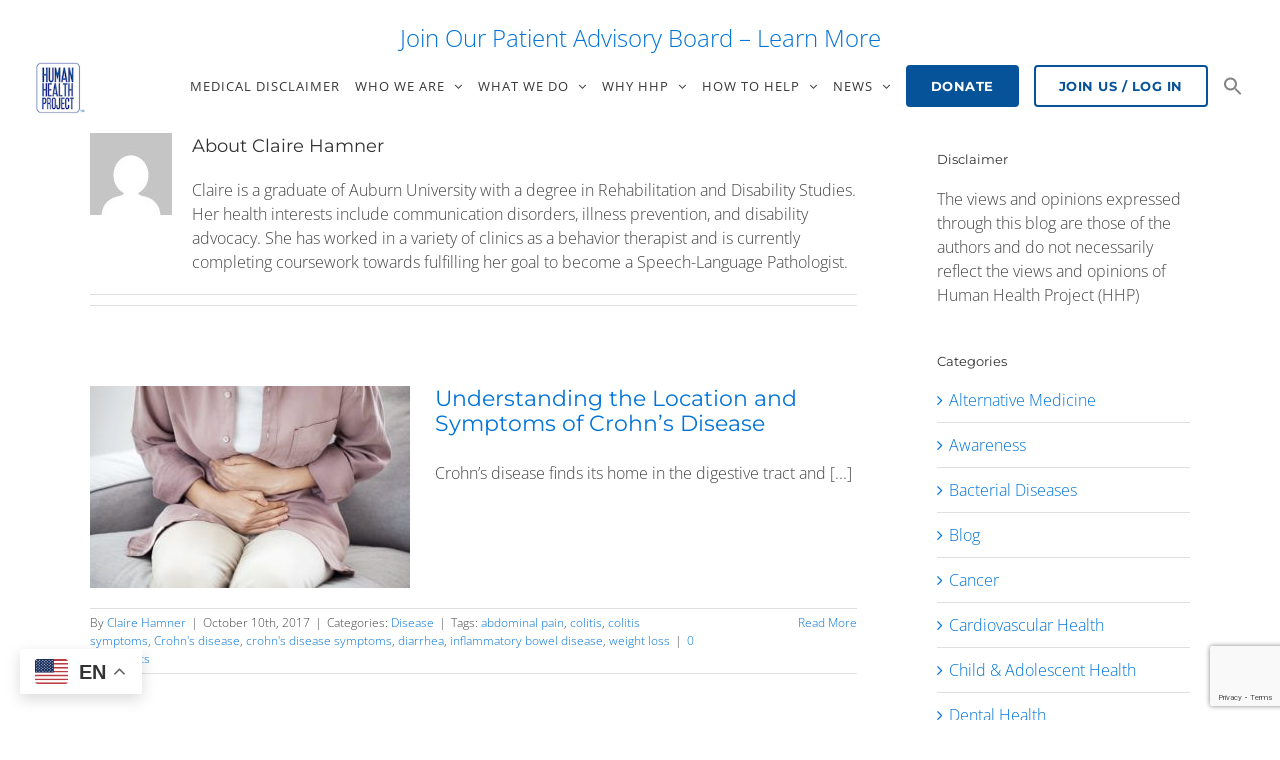

--- FILE ---
content_type: text/html; charset=UTF-8
request_url: https://humanhealthproject.org/author/chamner/
body_size: 44381
content:
<!DOCTYPE html>
<html class="avada-html-layout-wide avada-html-header-position-top avada-html-is-archive" lang="en-US" prefix="og: http://ogp.me/ns# fb: http://ogp.me/ns/fb#" prefix="og: https://ogp.me/ns#">
<head>
	<meta http-equiv="X-UA-Compatible" content="IE=edge" />
	<meta http-equiv="Content-Type" content="text/html; charset=utf-8"/>
	<meta name="viewport" content="width=device-width, initial-scale=1" />
		<style>img:is([sizes="auto" i], [sizes^="auto," i]) { contain-intrinsic-size: 3000px 1500px }</style>
	
<!-- Search Engine Optimization by Rank Math - https://rankmath.com/ -->
<title>Claire Hamner, Author at Human Health Project</title>
<meta name="robots" content="follow, noindex"/>
<meta property="og:locale" content="en_US" />
<meta property="og:type" content="profile" />
<meta property="og:title" content="Claire Hamner, Author at Human Health Project" />
<meta property="og:url" content="https://humanhealthproject.org/author/chamner/" />
<meta property="og:site_name" content="Human Health Project" />
<meta name="twitter:card" content="summary_large_image" />
<meta name="twitter:title" content="Claire Hamner, Author at Human Health Project" />
<meta name="twitter:site" content="@HHPx" />
<meta name="twitter:label1" content="Name" />
<meta name="twitter:data1" content="Claire Hamner" />
<meta name="twitter:label2" content="Posts" />
<meta name="twitter:data2" content="1" />
<script type="application/ld+json" class="rank-math-schema">{"@context":"https://schema.org","@graph":[{"@type":"CommunityHealth","@id":"https://humanhealthproject.org/#organization","name":"Human Health Project","url":"https://humanhealthproject.org","sameAs":["https://www.facebook.com/humanhealthproject","https://twitter.com/HHPx","https://www.instagram.com/human_health_project/","https://www.linkedin.com/company/hhp"],"logo":{"@type":"ImageObject","@id":"https://humanhealthproject.org/#logo","url":"http://humanhealthproject.org/wp-content/uploads/2018/02/hhp-whiteTM-logo-e1518114914548.png","contentUrl":"http://humanhealthproject.org/wp-content/uploads/2018/02/hhp-whiteTM-logo-e1518114914548.png","caption":"Human Health Project","inLanguage":"en-US","width":"80","height":"85"},"openingHours":["Monday,Tuesday,Wednesday,Thursday,Friday,Saturday,Sunday 09:00-17:00"]},{"@type":"WebSite","@id":"https://humanhealthproject.org/#website","url":"https://humanhealthproject.org","name":"Human Health Project","publisher":{"@id":"https://humanhealthproject.org/#organization"},"inLanguage":"en-US"},{"@type":"ProfilePage","@id":"https://humanhealthproject.org/author/chamner/#webpage","url":"https://humanhealthproject.org/author/chamner/","name":"Claire Hamner, Author at Human Health Project","isPartOf":{"@id":"https://humanhealthproject.org/#website"},"inLanguage":"en-US"},{"@type":"Person","@id":"https://humanhealthproject.org/author/chamner/","name":"Claire Hamner","url":"https://humanhealthproject.org/author/chamner/","image":{"@type":"ImageObject","@id":"https://secure.gravatar.com/avatar/fc25106f29b4f36bad6d9e9d6c53154b3145c35bcae90643f555fbce8a1972c3?s=96&amp;d=mm&amp;r=g","url":"https://secure.gravatar.com/avatar/fc25106f29b4f36bad6d9e9d6c53154b3145c35bcae90643f555fbce8a1972c3?s=96&amp;d=mm&amp;r=g","caption":"Claire Hamner","inLanguage":"en-US"},"worksFor":{"@id":"https://humanhealthproject.org/#organization"},"mainEntityOfPage":{"@id":"https://humanhealthproject.org/author/chamner/#webpage"}}]}</script>
<!-- /Rank Math WordPress SEO plugin -->

<link rel='dns-prefetch' href='//js.stripe.com' />
<link rel='dns-prefetch' href='//fonts.googleapis.com' />
<link rel='dns-prefetch' href='//www.googletagmanager.com' />
<link rel="alternate" type="application/rss+xml" title="Human Health Project &raquo; Feed" href="https://humanhealthproject.org/feed/" />
<link rel="alternate" type="application/rss+xml" title="Human Health Project &raquo; Comments Feed" href="https://humanhealthproject.org/comments/feed/" />
<link rel="alternate" type="text/calendar" title="Human Health Project &raquo; iCal Feed" href="https://humanhealthproject.org/events/?ical=1" />
					<link rel="shortcut icon" href="https://humanhealthproject.org/wp-content/uploads/2017/08/hhp-logo_small.png" type="image/x-icon" />
		
					<!-- Apple Touch Icon -->
			<link rel="apple-touch-icon" sizes="180x180" href="https://humanhealthproject.org/wp-content/uploads/2017/08/hhp-logo_retina.png">
		
					<!-- Android Icon -->
			<link rel="icon" sizes="192x192" href="https://humanhealthproject.org/wp-content/uploads/2017/08/hhp-logo_small.png">
		
					<!-- MS Edge Icon -->
			<meta name="msapplication-TileImage" content="https://humanhealthproject.org/wp-content/uploads/2017/08/hhp-logo_small.png">
				<link rel="alternate" type="application/rss+xml" title="Human Health Project &raquo; Posts by Claire Hamner Feed" href="https://humanhealthproject.org/author/chamner/feed/" />
				
		<meta property="og:locale" content="en_US"/>
		<meta property="og:type" content="profile"/>
		<meta property="og:site_name" content="Human Health Project"/>
		<meta property="og:title" content="Claire Hamner, Author at Human Health Project"/>
				<meta property="og:url" content="https://humanhealthproject.org/disease/understanding-the-location-and-symptoms-of-crohns-disease/"/>
						<meta property="og:image" content="https://humanhealthproject.org/wp-content/uploads/2017/10/Understanding-Location-and-Symptoms-of-Crohns-Disease.jpg"/>
		<meta property="og:image:width" content="1000"/>
		<meta property="og:image:height" content="667"/>
		<meta property="og:image:type" content="image/jpeg"/>
				<script type="text/javascript">
/* <![CDATA[ */
window._wpemojiSettings = {"baseUrl":"https:\/\/s.w.org\/images\/core\/emoji\/16.0.1\/72x72\/","ext":".png","svgUrl":"https:\/\/s.w.org\/images\/core\/emoji\/16.0.1\/svg\/","svgExt":".svg","source":{"wpemoji":"https:\/\/humanhealthproject.org\/wp-includes\/js\/wp-emoji.js?ver=6.8.3","twemoji":"https:\/\/humanhealthproject.org\/wp-includes\/js\/twemoji.js?ver=6.8.3"}};
/**
 * @output wp-includes/js/wp-emoji-loader.js
 */

/**
 * Emoji Settings as exported in PHP via _print_emoji_detection_script().
 * @typedef WPEmojiSettings
 * @type {object}
 * @property {?object} source
 * @property {?string} source.concatemoji
 * @property {?string} source.twemoji
 * @property {?string} source.wpemoji
 * @property {?boolean} DOMReady
 * @property {?Function} readyCallback
 */

/**
 * Support tests.
 * @typedef SupportTests
 * @type {object}
 * @property {?boolean} flag
 * @property {?boolean} emoji
 */

/**
 * IIFE to detect emoji support and load Twemoji if needed.
 *
 * @param {Window} window
 * @param {Document} document
 * @param {WPEmojiSettings} settings
 */
( function wpEmojiLoader( window, document, settings ) {
	if ( typeof Promise === 'undefined' ) {
		return;
	}

	var sessionStorageKey = 'wpEmojiSettingsSupports';
	var tests = [ 'flag', 'emoji' ];

	/**
	 * Checks whether the browser supports offloading to a Worker.
	 *
	 * @since 6.3.0
	 *
	 * @private
	 *
	 * @returns {boolean}
	 */
	function supportsWorkerOffloading() {
		return (
			typeof Worker !== 'undefined' &&
			typeof OffscreenCanvas !== 'undefined' &&
			typeof URL !== 'undefined' &&
			URL.createObjectURL &&
			typeof Blob !== 'undefined'
		);
	}

	/**
	 * @typedef SessionSupportTests
	 * @type {object}
	 * @property {number} timestamp
	 * @property {SupportTests} supportTests
	 */

	/**
	 * Get support tests from session.
	 *
	 * @since 6.3.0
	 *
	 * @private
	 *
	 * @returns {?SupportTests} Support tests, or null if not set or older than 1 week.
	 */
	function getSessionSupportTests() {
		try {
			/** @type {SessionSupportTests} */
			var item = JSON.parse(
				sessionStorage.getItem( sessionStorageKey )
			);
			if (
				typeof item === 'object' &&
				typeof item.timestamp === 'number' &&
				new Date().valueOf() < item.timestamp + 604800 && // Note: Number is a week in seconds.
				typeof item.supportTests === 'object'
			) {
				return item.supportTests;
			}
		} catch ( e ) {}
		return null;
	}

	/**
	 * Persist the supports in session storage.
	 *
	 * @since 6.3.0
	 *
	 * @private
	 *
	 * @param {SupportTests} supportTests Support tests.
	 */
	function setSessionSupportTests( supportTests ) {
		try {
			/** @type {SessionSupportTests} */
			var item = {
				supportTests: supportTests,
				timestamp: new Date().valueOf()
			};

			sessionStorage.setItem(
				sessionStorageKey,
				JSON.stringify( item )
			);
		} catch ( e ) {}
	}

	/**
	 * Checks if two sets of Emoji characters render the same visually.
	 *
	 * This is used to determine if the browser is rendering an emoji with multiple data points
	 * correctly. set1 is the emoji in the correct form, using a zero-width joiner. set2 is the emoji
	 * in the incorrect form, using a zero-width space. If the two sets render the same, then the browser
	 * does not support the emoji correctly.
	 *
	 * This function may be serialized to run in a Worker. Therefore, it cannot refer to variables from the containing
	 * scope. Everything must be passed by parameters.
	 *
	 * @since 4.9.0
	 *
	 * @private
	 *
	 * @param {CanvasRenderingContext2D} context 2D Context.
	 * @param {string} set1 Set of Emoji to test.
	 * @param {string} set2 Set of Emoji to test.
	 *
	 * @return {boolean} True if the two sets render the same.
	 */
	function emojiSetsRenderIdentically( context, set1, set2 ) {
		// Cleanup from previous test.
		context.clearRect( 0, 0, context.canvas.width, context.canvas.height );
		context.fillText( set1, 0, 0 );
		var rendered1 = new Uint32Array(
			context.getImageData(
				0,
				0,
				context.canvas.width,
				context.canvas.height
			).data
		);

		// Cleanup from previous test.
		context.clearRect( 0, 0, context.canvas.width, context.canvas.height );
		context.fillText( set2, 0, 0 );
		var rendered2 = new Uint32Array(
			context.getImageData(
				0,
				0,
				context.canvas.width,
				context.canvas.height
			).data
		);

		return rendered1.every( function ( rendered2Data, index ) {
			return rendered2Data === rendered2[ index ];
		} );
	}

	/**
	 * Checks if the center point of a single emoji is empty.
	 *
	 * This is used to determine if the browser is rendering an emoji with a single data point
	 * correctly. The center point of an incorrectly rendered emoji will be empty. A correctly
	 * rendered emoji will have a non-zero value at the center point.
	 *
	 * This function may be serialized to run in a Worker. Therefore, it cannot refer to variables from the containing
	 * scope. Everything must be passed by parameters.
	 *
	 * @since 6.8.2
	 *
	 * @private
	 *
	 * @param {CanvasRenderingContext2D} context 2D Context.
	 * @param {string} emoji Emoji to test.
	 *
	 * @return {boolean} True if the center point is empty.
	 */
	function emojiRendersEmptyCenterPoint( context, emoji ) {
		// Cleanup from previous test.
		context.clearRect( 0, 0, context.canvas.width, context.canvas.height );
		context.fillText( emoji, 0, 0 );

		// Test if the center point (16, 16) is empty (0,0,0,0).
		var centerPoint = context.getImageData(16, 16, 1, 1);
		for ( var i = 0; i < centerPoint.data.length; i++ ) {
			if ( centerPoint.data[ i ] !== 0 ) {
				// Stop checking the moment it's known not to be empty.
				return false;
			}
		}

		return true;
	}

	/**
	 * Determines if the browser properly renders Emoji that Twemoji can supplement.
	 *
	 * This function may be serialized to run in a Worker. Therefore, it cannot refer to variables from the containing
	 * scope. Everything must be passed by parameters.
	 *
	 * @since 4.2.0
	 *
	 * @private
	 *
	 * @param {CanvasRenderingContext2D} context 2D Context.
	 * @param {string} type Whether to test for support of "flag" or "emoji".
	 * @param {Function} emojiSetsRenderIdentically Reference to emojiSetsRenderIdentically function, needed due to minification.
	 * @param {Function} emojiRendersEmptyCenterPoint Reference to emojiRendersEmptyCenterPoint function, needed due to minification.
	 *
	 * @return {boolean} True if the browser can render emoji, false if it cannot.
	 */
	function browserSupportsEmoji( context, type, emojiSetsRenderIdentically, emojiRendersEmptyCenterPoint ) {
		var isIdentical;

		switch ( type ) {
			case 'flag':
				/*
				 * Test for Transgender flag compatibility. Added in Unicode 13.
				 *
				 * To test for support, we try to render it, and compare the rendering to how it would look if
				 * the browser doesn't render it correctly (white flag emoji + transgender symbol).
				 */
				isIdentical = emojiSetsRenderIdentically(
					context,
					'\uD83C\uDFF3\uFE0F\u200D\u26A7\uFE0F', // as a zero-width joiner sequence
					'\uD83C\uDFF3\uFE0F\u200B\u26A7\uFE0F' // separated by a zero-width space
				);

				if ( isIdentical ) {
					return false;
				}

				/*
				 * Test for Sark flag compatibility. This is the least supported of the letter locale flags,
				 * so gives us an easy test for full support.
				 *
				 * To test for support, we try to render it, and compare the rendering to how it would look if
				 * the browser doesn't render it correctly ([C] + [Q]).
				 */
				isIdentical = emojiSetsRenderIdentically(
					context,
					'\uD83C\uDDE8\uD83C\uDDF6', // as the sequence of two code points
					'\uD83C\uDDE8\u200B\uD83C\uDDF6' // as the two code points separated by a zero-width space
				);

				if ( isIdentical ) {
					return false;
				}

				/*
				 * Test for English flag compatibility. England is a country in the United Kingdom, it
				 * does not have a two letter locale code but rather a five letter sub-division code.
				 *
				 * To test for support, we try to render it, and compare the rendering to how it would look if
				 * the browser doesn't render it correctly (black flag emoji + [G] + [B] + [E] + [N] + [G]).
				 */
				isIdentical = emojiSetsRenderIdentically(
					context,
					// as the flag sequence
					'\uD83C\uDFF4\uDB40\uDC67\uDB40\uDC62\uDB40\uDC65\uDB40\uDC6E\uDB40\uDC67\uDB40\uDC7F',
					// with each code point separated by a zero-width space
					'\uD83C\uDFF4\u200B\uDB40\uDC67\u200B\uDB40\uDC62\u200B\uDB40\uDC65\u200B\uDB40\uDC6E\u200B\uDB40\uDC67\u200B\uDB40\uDC7F'
				);

				return ! isIdentical;
			case 'emoji':
				/*
				 * Does Emoji 16.0 cause the browser to go splat?
				 *
				 * To test for Emoji 16.0 support, try to render a new emoji: Splatter.
				 *
				 * The splatter emoji is a single code point emoji. Testing for browser support
				 * required testing the center point of the emoji to see if it is empty.
				 *
				 * 0xD83E 0xDEDF (\uD83E\uDEDF) == 🫟 Splatter.
				 *
				 * When updating this test, please ensure that the emoji is either a single code point
				 * or switch to using the emojiSetsRenderIdentically function and testing with a zero-width
				 * joiner vs a zero-width space.
				 */
				var notSupported = emojiRendersEmptyCenterPoint( context, '\uD83E\uDEDF' );
				return ! notSupported;
		}

		return false;
	}

	/**
	 * Checks emoji support tests.
	 *
	 * This function may be serialized to run in a Worker. Therefore, it cannot refer to variables from the containing
	 * scope. Everything must be passed by parameters.
	 *
	 * @since 6.3.0
	 *
	 * @private
	 *
	 * @param {string[]} tests Tests.
	 * @param {Function} browserSupportsEmoji Reference to browserSupportsEmoji function, needed due to minification.
	 * @param {Function} emojiSetsRenderIdentically Reference to emojiSetsRenderIdentically function, needed due to minification.
	 * @param {Function} emojiRendersEmptyCenterPoint Reference to emojiRendersEmptyCenterPoint function, needed due to minification.
	 *
	 * @return {SupportTests} Support tests.
	 */
	function testEmojiSupports( tests, browserSupportsEmoji, emojiSetsRenderIdentically, emojiRendersEmptyCenterPoint ) {
		var canvas;
		if (
			typeof WorkerGlobalScope !== 'undefined' &&
			self instanceof WorkerGlobalScope
		) {
			canvas = new OffscreenCanvas( 300, 150 ); // Dimensions are default for HTMLCanvasElement.
		} else {
			canvas = document.createElement( 'canvas' );
		}

		var context = canvas.getContext( '2d', { willReadFrequently: true } );

		/*
		 * Chrome on OS X added native emoji rendering in M41. Unfortunately,
		 * it doesn't work when the font is bolder than 500 weight. So, we
		 * check for bold rendering support to avoid invisible emoji in Chrome.
		 */
		context.textBaseline = 'top';
		context.font = '600 32px Arial';

		var supports = {};
		tests.forEach( function ( test ) {
			supports[ test ] = browserSupportsEmoji( context, test, emojiSetsRenderIdentically, emojiRendersEmptyCenterPoint );
		} );
		return supports;
	}

	/**
	 * Adds a script to the head of the document.
	 *
	 * @ignore
	 *
	 * @since 4.2.0
	 *
	 * @param {string} src The url where the script is located.
	 *
	 * @return {void}
	 */
	function addScript( src ) {
		var script = document.createElement( 'script' );
		script.src = src;
		script.defer = true;
		document.head.appendChild( script );
	}

	settings.supports = {
		everything: true,
		everythingExceptFlag: true
	};

	// Create a promise for DOMContentLoaded since the worker logic may finish after the event has fired.
	var domReadyPromise = new Promise( function ( resolve ) {
		document.addEventListener( 'DOMContentLoaded', resolve, {
			once: true
		} );
	} );

	// Obtain the emoji support from the browser, asynchronously when possible.
	new Promise( function ( resolve ) {
		var supportTests = getSessionSupportTests();
		if ( supportTests ) {
			resolve( supportTests );
			return;
		}

		if ( supportsWorkerOffloading() ) {
			try {
				// Note that the functions are being passed as arguments due to minification.
				var workerScript =
					'postMessage(' +
					testEmojiSupports.toString() +
					'(' +
					[
						JSON.stringify( tests ),
						browserSupportsEmoji.toString(),
						emojiSetsRenderIdentically.toString(),
						emojiRendersEmptyCenterPoint.toString()
					].join( ',' ) +
					'));';
				var blob = new Blob( [ workerScript ], {
					type: 'text/javascript'
				} );
				var worker = new Worker( URL.createObjectURL( blob ), { name: 'wpTestEmojiSupports' } );
				worker.onmessage = function ( event ) {
					supportTests = event.data;
					setSessionSupportTests( supportTests );
					worker.terminate();
					resolve( supportTests );
				};
				return;
			} catch ( e ) {}
		}

		supportTests = testEmojiSupports( tests, browserSupportsEmoji, emojiSetsRenderIdentically, emojiRendersEmptyCenterPoint );
		setSessionSupportTests( supportTests );
		resolve( supportTests );
	} )
		// Once the browser emoji support has been obtained from the session, finalize the settings.
		.then( function ( supportTests ) {
			/*
			 * Tests the browser support for flag emojis and other emojis, and adjusts the
			 * support settings accordingly.
			 */
			for ( var test in supportTests ) {
				settings.supports[ test ] = supportTests[ test ];

				settings.supports.everything =
					settings.supports.everything && settings.supports[ test ];

				if ( 'flag' !== test ) {
					settings.supports.everythingExceptFlag =
						settings.supports.everythingExceptFlag &&
						settings.supports[ test ];
				}
			}

			settings.supports.everythingExceptFlag =
				settings.supports.everythingExceptFlag &&
				! settings.supports.flag;

			// Sets DOMReady to false and assigns a ready function to settings.
			settings.DOMReady = false;
			settings.readyCallback = function () {
				settings.DOMReady = true;
			};
		} )
		.then( function () {
			return domReadyPromise;
		} )
		.then( function () {
			// When the browser can not render everything we need to load a polyfill.
			if ( ! settings.supports.everything ) {
				settings.readyCallback();

				var src = settings.source || {};

				if ( src.concatemoji ) {
					addScript( src.concatemoji );
				} else if ( src.wpemoji && src.twemoji ) {
					addScript( src.twemoji );
					addScript( src.wpemoji );
				}
			}
		} );
} )( window, document, window._wpemojiSettings );

/* ]]> */
</script>
<link rel='stylesheet' id='formidable-css' href='https://humanhealthproject.org/wp-content/plugins/formidable/css/formidableforms.css?ver=10272323' type='text/css' media='all' />
<link rel='stylesheet' id='givewp-campaign-blocks-fonts-css' href='https://fonts.googleapis.com/css2?family=Inter%3Awght%40400%3B500%3B600%3B700&#038;display=swap&#038;ver=6.8.3' type='text/css' media='all' />
<link rel='stylesheet' id='style-css-css' href='https://humanhealthproject.org/wp-content/plugins/online-active-users//assets/css/style.css?ver=6.8.3' type='text/css' media='all' />
<link rel='stylesheet' id='mp-theme-css' href='https://humanhealthproject.org/wp-content/plugins/memberpress/css/ui/theme.css?ver=1.12.11' type='text/css' media='all' />
<link rel='stylesheet' id='mp-account-css-css' href='https://humanhealthproject.org/wp-content/plugins/memberpress/css/ui/account.css?ver=1.12.11' type='text/css' media='all' />
<link rel='stylesheet' id='dashicons-css' href='https://humanhealthproject.org/wp-includes/css/dashicons.css?ver=6.8.3' type='text/css' media='all' />
<link rel='stylesheet' id='mp-login-css-css' href='https://humanhealthproject.org/wp-content/plugins/memberpress/css/ui/login.css?ver=1.12.11' type='text/css' media='all' />
<link rel='stylesheet' id='mepr-jquery-ui-smoothness-css' href='https://humanhealthproject.org/wp-content/plugins/memberpress/css/vendor/jquery-ui/smoothness.min.css?ver=1.13.3' type='text/css' media='all' />
<link rel='stylesheet' id='jquery-ui-timepicker-addon-css' href='https://humanhealthproject.org/wp-content/plugins/memberpress/css/vendor/jquery-ui-timepicker-addon.css?ver=1.12.11' type='text/css' media='all' />
<link rel='stylesheet' id='jquery-magnific-popup-css' href='https://humanhealthproject.org/wp-content/plugins/memberpress/css/vendor/magnific-popup.min.css?ver=6.8.3' type='text/css' media='all' />
<link rel='stylesheet' id='mp-signup-css' href='https://humanhealthproject.org/wp-content/plugins/memberpress/css/signup.css?ver=1.12.11' type='text/css' media='all' />
<link rel='stylesheet' id='mp-plans-css-css' href='https://humanhealthproject.org/wp-content/plugins/memberpress/css/plans.min.css?ver=1.12.11' type='text/css' media='all' />
<style id='wp-emoji-styles-inline-css' type='text/css'>

	img.wp-smiley, img.emoji {
		display: inline !important;
		border: none !important;
		box-shadow: none !important;
		height: 1em !important;
		width: 1em !important;
		margin: 0 0.07em !important;
		vertical-align: -0.1em !important;
		background: none !important;
		padding: 0 !important;
	}
</style>
<style id='givewp-campaign-comments-block-style-inline-css' type='text/css'>
.givewp-campaign-comment-block-card{display:flex;gap:var(--givewp-spacing-3);padding:var(--givewp-spacing-4) 0}.givewp-campaign-comment-block-card__avatar{align-items:center;border-radius:50%;display:flex;height:40px;justify-content:center;width:40px}.givewp-campaign-comment-block-card__avatar img{align-items:center;border-radius:50%;display:flex;height:auto;justify-content:center;min-width:40px;width:100%}.givewp-campaign-comment-block-card__donor-name{color:var(--givewp-neutral-700);font-size:1rem;font-weight:600;line-height:1.5;margin:0;text-align:left}.givewp-campaign-comment-block-card__details{align-items:center;color:var(--givewp-neutral-400);display:flex;font-size:.875rem;font-weight:500;gap:var(--givewp-spacing-2);height:auto;line-height:1.43;margin:2px 0 var(--givewp-spacing-3) 0;text-align:left}.givewp-campaign-comment-block-card__comment{color:var(--givewp-neutral-700);font-size:1rem;line-height:1.5;margin:0;text-align:left}.givewp-campaign-comment-block-card__read-more{background:none;border:none;color:var(--givewp-blue-500);cursor:pointer;font-size:.875rem;line-height:1.43;outline:none;padding:0}
.givewp-campaign-comments-block-empty-state{align-items:center;background-color:var(--givewp-shades-white);border:1px solid var(--givewp-neutral-50);border-radius:.5rem;display:flex;flex-direction:column;justify-content:center;padding:var(--givewp-spacing-6)}.givewp-campaign-comments-block-empty-state__details{align-items:center;display:flex;flex-direction:column;gap:var(--givewp-spacing-1);justify-content:center;margin:.875rem 0}.givewp-campaign-comments-block-empty-state__title{color:var(--givewp-neutral-700);font-size:1rem;font-weight:500;margin:0}.givewp-campaign-comments-block-empty-state__description{color:var(--givewp-neutral-700);font-size:.875rem;line-height:1.43;margin:0}
.givewp-campaign-comment-block{background-color:var(--givewp-shades-white);display:flex;flex-direction:column;gap:var(--givewp-spacing-2);padding:var(--givewp-spacing-6) 0}.givewp-campaign-comment-block__title{color:var(--givewp-neutral-900);font-size:18px;font-weight:600;line-height:1.56;margin:0;text-align:left}.givewp-campaign-comment-block__cta{align-items:center;background-color:var(--givewp-neutral-50);border-radius:4px;color:var(--giewp-neutral-500);display:flex;font-size:14px;font-weight:600;gap:8px;height:36px;line-height:1.43;margin:0;padding:var(--givewp-spacing-2) var(--givewp-spacing-4);text-align:left}

</style>
<style id='givewp-campaign-cover-block-style-inline-css' type='text/css'>
.givewp-campaign-selector{border:1px solid #e5e7eb;border-radius:5px;box-shadow:0 2px 4px 0 rgba(0,0,0,.05);display:flex;flex-direction:column;gap:20px;padding:40px 24px}.givewp-campaign-selector__label{padding-bottom:16px}.givewp-campaign-selector__select input[type=text]:focus{border-color:transparent;box-shadow:0 0 0 1px transparent;outline:2px solid transparent}.givewp-campaign-selector__logo{align-self:center}.givewp-campaign-selector__open{background:#2271b1;border:none;border-radius:5px;color:#fff;cursor:pointer;padding:.5rem 1rem}.givewp-campaign-selector__submit{background-color:#27ae60;border:0;border-radius:5px;color:#fff;font-weight:700;outline:none;padding:1rem;text-align:center;transition:.2s;width:100%}.givewp-campaign-selector__submit:disabled{background-color:#f3f4f6;color:#9ca0af}.givewp-campaign-selector__submit:hover:not(:disabled){cursor:pointer;filter:brightness(1.2)}
.givewp-campaign-cover-block__button{align-items:center;border:1px solid #2271b1;border-radius:2px;color:#2271b1;display:flex;justify-content:center;margin-bottom:.5rem;min-height:32px;width:100%}.givewp-campaign-cover-block__image{border-radius:2px;display:flex;flex-grow:1;margin-bottom:.5rem;max-height:4.44rem;-o-object-fit:cover;object-fit:cover;width:100%}.givewp-campaign-cover-block__help-text{color:#4b5563;font-size:.75rem;font-stretch:normal;font-style:normal;font-weight:400;letter-spacing:normal;line-height:1.4;text-align:left}.givewp-campaign-cover-block__edit-campaign-link{align-items:center;display:inline-flex;font-size:.75rem;font-stretch:normal;font-style:normal;font-weight:400;gap:.125rem;line-height:1.4}.givewp-campaign-cover-block__edit-campaign-link svg{fill:currentColor;height:1.25rem;width:1.25rem}.givewp-campaign-cover-block-preview__image{align-items:center;display:flex;height:100%;justify-content:center;width:100%}

</style>
<style id='givewp-campaign-donations-style-inline-css' type='text/css'>
.givewp-campaign-donations-block{padding:1.5rem 0}.givewp-campaign-donations-block *{font-family:Inter,sans-serif}.givewp-campaign-donations-block .givewp-campaign-donations-block__header{align-items:center;display:flex;justify-content:space-between;margin-bottom:.5rem}.givewp-campaign-donations-block .givewp-campaign-donations-block__title{color:var(--givewp-neutral-900);font-size:1.125rem;font-weight:600;line-height:1.56;margin:0}.givewp-campaign-donations-block .givewp-campaign-donations-block__donations{display:grid;gap:.5rem;margin:0;padding:0}.givewp-campaign-donations-block .givewp-campaign-donations-block__donation,.givewp-campaign-donations-block .givewp-campaign-donations-block__empty-state{background-color:var(--givewp-shades-white);border:1px solid var(--givewp-neutral-50);border-radius:.5rem;display:flex;padding:1rem}.givewp-campaign-donations-block .givewp-campaign-donations-block__donation{align-items:center;gap:.75rem}.givewp-campaign-donations-block .givewp-campaign-donations-block__donation-icon{align-items:center;display:flex}.givewp-campaign-donations-block .givewp-campaign-donations-block__donation-icon img{border-radius:100%;height:2.5rem;-o-object-fit:cover;object-fit:cover;width:2.5rem}.givewp-campaign-donations-block .givewp-campaign-donations-block__donation-info{display:flex;flex-direction:column;justify-content:center;row-gap:.25rem}.givewp-campaign-donations-block .givewp-campaign-donations-block__donation-description{color:var(--givewp-neutral-500);font-size:1rem;font-weight:500;line-height:1.5;margin:0}.givewp-campaign-donations-block .givewp-campaign-donations-block__donation-description strong{color:var(--givewp-neutral-700);font-weight:600}.givewp-campaign-donations-block .givewp-campaign-donations-block__donation-date{align-items:center;color:var(--givewp-neutral-400);display:flex;font-size:.875rem;font-weight:500;line-height:1.43}.givewp-campaign-donations-block .givewp-campaign-donations-block__donation-ribbon{align-items:center;border-radius:100%;color:#1f2937;display:flex;height:1.25rem;justify-content:center;margin-left:auto;width:1.25rem}.givewp-campaign-donations-block .givewp-campaign-donations-block__donation-ribbon[data-position="1"]{background-color:gold}.givewp-campaign-donations-block .givewp-campaign-donations-block__donation-ribbon[data-position="2"]{background-color:silver}.givewp-campaign-donations-block .givewp-campaign-donations-block__donation-ribbon[data-position="3"]{background-color:#cd7f32;color:#fffaf2}.givewp-campaign-donations-block .givewp-campaign-donations-block__donation-amount{color:var(--givewp-neutral-700);font-size:1.125rem;font-weight:600;line-height:1.56;margin-left:auto}.givewp-campaign-donations-block .givewp-campaign-donations-block__footer{display:flex;justify-content:center;margin-top:.5rem}.givewp-campaign-donations-block .givewp-campaign-donations-block__donate-button button.givewp-donation-form-modal__open,.givewp-campaign-donations-block .givewp-campaign-donations-block__empty-button button.givewp-donation-form-modal__open,.givewp-campaign-donations-block .givewp-campaign-donations-block__load-more-button{background:none!important;border:1px solid var(--givewp-primary-color);border-radius:.5rem;color:var(--givewp-primary-color)!important;font-size:.875rem;font-weight:600;line-height:1.43;padding:.25rem 1rem!important}.givewp-campaign-donations-block .givewp-campaign-donations-block__donate-button button.givewp-donation-form-modal__open:hover,.givewp-campaign-donations-block .givewp-campaign-donations-block__empty-button button.givewp-donation-form-modal__open:hover,.givewp-campaign-donations-block .givewp-campaign-donations-block__load-more-button:hover{background:var(--givewp-primary-color)!important;color:var(--givewp-shades-white)!important}.givewp-campaign-donations-block .givewp-campaign-donations-block__empty-state{align-items:center;flex-direction:column;padding:1.5rem}.givewp-campaign-donations-block .givewp-campaign-donations-block__empty-description,.givewp-campaign-donations-block .givewp-campaign-donations-block__empty-title{color:var(--givewp-neutral-700);margin:0}.givewp-campaign-donations-block .givewp-campaign-donations-block__empty-title{font-size:1rem;font-weight:500;line-height:1.5}.givewp-campaign-donations-block .givewp-campaign-donations-block__empty-description{font-size:.875rem;line-height:1.43;margin-top:.25rem}.givewp-campaign-donations-block .givewp-campaign-donations-block__empty-icon{color:var(--givewp-secondary-color);margin-bottom:.875rem;order:-1}.givewp-campaign-donations-block .givewp-campaign-donations-block__empty-button{margin-top:.875rem}.givewp-campaign-donations-block .givewp-campaign-donations-block__empty-button button.givewp-donation-form-modal__open{border-radius:.25rem;padding:.5rem 1rem!important}

</style>
<link rel='stylesheet' id='givewp-campaign-donors-style-css' href='https://humanhealthproject.org/wp-content/plugins/give/build/campaignDonorsBlockApp.css?ver=1766558367' type='text/css' media='all' />
<style id='givewp-campaign-form-style-inline-css' type='text/css'>
.givewp-donation-form-modal{outline:none;overflow-y:scroll;padding:1rem;width:100%}.givewp-donation-form-modal[data-entering=true]{animation:modal-fade .3s,modal-zoom .6s}@keyframes modal-fade{0%{opacity:0}to{opacity:1}}@keyframes modal-zoom{0%{transform:scale(.8)}to{transform:scale(1)}}.givewp-donation-form-modal__overlay{align-items:center;background:rgba(0,0,0,.7);display:flex;flex-direction:column;height:var(--visual-viewport-height);justify-content:center;left:0;position:fixed;top:0;width:100vw;z-index:100}.givewp-donation-form-modal__overlay[data-loading=true]{display:none}.givewp-donation-form-modal__overlay[data-entering=true]{animation:modal-fade .3s}.givewp-donation-form-modal__overlay[data-exiting=true]{animation:modal-fade .15s ease-in reverse}.givewp-donation-form-modal__open__spinner{left:50%;line-height:1;position:absolute;top:50%;transform:translate(-50%,-50%);z-index:100}.givewp-donation-form-modal__open{position:relative}.givewp-donation-form-modal__close{background:#e7e8ed;border:1px solid transparent;border-radius:50%;cursor:pointer;display:flex;padding:.75rem;position:fixed;right:25px;top:25px;transition:.2s;width:-moz-fit-content;width:fit-content;z-index:999}.givewp-donation-form-modal__close svg{height:1rem;width:1rem}.givewp-donation-form-modal__close:active,.givewp-donation-form-modal__close:focus,.givewp-donation-form-modal__close:hover{background-color:#caccd7;border:1px solid #caccd7}.admin-bar .givewp-donation-form-modal{margin-top:32px}.admin-bar .givewp-donation-form-modal__close{top:57px}
.givewp-entity-selector{border:1px solid #e5e7eb;border-radius:5px;box-shadow:0 2px 4px 0 rgba(0,0,0,.05);display:flex;flex-direction:column;gap:20px;padding:40px 24px}.givewp-entity-selector__label{padding-bottom:16px}.givewp-entity-selector__select input[type=text]:focus{border-color:transparent;box-shadow:0 0 0 1px transparent;outline:2px solid transparent}.givewp-entity-selector__logo{align-self:center}.givewp-entity-selector__open{background:#2271b1;border:none;border-radius:5px;color:#fff;cursor:pointer;padding:.5rem 1rem}.givewp-entity-selector__submit{background-color:#27ae60;border:0;border-radius:5px;color:#fff;font-weight:700;outline:none;padding:1rem;text-align:center;transition:.2s;width:100%}.givewp-entity-selector__submit:disabled{background-color:#f3f4f6;color:#9ca0af}.givewp-entity-selector__submit:hover:not(:disabled){cursor:pointer;filter:brightness(1.2)}
.givewp-campaign-selector{border:1px solid #e5e7eb;border-radius:5px;box-shadow:0 2px 4px 0 rgba(0,0,0,.05);display:flex;flex-direction:column;gap:20px;padding:40px 24px}.givewp-campaign-selector__label{padding-bottom:16px}.givewp-campaign-selector__select input[type=text]:focus{border-color:transparent;box-shadow:0 0 0 1px transparent;outline:2px solid transparent}.givewp-campaign-selector__logo{align-self:center}.givewp-campaign-selector__open{background:#2271b1;border:none;border-radius:5px;color:#fff;cursor:pointer;padding:.5rem 1rem}.givewp-campaign-selector__submit{background-color:#27ae60;border:0;border-radius:5px;color:#fff;font-weight:700;outline:none;padding:1rem;text-align:center;transition:.2s;width:100%}.givewp-campaign-selector__submit:disabled{background-color:#f3f4f6;color:#9ca0af}.givewp-campaign-selector__submit:hover:not(:disabled){cursor:pointer;filter:brightness(1.2)}
.givewp-donation-form-link,.givewp-donation-form-modal__open{background:var(--givewp-primary-color,#2271b1);border:none;border-radius:5px;color:#fff;cursor:pointer;font-family:-apple-system,BlinkMacSystemFont,Segoe UI,Roboto,Oxygen-Sans,Ubuntu,Cantarell,Helvetica Neue,sans-serif;font-size:1rem;font-weight:500!important;line-height:1.5;padding:.75rem 1.25rem!important;text-decoration:none!important;transition:all .2s ease;width:100%}.givewp-donation-form-link:active,.givewp-donation-form-link:focus,.givewp-donation-form-link:focus-visible,.givewp-donation-form-link:hover,.givewp-donation-form-modal__open:active,.givewp-donation-form-modal__open:focus,.givewp-donation-form-modal__open:focus-visible,.givewp-donation-form-modal__open:hover{background-color:color-mix(in srgb,var(--givewp-primary-color,#2271b1),#000 20%)}.components-input-control__label{width:100%}.wp-block-givewp-campaign-form{position:relative}.wp-block-givewp-campaign-form form[id*=give-form] #give-gateway-radio-list>li input[type=radio]{display:inline-block}.wp-block-givewp-campaign-form iframe{pointer-events:none;width:100%!important}.give-change-donation-form-btn svg{margin-top:3px}.givewp-default-form-toggle{margin-top:var(--givewp-spacing-4)}

</style>
<style id='givewp-campaign-goal-style-inline-css' type='text/css'>
.givewp-campaign-goal{display:flex;flex-direction:column;gap:.5rem;padding-bottom:1rem}.givewp-campaign-goal__container{display:flex;flex-direction:row;justify-content:space-between}.givewp-campaign-goal__container-item{display:flex;flex-direction:column;gap:.2rem}.givewp-campaign-goal__container-item span{color:var(--givewp-neutral-500);font-size:12px;font-weight:600;letter-spacing:.48px;line-height:1.5;text-transform:uppercase}.givewp-campaign-goal__container-item strong{color:var(--givewp-neutral-900);font-size:20px;font-weight:600;line-height:1.6}.givewp-campaign-goal__progress-bar{display:flex}.givewp-campaign-goal__progress-bar-container{background-color:#f2f2f2;border-radius:14px;box-shadow:inset 0 1px 4px 0 rgba(0,0,0,.09);display:flex;flex-grow:1;height:8px}.givewp-campaign-goal__progress-bar-progress{background:var(--givewp-secondary-color,#2d802f);border-radius:14px;box-shadow:inset 0 1px 4px 0 rgba(0,0,0,.09);display:flex;height:8px}

</style>
<style id='givewp-campaign-stats-block-style-inline-css' type='text/css'>
.givewp-campaign-stats-block span{color:var(--givewp-neutral-500);display:block;font-size:12px;font-weight:600;letter-spacing:.48px;line-height:1.5;margin-bottom:2px;text-align:left;text-transform:uppercase}.givewp-campaign-stats-block strong{color:var(--givewp-neutral-900);font-size:20px;font-weight:600;letter-spacing:normal;line-height:1.6}

</style>
<style id='givewp-campaign-donate-button-style-inline-css' type='text/css'>
.givewp-donation-form-link,.givewp-donation-form-modal__open{background:var(--givewp-primary-color,#2271b1);border:none;border-radius:5px;color:#fff;cursor:pointer;font-family:-apple-system,BlinkMacSystemFont,Segoe UI,Roboto,Oxygen-Sans,Ubuntu,Cantarell,Helvetica Neue,sans-serif;font-size:1rem;font-weight:500!important;line-height:1.5;padding:.75rem 1.25rem!important;text-decoration:none!important;transition:all .2s ease;width:100%}.givewp-donation-form-link:active,.givewp-donation-form-link:focus,.givewp-donation-form-link:focus-visible,.givewp-donation-form-link:hover,.givewp-donation-form-modal__open:active,.givewp-donation-form-modal__open:focus,.givewp-donation-form-modal__open:focus-visible,.givewp-donation-form-modal__open:hover{background-color:color-mix(in srgb,var(--givewp-primary-color,#2271b1),#000 20%)}.give-change-donation-form-btn svg{margin-top:3px}.givewp-default-form-toggle{margin-top:var(--givewp-spacing-4)}

</style>
<link rel='stylesheet' id='mailster-form-style-css' href='https://humanhealthproject.org/wp-content/plugins/mailster-9/build/form/style-index.css?ver=1766558176' type='text/css' media='all' />
<link rel='stylesheet' id='wp-components-css' href='https://humanhealthproject.org/wp-includes/css/dist/components/style.css?ver=6.8.3' type='text/css' media='all' />
<link rel='stylesheet' id='wp-preferences-css' href='https://humanhealthproject.org/wp-includes/css/dist/preferences/style.css?ver=6.8.3' type='text/css' media='all' />
<link rel='stylesheet' id='wp-block-editor-css' href='https://humanhealthproject.org/wp-includes/css/dist/block-editor/style.css?ver=6.8.3' type='text/css' media='all' />
<link rel='stylesheet' id='popup-maker-block-library-style-css' href='https://humanhealthproject.org/wp-content/plugins/popup-maker/dist/packages/block-library-style.css?ver=dbea705cfafe089d65f1' type='text/css' media='all' />
<link rel='stylesheet' id='gdpr-css' href='https://humanhealthproject.org/wp-content/plugins/gdpr/dist/css/public.css?ver=2.1.2' type='text/css' media='all' />
<link rel='stylesheet' id='wpsm_team_b-font-awesome-front-css' href='https://humanhealthproject.org/wp-content/plugins/team-builder-pro/assets/css/font-awesome/css/font-awesome.css?ver=6.8.3' type='text/css' media='all' />
<link rel='stylesheet' id='wpsm_team_pro-font-awesome-front-css' href='https://humanhealthproject.org/wp-content/plugins/team-builder-pro/assets/css/font-awesome/css/font-awesome.css?ver=6.8.3' type='text/css' media='all' />
<link rel='stylesheet' id='wpsm_team_pro_carousel-theme-css-css' href='https://humanhealthproject.org/wp-content/plugins/team-builder-pro/assets/css/owl.theme.default.css?ver=6.8.3' type='text/css' media='all' />
<link rel='stylesheet' id='wpsm_team_pro_isotope-css-css' href='https://humanhealthproject.org/wp-content/plugins/team-builder-pro/assets/css/isotope-style.css?ver=6.8.3' type='text/css' media='all' />
<link rel='stylesheet' id='give-styles-css' href='https://humanhealthproject.org/wp-content/plugins/give/build/assets/dist/css/give.css?ver=4.13.2' type='text/css' media='all' />
<link rel='stylesheet' id='give-donation-summary-style-frontend-css' href='https://humanhealthproject.org/wp-content/plugins/give/build/assets/dist/css/give-donation-summary.css?ver=4.13.2' type='text/css' media='all' />
<link rel='stylesheet' id='givewp-design-system-foundation-css' href='https://humanhealthproject.org/wp-content/plugins/give/build/assets/dist/css/design-system/foundation.css?ver=1.2.0' type='text/css' media='all' />
<link rel='stylesheet' id='learndash_quiz_front_css-css' href='//humanhealthproject.org/wp-content/plugins/sfwd-lms/themes/legacy/templates/learndash_quiz_front.css?ver=4.8.0-1769652012' type='text/css' media='all' />
<link rel='stylesheet' id='jquery-dropdown-css-css' href='//humanhealthproject.org/wp-content/plugins/sfwd-lms/assets/css/jquery.dropdown.min.css?ver=4.8.0-1769652012' type='text/css' media='all' />
<link rel='stylesheet' id='learndash_lesson_video-css' href='//humanhealthproject.org/wp-content/plugins/sfwd-lms/themes/legacy/templates/learndash_lesson_video.css?ver=4.8.0-1769652012' type='text/css' media='all' />
<link rel='stylesheet' id='ivory-search-styles-css' href='https://humanhealthproject.org/wp-content/plugins/add-search-to-menu/public/css/ivory-search.min.css?ver=5.5.14' type='text/css' media='all' />
<link rel='stylesheet' id='give_recurring_css-css' href='https://humanhealthproject.org/wp-content/plugins/give-recurring/assets/css/give-recurring.min.css?ver=2.6.0' type='text/css' media='all' />
<link rel='stylesheet' id='learndash-front-css' href='//humanhealthproject.org/wp-content/plugins/sfwd-lms/themes/ld30/assets/css/learndash.css?ver=4.8.0-1769652012' type='text/css' media='all' />
<style id='learndash-front-inline-css' type='text/css'>
		.learndash-wrapper .ld-item-list .ld-item-list-item.ld-is-next,
		.learndash-wrapper .wpProQuiz_content .wpProQuiz_questionListItem label:focus-within {
			border-color: #065399;
		}

		/*
		.learndash-wrapper a:not(.ld-button):not(#quiz_continue_link):not(.ld-focus-menu-link):not(.btn-blue):not(#quiz_continue_link):not(.ld-js-register-account):not(#ld-focus-mode-course-heading):not(#btn-join):not(.ld-item-name):not(.ld-table-list-item-preview):not(.ld-lesson-item-preview-heading),
		 */

		.learndash-wrapper .ld-breadcrumbs a,
		.learndash-wrapper .ld-lesson-item.ld-is-current-lesson .ld-lesson-item-preview-heading,
		.learndash-wrapper .ld-lesson-item.ld-is-current-lesson .ld-lesson-title,
		.learndash-wrapper .ld-primary-color-hover:hover,
		.learndash-wrapper .ld-primary-color,
		.learndash-wrapper .ld-primary-color-hover:hover,
		.learndash-wrapper .ld-primary-color,
		.learndash-wrapper .ld-tabs .ld-tabs-navigation .ld-tab.ld-active,
		.learndash-wrapper .ld-button.ld-button-transparent,
		.learndash-wrapper .ld-button.ld-button-reverse,
		.learndash-wrapper .ld-icon-certificate,
		.learndash-wrapper .ld-login-modal .ld-login-modal-login .ld-modal-heading,
		#wpProQuiz_user_content a,
		.learndash-wrapper .ld-item-list .ld-item-list-item a.ld-item-name:hover,
		.learndash-wrapper .ld-focus-comments__heading-actions .ld-expand-button,
		.learndash-wrapper .ld-focus-comments__heading a,
		.learndash-wrapper .ld-focus-comments .comment-respond a,
		.learndash-wrapper .ld-focus-comment .ld-comment-reply a.comment-reply-link:hover,
		.learndash-wrapper .ld-expand-button.ld-button-alternate {
			color: #065399 !important;
		}

		.learndash-wrapper .ld-focus-comment.bypostauthor>.ld-comment-wrapper,
		.learndash-wrapper .ld-focus-comment.role-group_leader>.ld-comment-wrapper,
		.learndash-wrapper .ld-focus-comment.role-administrator>.ld-comment-wrapper {
			background-color:rgba(6, 83, 153, 0.03) !important;
		}


		.learndash-wrapper .ld-primary-background,
		.learndash-wrapper .ld-tabs .ld-tabs-navigation .ld-tab.ld-active:after {
			background: #065399 !important;
		}



		.learndash-wrapper .ld-course-navigation .ld-lesson-item.ld-is-current-lesson .ld-status-incomplete,
		.learndash-wrapper .ld-focus-comment.bypostauthor:not(.ptype-sfwd-assignment) >.ld-comment-wrapper>.ld-comment-avatar img,
		.learndash-wrapper .ld-focus-comment.role-group_leader>.ld-comment-wrapper>.ld-comment-avatar img,
		.learndash-wrapper .ld-focus-comment.role-administrator>.ld-comment-wrapper>.ld-comment-avatar img {
			border-color: #065399 !important;
		}



		.learndash-wrapper .ld-loading::before {
			border-top:3px solid #065399 !important;
		}

		.learndash-wrapper .ld-button:hover:not(.learndash-link-previous-incomplete):not(.ld-button-transparent),
		#learndash-tooltips .ld-tooltip:after,
		#learndash-tooltips .ld-tooltip,
		.learndash-wrapper .ld-primary-background,
		.learndash-wrapper .btn-join,
		.learndash-wrapper #btn-join,
		.learndash-wrapper .ld-button:not(.ld-button-reverse):not(.learndash-link-previous-incomplete):not(.ld-button-transparent),
		.learndash-wrapper .ld-expand-button,
		.learndash-wrapper .wpProQuiz_content .wpProQuiz_button:not(.wpProQuiz_button_reShowQuestion):not(.wpProQuiz_button_restartQuiz),
		.learndash-wrapper .wpProQuiz_content .wpProQuiz_button2,
		.learndash-wrapper .ld-focus .ld-focus-sidebar .ld-course-navigation-heading,
		.learndash-wrapper .ld-focus .ld-focus-sidebar .ld-focus-sidebar-trigger,
		.learndash-wrapper .ld-focus-comments .form-submit #submit,
		.learndash-wrapper .ld-login-modal input[type='submit'],
		.learndash-wrapper .ld-login-modal .ld-login-modal-register,
		.learndash-wrapper .wpProQuiz_content .wpProQuiz_certificate a.btn-blue,
		.learndash-wrapper .ld-focus .ld-focus-header .ld-user-menu .ld-user-menu-items a,
		#wpProQuiz_user_content table.wp-list-table thead th,
		#wpProQuiz_overlay_close,
		.learndash-wrapper .ld-expand-button.ld-button-alternate .ld-icon {
			background-color: #065399 !important;
		}

		.learndash-wrapper .ld-focus .ld-focus-header .ld-user-menu .ld-user-menu-items:before {
			border-bottom-color: #065399 !important;
		}

		.learndash-wrapper .ld-button.ld-button-transparent:hover {
			background: transparent !important;
		}

		.learndash-wrapper .ld-focus .ld-focus-header .sfwd-mark-complete .learndash_mark_complete_button,
		.learndash-wrapper .ld-focus .ld-focus-header #sfwd-mark-complete #learndash_mark_complete_button,
		.learndash-wrapper .ld-button.ld-button-transparent,
		.learndash-wrapper .ld-button.ld-button-alternate,
		.learndash-wrapper .ld-expand-button.ld-button-alternate {
			background-color:transparent !important;
		}

		.learndash-wrapper .ld-focus-header .ld-user-menu .ld-user-menu-items a,
		.learndash-wrapper .ld-button.ld-button-reverse:hover,
		.learndash-wrapper .ld-alert-success .ld-alert-icon.ld-icon-certificate,
		.learndash-wrapper .ld-alert-warning .ld-button:not(.learndash-link-previous-incomplete),
		.learndash-wrapper .ld-primary-background.ld-status {
			color:white !important;
		}

		.learndash-wrapper .ld-status.ld-status-unlocked {
			background-color: rgba(6,83,153,0.2) !important;
			color: #065399 !important;
		}

		.learndash-wrapper .wpProQuiz_content .wpProQuiz_addToplist {
			background-color: rgba(6,83,153,0.1) !important;
			border: 1px solid #065399 !important;
		}

		.learndash-wrapper .wpProQuiz_content .wpProQuiz_toplistTable th {
			background: #065399 !important;
		}

		.learndash-wrapper .wpProQuiz_content .wpProQuiz_toplistTrOdd {
			background-color: rgba(6,83,153,0.1) !important;
		}

		.learndash-wrapper .wpProQuiz_content .wpProQuiz_reviewDiv li.wpProQuiz_reviewQuestionTarget {
			background-color: #065399 !important;
		}
		.learndash-wrapper .wpProQuiz_content .wpProQuiz_time_limit .wpProQuiz_progress {
			background-color: #065399 !important;
		}
		
		.learndash-wrapper #quiz_continue_link,
		.learndash-wrapper .ld-secondary-background,
		.learndash-wrapper .learndash_mark_complete_button,
		.learndash-wrapper #learndash_mark_complete_button,
		.learndash-wrapper .ld-status-complete,
		.learndash-wrapper .ld-alert-success .ld-button,
		.learndash-wrapper .ld-alert-success .ld-alert-icon {
			background-color: #065399 !important;
		}

		.learndash-wrapper .wpProQuiz_content a#quiz_continue_link {
			background-color: #065399 !important;
		}

		.learndash-wrapper .course_progress .sending_progress_bar {
			background: #065399 !important;
		}

		.learndash-wrapper .wpProQuiz_content .wpProQuiz_button_reShowQuestion:hover, .learndash-wrapper .wpProQuiz_content .wpProQuiz_button_restartQuiz:hover {
			background-color: #065399 !important;
			opacity: 0.75;
		}

		.learndash-wrapper .ld-secondary-color-hover:hover,
		.learndash-wrapper .ld-secondary-color,
		.learndash-wrapper .ld-focus .ld-focus-header .sfwd-mark-complete .learndash_mark_complete_button,
		.learndash-wrapper .ld-focus .ld-focus-header #sfwd-mark-complete #learndash_mark_complete_button,
		.learndash-wrapper .ld-focus .ld-focus-header .sfwd-mark-complete:after {
			color: #065399 !important;
		}

		.learndash-wrapper .ld-secondary-in-progress-icon {
			border-left-color: #065399 !important;
			border-top-color: #065399 !important;
		}

		.learndash-wrapper .ld-alert-success {
			border-color: #065399;
			background-color: transparent !important;
			color: #065399;
		}

		.learndash-wrapper .wpProQuiz_content .wpProQuiz_reviewQuestion li.wpProQuiz_reviewQuestionSolved,
		.learndash-wrapper .wpProQuiz_content .wpProQuiz_box li.wpProQuiz_reviewQuestionSolved {
			background-color: #065399 !important;
		}

		.learndash-wrapper .wpProQuiz_content  .wpProQuiz_reviewLegend span.wpProQuiz_reviewColor_Answer {
			background-color: #065399 !important;
		}

		
</style>
<link rel='stylesheet' id='fusion-dynamic-css-css' href='https://humanhealthproject.org/wp-content/uploads/fusion-styles/45d1333208db706bea7d2a2b8072c02e.min.css?ver=3.13.3' type='text/css' media='all' />
<script type="text/javascript" src="https://humanhealthproject.org/wp-includes/js/jquery/jquery.js?ver=3.7.1" id="jquery-core-js"></script>
<script type="text/javascript" src="https://humanhealthproject.org/wp-includes/js/jquery/jquery-migrate.js?ver=3.4.1" id="jquery-migrate-js"></script>
<script src='https://humanhealthproject.org/wp-content/plugins/the-events-calendar/common/build/js/underscore-before.js'></script>
<script type="text/javascript" src="https://humanhealthproject.org/wp-includes/js/underscore.min.js?ver=1.13.7" id="underscore-js"></script>
<script src='https://humanhealthproject.org/wp-content/plugins/the-events-calendar/common/build/js/underscore-after.js'></script>
<script type="text/javascript" src="https://humanhealthproject.org/wp-includes/js/dist/hooks.js?ver=be67dc331e61e06d52fa" id="wp-hooks-js"></script>
<script type="text/javascript" src="https://humanhealthproject.org/wp-includes/js/dist/i18n.js?ver=5edc734adb78e0d7d00e" id="wp-i18n-js"></script>
<script type="text/javascript" id="wp-i18n-js-after">
/* <![CDATA[ */
wp.i18n.setLocaleData( { 'text direction\u0004ltr': [ 'ltr' ] } );
/* ]]> */
</script>
<script type="text/javascript" src="https://humanhealthproject.org/wp-content/plugins/memberpress/js/login.js?ver=1.12.11" id="mepr-login-js-js"></script>
<script type="text/javascript" src="https://humanhealthproject.org/wp-content/plugins/memberpress/js/vendor/jquery.magnific-popup.min.js?ver=6.8.3" id="jquery-magnific-popup-js"></script>
<script type="text/javascript" src="https://humanhealthproject.org/wp-content/plugins/memberpress/js/vendor/jquery.payment.js?ver=1.12.11" id="jquery.payment-js"></script>
<script type="text/javascript" src="https://humanhealthproject.org/wp-content/plugins/memberpress/js/validate.js?ver=1.12.11" id="mp-validate-js"></script>
<script type="text/javascript" id="mp-i18n-js-extra">
/* <![CDATA[ */
var MeprI18n = {"states":{"ZA":{"EC":"Eastern Cape","FS":"Free State","GP":"Gauteng","KZN":"KwaZulu-Natal","LP":"Limpopo","MP":"Mpumalanga","NC":"Northern Cape","NW":"North West","WC":"Western Cape"},"US":{"AL":"Alabama","AK":"Alaska","AZ":"Arizona","AR":"Arkansas","CA":"California","CO":"Colorado","CT":"Connecticut","DE":"Delaware","DC":"District Of Columbia","FL":"Florida","GA":"Georgia","HI":"Hawaii","ID":"Idaho","IL":"Illinois","IN":"Indiana","IA":"Iowa","KS":"Kansas","KY":"Kentucky","LA":"Louisiana","ME":"Maine","MD":"Maryland","MA":"Massachusetts","MI":"Michigan","MN":"Minnesota","MS":"Mississippi","MO":"Missouri","MT":"Montana","NE":"Nebraska","NV":"Nevada","NH":"New Hampshire","NJ":"New Jersey","NM":"New Mexico","NY":"New York","NC":"North Carolina","ND":"North Dakota","OH":"Ohio","OK":"Oklahoma","OR":"Oregon","PA":"Pennsylvania","RI":"Rhode Island","SC":"South Carolina","SD":"South Dakota","TN":"Tennessee","TX":"Texas","UT":"Utah","VT":"Vermont","VA":"Virginia","WA":"Washington","WV":"West Virginia","WI":"Wisconsin","WY":"Wyoming","AA":"Armed Forces (AA)","AE":"Armed Forces (AE)","AP":"Armed Forces (AP)","AS":"American Samoa","GU":"Guam","MP":"Northern Mariana Islands","PR":"Puerto Rico","UM":"US Minor Outlying Islands","VI":"US Virgin Islands"},"MX":{"Aguascalientes":"Aguascalientes","Baja California":"Baja California","Baja California Sur":"Baja California Sur","Campeche":"Campeche","Chiapas":"Chiapas","Chihuahua":"Chihuahua","Ciudad de Mexico":"Ciudad de M\u00e9xico (CDMX)","Coahuila":"Coahuila","Colima":"Colima","Durango":"Durango","Estado de Mexico":"Edo. de M\u00e9xico","Guanajuato":"Guanajuato","Guerrero":"Guerrero","Hidalgo":"Hidalgo","Jalisco":"Jalisco","Michoacan":"Michoac\u00e1n","Morelos":"Morelos","Nayarit":"Nayarit","Nuevo Leon":"Nuevo Le\u00f3n","Oaxaca":"Oaxaca","Puebla":"Puebla","Queretaro":"Quer\u00e9taro","Quintana Roo":"Quintana Roo","San Luis Potosi":"San Luis Potos\u00ed","Sinaloa":"Sinaloa","Sonora":"Sonora","Tabasco":"Tabasco","Tamaulipas":"Tamaulipas","Tlaxcala":"Tlaxcala","Veracruz":"Veracruz","Yucatan":"Yucat\u00e1n","Zacatecas":"Zacatecas"},"IE":{"CW":"Carlow","CN":"Cavan","CE":"Clare","CO":"Cork","DL":"Donegal","D":"Dublin","G":"Galway","KY":"Kerry","KE":"Kildare","KK":"Kilkenny","LS":"Laois","LM":"Leitrim","LK":"Limerick","LD":"Longford","LH":"Louth","MO":"Mayo","MH":"Meath","MN":"Monaghan","OY":"Offaly","RN":"Roscommon","SO":"Sligo","TA":"Tipperary","WD":"Waterford","WH":"Westmeath","WX":"Wexford","WW":"Wicklow"},"IR":{"ABZ":"Alborz (\u0627\u0644\u0628\u0631\u0632)","ADL":"Ardabil (\u0627\u0631\u062f\u0628\u06cc\u0644)","BHR":"Bushehr (\u0628\u0648\u0634\u0647\u0631)","CHB":"Chaharmahal and Bakhtiari (\u0686\u0647\u0627\u0631\u0645\u062d\u0627\u0644 \u0648 \u0628\u062e\u062a\u06cc\u0627\u0631\u06cc)","EAZ":"East Azarbaijan (\u0622\u0630\u0631\u0628\u0627\u06cc\u062c\u0627\u0646 \u0634\u0631\u0642\u06cc)","FRS":"Fars (\u0641\u0627\u0631\u0633)","GZN":"Ghazvin (\u0642\u0632\u0648\u06cc\u0646)","GIL":"Gilan (\u06af\u06cc\u0644\u0627\u0646)","GLS":"Golestan (\u06af\u0644\u0633\u062a\u0627\u0646)","HDN":"Hamadan (\u0647\u0645\u062f\u0627\u0646)","HRZ":"Hormozgan (\u0647\u0631\u0645\u0632\u06af\u0627\u0646)","ILM":"Ilaam (\u0627\u06cc\u0644\u0627\u0645)","ESF":"Isfahan (\u0627\u0635\u0641\u0647\u0627\u0646)","KRN":"Kerman (\u06a9\u0631\u0645\u0627\u0646)","KRH":"Kermanshah (\u06a9\u0631\u0645\u0627\u0646\u0634\u0627\u0647)","KHZ":"Khuzestan  (\u062e\u0648\u0632\u0633\u062a\u0627\u0646)","KBD":"Kohgiluyeh and BoyerAhmad (\u06a9\u0647\u06af\u06cc\u0644\u0648\u06cc\u06cc\u0647 \u0648 \u0628\u0648\u06cc\u0631\u0627\u062d\u0645\u062f)","KRD":"Kurdistan \/ \u06a9\u0631\u062f\u0633\u062a\u0627\u0646)","LRS":"Luristan (\u0644\u0631\u0633\u062a\u0627\u0646)","MZN":"Mazandaran (\u0645\u0627\u0632\u0646\u062f\u0631\u0627\u0646)","MKZ":"Markazi (\u0645\u0631\u06a9\u0632\u06cc)","NKH":"North Khorasan (\u062e\u0631\u0627\u0633\u0627\u0646 \u062c\u0646\u0648\u0628\u06cc)","QHM":"Qom (\u0642\u0645)","RKH":"Razavi Khorasan (\u062e\u0631\u0627\u0633\u0627\u0646 \u0631\u0636\u0648\u06cc)","SMN":"Semnan (\u0633\u0645\u0646\u0627\u0646)","SBN":"Sistan and Baluchestan (\u0633\u06cc\u0633\u062a\u0627\u0646 \u0648 \u0628\u0644\u0648\u0686\u0633\u062a\u0627\u0646)","SKH":"South Khorasan (\u062e\u0631\u0627\u0633\u0627\u0646 \u062c\u0646\u0648\u0628\u06cc)","THR":"Tehran  (\u062a\u0647\u0631\u0627\u0646)","WAZ":"West Azarbaijan (\u0622\u0630\u0631\u0628\u0627\u06cc\u062c\u0627\u0646 \u063a\u0631\u0628\u06cc)","YZD":"Yazd (\u06cc\u0632\u062f)","ZJN":"Zanjan (\u0632\u0646\u062c\u0627\u0646)"},"CA":{"AB":"Alberta","BC":"British Columbia","MB":"Manitoba","NB":"New Brunswick","NL":"Newfoundland","NT":"Northwest Territories","NS":"Nova Scotia","NU":"Nunavut","ON":"Ontario","PE":"Prince Edward Island","QC":"Quebec","SK":"Saskatchewan","YT":"Yukon Territory"},"BG":{"BG-01":"Blagoevgrad","BG-02":"Burgas","BG-08":"Dobrich","BG-07":"Gabrovo","BG-26":"Haskovo","BG-09":"Kardzhali","BG-10":"Kyustendil","BG-11":"Lovech","BG-12":"Montana","BG-13":"Pazardzhik","BG-14":"Pernik","BG-15":"Pleven","BG-16":"Plovdiv","BG-17":"Razgrad","BG-18":"Ruse","BG-27":"Shumen","BG-19":"Silistra","BG-20":"Sliven","BG-21":"Smolyan","BG-23":"Sofia","BG-22":"Sofia-Grad","BG-24":"Stara Zagora","BG-25":"Targovishte","BG-03":"Varna","BG-04":"Veliko Tarnovo","BG-05":"Vidin","BG-06":"Vratsa","BG-28":"Yambol"},"PE":{"AMA":"Amazonas","ANC":"Ancash","APU":"Apur&iacute;mac","ARE":"Arequipa","AYA":"Ayacucho","CAJ":"Cajamarca","CUS":"Cusco","CAL":"El Callao","HUV":"Huancavelica","HUC":"Hu&aacute;nuco","ICA":"Ica","JUN":"Jun&iacute;n","LAL":"La Libertad","LAM":"Lambayeque","LIM":"Lima","LOR":"Loreto","MDD":"Madre de Dios","MOQ":"Moquegua","LMA":"Municipalidad Metropolitana de Lima","PAS":"Pasco","PIU":"Piura","PUN":"Puno","SAM":"San Mart&iacute;n","TAC":"Tacna","TUM":"Tumbes","UCA":"Ucayali"},"ES":{"C":"A Coru&ntilde;a","VI":"Araba\/&Aacute;lava","AB":"Albacete","A":"Alicante","AL":"Almer&iacute;a","O":"Asturias","AV":"&Aacute;vila","BA":"Badajoz","PM":"Baleares","B":"Barcelona","BU":"Burgos","CC":"C&aacute;ceres","CA":"C&aacute;diz","S":"Cantabria","CS":"Castell&oacute;n","CE":"Ceuta","CR":"Ciudad Real","CO":"C&oacute;rdoba","CU":"Cuenca","GI":"Girona","GR":"Granada","GU":"Guadalajara","SS":"Gipuzkoa","H":"Huelva","HU":"Huesca","J":"Ja&eacute;n","LO":"La Rioja","GC":"Las Palmas","LE":"Le&oacute;n","L":"Lleida","LU":"Lugo","M":"Madrid","MA":"M&aacute;laga","ML":"Melilla","MU":"Murcia","NA":"Navarra","OR":"Ourense","P":"Palencia","PO":"Pontevedra","SA":"Salamanca","TF":"Santa Cruz de Tenerife","SG":"Segovia","SE":"Sevilla","SO":"Soria","T":"Tarragona","TE":"Teruel","TO":"Toledo","V":"Valencia","VA":"Valladolid","BI":"Bizkaia","ZA":"Zamora","Z":"Zaragoza"},"BD":{"BAG":"Bagerhat","BAN":"Bandarban","BAR":"Barguna","BARI":"Barisal","BHO":"Bhola","BOG":"Bogra","BRA":"Brahmanbaria","CHA":"Chandpur","CHI":"Chittagong","CHU":"Chuadanga","COM":"Comilla","COX":"Cox's Bazar","DHA":"Dhaka","DIN":"Dinajpur","FAR":"Faridpur ","FEN":"Feni","GAI":"Gaibandha","GAZI":"Gazipur","GOP":"Gopalganj","HAB":"Habiganj","JAM":"Jamalpur","JES":"Jessore","JHA":"Jhalokati","JHE":"Jhenaidah","JOY":"Joypurhat","KHA":"Khagrachhari","KHU":"Khulna","KIS":"Kishoreganj","KUR":"Kurigram","KUS":"Kushtia","LAK":"Lakshmipur","LAL":"Lalmonirhat","MAD":"Madaripur","MAG":"Magura","MAN":"Manikganj ","MEH":"Meherpur","MOU":"Moulvibazar","MUN":"Munshiganj","MYM":"Mymensingh","NAO":"Naogaon","NAR":"Narail","NARG":"Narayanganj","NARD":"Narsingdi","NAT":"Natore","NAW":"Nawabganj","NET":"Netrakona","NIL":"Nilphamari","NOA":"Noakhali","PAB":"Pabna","PAN":"Panchagarh","PAT":"Patuakhali","PIR":"Pirojpur","RAJB":"Rajbari","RAJ":"Rajshahi","RAN":"Rangamati","RANP":"Rangpur","SAT":"Satkhira","SHA":"Shariatpur","SHE":"Sherpur","SIR":"Sirajganj","SUN":"Sunamganj","SYL":"Sylhet","TAN":"Tangail","THA":"Thakurgaon"},"JP":{"JP01":"Hokkaido","JP02":"Aomori","JP03":"Iwate","JP04":"Miyagi","JP05":"Akita","JP06":"Yamagata","JP07":"Fukushima","JP08":"Ibaraki","JP09":"Tochigi","JP10":"Gunma","JP11":"Saitama","JP12":"Chiba","JP13":"Tokyo","JP14":"Kanagawa","JP15":"Niigata","JP16":"Toyama","JP17":"Ishikawa","JP18":"Fukui","JP19":"Yamanashi","JP20":"Nagano","JP21":"Gifu","JP22":"Shizuoka","JP23":"Aichi","JP24":"Mie","JP25":"Shiga","JP26":"Kyouto","JP27":"Osaka","JP28":"Hyougo","JP29":"Nara","JP30":"Wakayama","JP31":"Tottori","JP32":"Shimane","JP33":"Okayama","JP34":"Hiroshima","JP35":"Yamaguchi","JP36":"Tokushima","JP37":"Kagawa","JP38":"Ehime","JP39":"Kochi","JP40":"Fukuoka","JP41":"Saga","JP42":"Nagasaki","JP43":"Kumamoto","JP44":"Oita","JP45":"Miyazaki","JP46":"Kagoshima","JP47":"Okinawa"},"AU":{"ACT":"Australian Capital Territory","NSW":"New South Wales","NT":"Northern Territory","QLD":"Queensland","SA":"South Australia","TAS":"Tasmania","VIC":"Victoria","WA":"Western Australia"},"CN":{"CN1":"Yunnan \/ &#20113;&#21335;","CN2":"Beijing \/ &#21271;&#20140;","CN3":"Tianjin \/ &#22825;&#27941;","CN4":"Hebei \/ &#27827;&#21271;","CN5":"Shanxi \/ &#23665;&#35199;","CN6":"Inner Mongolia \/ &#20839;&#33945;&#21476;","CN7":"Liaoning \/ &#36797;&#23425;","CN8":"Jilin \/ &#21513;&#26519;","CN9":"Heilongjiang \/ &#40657;&#40857;&#27743;","CN10":"Shanghai \/ &#19978;&#28023;","CN11":"Jiangsu \/ &#27743;&#33487;","CN12":"Zhejiang \/ &#27993;&#27743;","CN13":"Anhui \/ &#23433;&#24509;","CN14":"Fujian \/ &#31119;&#24314;","CN15":"Jiangxi \/ &#27743;&#35199;","CN16":"Shandong \/ &#23665;&#19996;","CN17":"Henan \/ &#27827;&#21335;","CN18":"Hubei \/ &#28246;&#21271;","CN19":"Hunan \/ &#28246;&#21335;","CN20":"Guangdong \/ &#24191;&#19996;","CN21":"Guangxi Zhuang \/ &#24191;&#35199;&#22766;&#26063;","CN22":"Hainan \/ &#28023;&#21335;","CN23":"Chongqing \/ &#37325;&#24198;","CN24":"Sichuan \/ &#22235;&#24029;","CN25":"Guizhou \/ &#36149;&#24030;","CN26":"Shaanxi \/ &#38485;&#35199;","CN27":"Gansu \/ &#29976;&#32899;","CN28":"Qinghai \/ &#38738;&#28023;","CN29":"Ningxia Hui \/ &#23425;&#22799;","CN30":"Macau \/ &#28595;&#38376;","CN31":"Tibet \/ &#35199;&#34255;","CN32":"Xinjiang \/ &#26032;&#30086;"},"DE":{"BW":"Baden-W\u00fcrttemberg","BY":"Bavaria","BE":"Berlin","BB":"Brandenburg","HB":"Bremen","HH":"Hamburg","HE":"Hesse","NI":"Lower Saxony","MV":"Mecklenburg-Vorpommern","NW":"North Rhine-Westphalia","RP":"Rhineland-Palatinate","SL":"Saarland","SN":"Saxony","ST":"Saxony-Anhalt","SH":"Schleswig-Holstein","TH":"Thuringia"},"IN":{"AP":"Andra Pradesh","AR":"Arunachal Pradesh","AS":"Assam","BR":"Bihar","CT":"Chhattisgarh","GA":"Goa","GJ":"Gujarat","HR":"Haryana","HP":"Himachal Pradesh","JK":"Jammu and Kashmir","JH":"Jharkhand","KA":"Karnataka","KL":"Kerala","MP":"Madhya Pradesh","MH":"Maharashtra","MN":"Manipur","ML":"Meghalaya","MZ":"Mizoram","NL":"Nagaland","OR":"Orissa","PB":"Punjab","RJ":"Rajasthan","SK":"Sikkim","TN":"Tamil Nadu","TS":"Telangana","TR":"Tripura","UK":"Uttarakhand","UP":"Uttar Pradesh","WB":"West Bengal","AN":"Andaman and Nicobar Islands","CH":"Chandigarh","DN":"Dadar and Nagar Haveli","DD":"Daman and Diu","DL":"Delhi","LD":"Lakshadeep","PY":"Pondicherry (Puducherry)"},"AT":{"1":"Burgenland","2":"K\u00e4rnten","3":"Nieder\u00f6sterreich","4":"Ober\u00f6sterreich","5":"Salzburg","6":"Steiermark","7":"Tirol","8":"Vorarlberg","9":"Wien"},"TH":{"TH-37":"Amnat Charoen (&#3629;&#3635;&#3609;&#3634;&#3592;&#3648;&#3592;&#3619;&#3636;&#3597;)","TH-15":"Ang Thong (&#3629;&#3656;&#3634;&#3591;&#3607;&#3629;&#3591;)","TH-14":"Ayutthaya (&#3614;&#3619;&#3632;&#3609;&#3588;&#3619;&#3624;&#3619;&#3637;&#3629;&#3618;&#3640;&#3608;&#3618;&#3634;)","TH-10":"Bangkok (&#3585;&#3619;&#3640;&#3591;&#3648;&#3607;&#3614;&#3617;&#3627;&#3634;&#3609;&#3588;&#3619;)","TH-38":"Bueng Kan (&#3610;&#3638;&#3591;&#3585;&#3634;&#3628;)","TH-31":"Buri Ram (&#3610;&#3640;&#3619;&#3637;&#3619;&#3633;&#3617;&#3618;&#3660;)","TH-24":"Chachoengsao (&#3593;&#3632;&#3648;&#3594;&#3636;&#3591;&#3648;&#3607;&#3619;&#3634;)","TH-18":"Chai Nat (&#3594;&#3633;&#3618;&#3609;&#3634;&#3607;)","TH-36":"Chaiyaphum (&#3594;&#3633;&#3618;&#3616;&#3641;&#3617;&#3636;)","TH-22":"Chanthaburi (&#3592;&#3633;&#3609;&#3607;&#3610;&#3640;&#3619;&#3637;)","TH-50":"Chiang Mai (&#3648;&#3594;&#3637;&#3618;&#3591;&#3651;&#3627;&#3617;&#3656;)","TH-57":"Chiang Rai (&#3648;&#3594;&#3637;&#3618;&#3591;&#3619;&#3634;&#3618;)","TH-20":"Chonburi (&#3594;&#3621;&#3610;&#3640;&#3619;&#3637;)","TH-86":"Chumphon (&#3594;&#3640;&#3617;&#3614;&#3619;)","TH-46":"Kalasin (&#3585;&#3634;&#3628;&#3626;&#3636;&#3609;&#3608;&#3640;&#3660;)","TH-62":"Kamphaeng Phet (&#3585;&#3635;&#3649;&#3614;&#3591;&#3648;&#3614;&#3594;&#3619;)","TH-71":"Kanchanaburi (&#3585;&#3634;&#3597;&#3592;&#3609;&#3610;&#3640;&#3619;&#3637;)","TH-40":"Khon Kaen (&#3586;&#3629;&#3609;&#3649;&#3585;&#3656;&#3609;)","TH-81":"Krabi (&#3585;&#3619;&#3632;&#3610;&#3637;&#3656;)","TH-52":"Lampang (&#3621;&#3635;&#3611;&#3634;&#3591;)","TH-51":"Lamphun (&#3621;&#3635;&#3614;&#3641;&#3609;)","TH-42":"Loei (&#3648;&#3621;&#3618;)","TH-16":"Lopburi (&#3621;&#3614;&#3610;&#3640;&#3619;&#3637;)","TH-58":"Mae Hong Son (&#3649;&#3617;&#3656;&#3630;&#3656;&#3629;&#3591;&#3626;&#3629;&#3609;)","TH-44":"Maha Sarakham (&#3617;&#3627;&#3634;&#3626;&#3634;&#3619;&#3588;&#3634;&#3617;)","TH-49":"Mukdahan (&#3617;&#3640;&#3585;&#3604;&#3634;&#3627;&#3634;&#3619;)","TH-26":"Nakhon Nayok (&#3609;&#3588;&#3619;&#3609;&#3634;&#3618;&#3585;)","TH-73":"Nakhon Pathom (&#3609;&#3588;&#3619;&#3611;&#3600;&#3617;)","TH-48":"Nakhon Phanom (&#3609;&#3588;&#3619;&#3614;&#3609;&#3617;)","TH-30":"Nakhon Ratchasima (&#3609;&#3588;&#3619;&#3619;&#3634;&#3594;&#3626;&#3637;&#3617;&#3634;)","TH-60":"Nakhon Sawan (&#3609;&#3588;&#3619;&#3626;&#3623;&#3619;&#3619;&#3588;&#3660;)","TH-80":"Nakhon Si Thammarat (&#3609;&#3588;&#3619;&#3624;&#3619;&#3637;&#3608;&#3619;&#3619;&#3617;&#3619;&#3634;&#3594;)","TH-55":"Nan (&#3609;&#3656;&#3634;&#3609;)","TH-96":"Narathiwat (&#3609;&#3619;&#3634;&#3608;&#3636;&#3623;&#3634;&#3626;)","TH-39":"Nong Bua Lam Phu (&#3627;&#3609;&#3629;&#3591;&#3610;&#3633;&#3623;&#3621;&#3635;&#3616;&#3641;)","TH-43":"Nong Khai (&#3627;&#3609;&#3629;&#3591;&#3588;&#3634;&#3618;)","TH-12":"Nonthaburi (&#3609;&#3609;&#3607;&#3610;&#3640;&#3619;&#3637;)","TH-13":"Pathum Thani (&#3611;&#3607;&#3640;&#3617;&#3608;&#3634;&#3609;&#3637;)","TH-94":"Pattani (&#3611;&#3633;&#3605;&#3605;&#3634;&#3609;&#3637;)","TH-82":"Phang Nga (&#3614;&#3633;&#3591;&#3591;&#3634;)","TH-93":"Phatthalung (&#3614;&#3633;&#3607;&#3621;&#3640;&#3591;)","TH-56":"Phayao (&#3614;&#3632;&#3648;&#3618;&#3634;)","TH-67":"Phetchabun (&#3648;&#3614;&#3594;&#3619;&#3610;&#3641;&#3619;&#3603;&#3660;)","TH-76":"Phetchaburi (&#3648;&#3614;&#3594;&#3619;&#3610;&#3640;&#3619;&#3637;)","TH-66":"Phichit (&#3614;&#3636;&#3592;&#3636;&#3605;&#3619;)","TH-65":"Phitsanulok (&#3614;&#3636;&#3625;&#3603;&#3640;&#3650;&#3621;&#3585;)","TH-54":"Phrae (&#3649;&#3614;&#3619;&#3656;)","TH-83":"Phuket (&#3616;&#3641;&#3648;&#3585;&#3655;&#3605;)","TH-25":"Prachin Buri (&#3611;&#3619;&#3634;&#3592;&#3637;&#3609;&#3610;&#3640;&#3619;&#3637;)","TH-77":"Prachuap Khiri Khan (&#3611;&#3619;&#3632;&#3592;&#3623;&#3610;&#3588;&#3637;&#3619;&#3637;&#3586;&#3633;&#3609;&#3608;&#3660;)","TH-85":"Ranong (&#3619;&#3632;&#3609;&#3629;&#3591;)","TH-70":"Ratchaburi (&#3619;&#3634;&#3594;&#3610;&#3640;&#3619;&#3637;)","TH-21":"Rayong (&#3619;&#3632;&#3618;&#3629;&#3591;)","TH-45":"Roi Et (&#3619;&#3657;&#3629;&#3618;&#3648;&#3629;&#3655;&#3604;)","TH-27":"Sa Kaeo (&#3626;&#3619;&#3632;&#3649;&#3585;&#3657;&#3623;)","TH-47":"Sakon Nakhon (&#3626;&#3585;&#3621;&#3609;&#3588;&#3619;)","TH-11":"Samut Prakan (&#3626;&#3617;&#3640;&#3607;&#3619;&#3611;&#3619;&#3634;&#3585;&#3634;&#3619;)","TH-74":"Samut Sakhon (&#3626;&#3617;&#3640;&#3607;&#3619;&#3626;&#3634;&#3588;&#3619;)","TH-75":"Samut Songkhram (&#3626;&#3617;&#3640;&#3607;&#3619;&#3626;&#3591;&#3588;&#3619;&#3634;&#3617;)","TH-19":"Saraburi (&#3626;&#3619;&#3632;&#3610;&#3640;&#3619;&#3637;)","TH-91":"Satun (&#3626;&#3605;&#3641;&#3621;)","TH-17":"Sing Buri (&#3626;&#3636;&#3591;&#3627;&#3660;&#3610;&#3640;&#3619;&#3637;)","TH-33":"Sisaket (&#3624;&#3619;&#3637;&#3626;&#3632;&#3648;&#3585;&#3625;)","TH-90":"Songkhla (&#3626;&#3591;&#3586;&#3621;&#3634;)","TH-64":"Sukhothai (&#3626;&#3640;&#3650;&#3586;&#3607;&#3633;&#3618;)","TH-72":"Suphan Buri (&#3626;&#3640;&#3614;&#3619;&#3619;&#3603;&#3610;&#3640;&#3619;&#3637;)","TH-84":"Surat Thani (&#3626;&#3640;&#3619;&#3634;&#3625;&#3598;&#3619;&#3660;&#3608;&#3634;&#3609;&#3637;)","TH-32":"Surin (&#3626;&#3640;&#3619;&#3636;&#3609;&#3607;&#3619;&#3660;)","TH-63":"Tak (&#3605;&#3634;&#3585;)","TH-92":"Trang (&#3605;&#3619;&#3633;&#3591;)","TH-23":"Trat (&#3605;&#3619;&#3634;&#3604;)","TH-34":"Ubon Ratchathani (&#3629;&#3640;&#3610;&#3621;&#3619;&#3634;&#3594;&#3608;&#3634;&#3609;&#3637;)","TH-41":"Udon Thani (&#3629;&#3640;&#3604;&#3619;&#3608;&#3634;&#3609;&#3637;)","TH-61":"Uthai Thani (&#3629;&#3640;&#3607;&#3633;&#3618;&#3608;&#3634;&#3609;&#3637;)","TH-53":"Uttaradit (&#3629;&#3640;&#3605;&#3619;&#3604;&#3636;&#3605;&#3606;&#3660;)","TH-95":"Yala (&#3618;&#3632;&#3621;&#3634;)","TH-35":"Yasothon (&#3618;&#3650;&#3626;&#3608;&#3619;)"},"IT":{"AG":"Agrigento","AL":"Alessandria","AN":"Ancona","AO":"Aosta","AR":"Arezzo","AP":"Ascoli Piceno","AT":"Asti","AV":"Avellino","BA":"Bari","BT":"Barletta-Andria-Trani","BL":"Belluno","BN":"Benevento","BG":"Bergamo","BI":"Biella","BO":"Bologna","BZ":"Bolzano","BS":"Brescia","BR":"Brindisi","CA":"Cagliari","CL":"Caltanissetta","CB":"Campobasso","CI":"Carbonia-Iglesias","CE":"Caserta","CT":"Catania","CZ":"Catanzaro","CH":"Chieti","CO":"Como","CS":"Cosenza","CR":"Cremona","KR":"Crotone","CN":"Cuneo","EN":"Enna","FM":"Fermo","FE":"Ferrara","FI":"Firenze","FG":"Foggia","FC":"Forl\u00ec-Cesena","FR":"Frosinone","GE":"Genova","GO":"Gorizia","GR":"Grosseto","IM":"Imperia","IS":"Isernia","SP":"La Spezia","AQ":"L&apos;Aquila","LT":"Latina","LE":"Lecce","LC":"Lecco","LI":"Livorno","LO":"Lodi","LU":"Lucca","MC":"Macerata","MN":"Mantova","MS":"Massa-Carrara","MT":"Matera","ME":"Messina","MI":"Milano","MO":"Modena","MB":"Monza e della Brianza","NA":"Napoli","NO":"Novara","NU":"Nuoro","OT":"Olbia-Tempio","OR":"Oristano","PD":"Padova","PA":"Palermo","PR":"Parma","PV":"Pavia","PG":"Perugia","PU":"Pesaro e Urbino","PE":"Pescara","PC":"Piacenza","PI":"Pisa","PT":"Pistoia","PN":"Pordenone","PZ":"Potenza","PO":"Prato","RG":"Ragusa","RA":"Ravenna","RC":"Reggio Calabria","RE":"Reggio Emilia","RI":"Rieti","RN":"Rimini","RM":"Roma","RO":"Rovigo","SA":"Salerno","VS":"Medio Campidano","SS":"Sassari","SV":"Savona","SI":"Siena","SR":"Siracusa","SO":"Sondrio","TA":"Taranto","TE":"Teramo","TR":"Terni","TO":"Torino","OG":"Ogliastra","TP":"Trapani","TN":"Trento","TV":"Treviso","TS":"Trieste","UD":"Udine","VA":"Varese","VE":"Venezia","VB":"Verbano-Cusio-Ossola","VC":"Vercelli","VR":"Verona","VV":"Vibo Valentia","VI":"Vicenza","VT":"Viterbo"},"ID":{"BA":"Bali","BB":"Bangka Belitung","BT":"Banten","BE":"Bengkulu","AC":"Daerah Istimewa Aceh","YO":"Daerah Istimewa Yogyakarta","JK":"DKI Jakarta","GO":"Gorontalo","JA":"Jambi","JB":"Jawa Barat","JT":"Jawa Tengah","JI":"Jawa Timur","KB":"Kalimantan Barat","KS":"Kalimantan Selatan","KT":"Kalimantan Tengah","KI":"Kalimantan Timur","KU":"Kalimantan Utara","KR":"Kepulauan Riau","LA":"Lampung","MA":"Maluku","MU":"Maluku Utara","NB":"Nusa Tenggara Barat","NT":"Nusa Tenggara Timur","PA":"Papua","PB":"Papua Barat","RI":"Riau","SR":"Sulawesi Barat","SN":"Sulawesi Selatan","SA":"Sulawesi Utara","ST":"Sulawesi Tengah","SG":"Sulawesi Tenggara","SB":"Sumatera Barat","SS":"Sumatera Selatan","SU":"Sumatera Utara"},"HK":{"HONG KONG":"Hong Kong Island","KOWLOON":"Kowloon","NEW TERRITORIES":"New Territories"},"PT":{"AC":"A\u00e7ores","AG":"Algarve","AT":"Alentejo","CE":"Centro","LT":"Lisboa e Vale do Tejo","MD":"Madeira","NO":"Norte"},"NP":{"ILL":"Illam","JHA":"Jhapa","PAN":"Panchthar","TAP":"Taplejung","BHO":"Bhojpur","DKA":"Dhankuta","MOR":"Morang","SUN":"Sunsari","SAN":"Sankhuwa","TER":"Terhathum","KHO":"Khotang","OKH":"Okhaldhunga","SAP":"Saptari","SIR":"Siraha","SOL":"Solukhumbu","UDA":"Udayapur","DHA":"Dhanusa","DLK":"Dolakha","MOH":"Mohottari","RAM":"Ramechha","SAR":"Sarlahi","SIN":"Sindhuli","BHA":"Bhaktapur","DHD":"Dhading","KTM":"Kathmandu","KAV":"Kavrepalanchowk","LAL":"Lalitpur","NUW":"Nuwakot","RAS":"Rasuwa","SPC":"Sindhupalchowk","BAR":"Bara","CHI":"Chitwan","MAK":"Makwanpur","PAR":"Parsa","RAU":"Rautahat","GOR":"Gorkha","KAS":"Kaski","LAM":"Lamjung","MAN":"Manang","SYN":"Syangja","TAN":"Tanahun","BAG":"Baglung","PBT":"Parbat","MUS":"Mustang","MYG":"Myagdi","AGR":"Agrghakanchi","GUL":"Gulmi","KAP":"Kapilbastu","NAW":"Nawalparasi","PAL":"Palpa","RUP":"Rupandehi","DAN":"Dang","PYU":"Pyuthan","ROL":"Rolpa","RUK":"Rukum","SAL":"Salyan","BAN":"Banke","BDA":"Bardiya","DAI":"Dailekh","JAJ":"Jajarkot","SUR":"Surkhet","DOL":"Dolpa","HUM":"Humla","JUM":"Jumla","KAL":"Kalikot","MUG":"Mugu","ACH":"Achham","BJH":"Bajhang","BJU":"Bajura","DOT":"Doti","KAI":"Kailali","BAI":"Baitadi","DAD":"Dadeldhura","DAR":"Darchula","KAN":"Kanchanpur"},"HU":{"BK":"B\u00e1cs-Kiskun","BE":"B\u00e9k\u00e9s","BA":"Baranya","BZ":"Borsod-Aba\u00faj-Zempl\u00e9n","BU":"Budapest","CS":"Csongr\u00e1d","FE":"Fej\u00e9r","GS":"Gy\u0151r-Moson-Sopron","HB":"Hajd\u00fa-Bihar","HE":"Heves","JN":"J\u00e1sz-Nagykun-Szolnok","KE":"Kom\u00e1rom-Esztergom","NO":"N\u00f3gr\u00e1d","PE":"Pest","SO":"Somogy","SZ":"Szabolcs-Szatm\u00e1r-Bereg","TO":"Tolna","VA":"Vas","VE":"Veszpr\u00e9m","ZA":"Zala"},"NZ":{"AK":"Auckland","BP":"Bay of Plenty","CT":"Canterbury","HB":"Hawke&rsquo;s Bay","MW":"Manawatu-Wanganui","MB":"Marlborough","NS":"Nelson","NL":"Northland","OT":"Otago","SL":"Southland","TK":"Taranaki","TM":"Tasman","WA":"Waikato","WE":"Wellington","WC":"West Coast"},"BR":{"AC":"Acre","AL":"Alagoas","AP":"Amap&aacute;","AM":"Amazonas","BA":"Bahia","CE":"Cear&aacute;","DF":"Distrito Federal","ES":"Esp&iacute;rito Santo","GO":"Goi&aacute;s","MA":"Maranh&atilde;o","MT":"Mato Grosso","MS":"Mato Grosso do Sul","MG":"Minas Gerais","PA":"Par&aacute;","PB":"Para&iacute;ba","PR":"Paran&aacute;","PE":"Pernambuco","PI":"Piau&iacute;","RJ":"Rio de Janeiro","RN":"Rio Grande do Norte","RS":"Rio Grande do Sul","RO":"Rond&ocirc;nia","RR":"Roraima","SC":"Santa Catarina","SP":"S&atilde;o Paulo","SE":"Sergipe","TO":"Tocantins"},"CH":{"AG":"Aargau","AR":"Appenzell Ausserrhoden","AI":"Appenzell Innerrhoden","BL":"Basel-Landschaft","BS":"Basel-Stadt","BE":"Bern","FR":"Freiburg","GE":"Gen\u00e8ve","GL":"Glarus","GR":"Graub\u00fcnden","JU":"Jura","LU":"Luzern","NE":"Neuch\u00e2tel","NW":"Nidwalden","OW":"Obwalden","SH":"Schaffhausen","SZ":"Schwyz","SO":"Solothurn","SG":"St. Gallen","TG":"Thurgau","TI":"Ticino","UR":"Uri","VS":"Valais","VD":"Vaud","ZG":"Zug","ZH":"Z\u00fcrich"},"MY":{"JHR":"Johor","KDH":"Kedah","KTN":"Kelantan","MLK":"Melaka","NSN":"Negeri Sembilan","PHG":"Pahang","PRK":"Perak","PLS":"Perlis","PNG":"Pulau Pinang","SBH":"Sabah","SWK":"Sarawak","SGR":"Selangor","TRG":"Terengganu","KUL":"W.P. Kuala Lumpur","LBN":"W.P. Labuan","PJY":"W.P. Putrajaya"},"TR":{"TR01":"Adana","TR02":"Ad&#305;yaman","TR03":"Afyon","TR04":"A&#287;r&#305;","TR05":"Amasya","TR06":"Ankara","TR07":"Antalya","TR08":"Artvin","TR09":"Ayd&#305;n","TR10":"Bal&#305;kesir","TR11":"Bilecik","TR12":"Bing&#246;l","TR13":"Bitlis","TR14":"Bolu","TR15":"Burdur","TR16":"Bursa","TR17":"&#199;anakkale","TR18":"&#199;ank&#305;r&#305;","TR19":"&#199;orum","TR20":"Denizli","TR21":"Diyarbak&#305;r","TR22":"Edirne","TR23":"Elaz&#305;&#287;","TR24":"Erzincan","TR25":"Erzurum","TR26":"Eski&#351;ehir","TR27":"Gaziantep","TR28":"Giresun","TR29":"G&#252;m&#252;&#351;hane","TR30":"Hakkari","TR31":"Hatay","TR32":"Isparta","TR33":"&#304;&#231;el","TR34":"&#304;stanbul","TR35":"&#304;zmir","TR36":"Kars","TR37":"Kastamonu","TR38":"Kayseri","TR39":"K&#305;rklareli","TR40":"K&#305;r&#351;ehir","TR41":"Kocaeli","TR42":"Konya","TR43":"K&#252;tahya","TR44":"Malatya","TR45":"Manisa","TR46":"Kahramanmara&#351;","TR47":"Mardin","TR48":"Mu&#287;la","TR49":"Mu&#351;","TR50":"Nev&#351;ehir","TR51":"Ni&#287;de","TR52":"Ordu","TR53":"Rize","TR54":"Sakarya","TR55":"Samsun","TR56":"Siirt","TR57":"Sinop","TR58":"Sivas","TR59":"Tekirda&#287;","TR60":"Tokat","TR61":"Trabzon","TR62":"Tunceli","TR63":"&#350;anl&#305;urfa","TR64":"U&#351;ak","TR65":"Van","TR66":"Yozgat","TR67":"Zonguldak","TR68":"Aksaray","TR69":"Bayburt","TR70":"Karaman","TR71":"K&#305;r&#305;kkale","TR72":"Batman","TR73":"&#350;&#305;rnak","TR74":"Bart&#305;n","TR75":"Ardahan","TR76":"I&#287;d&#305;r","TR77":"Yalova","TR78":"Karab&#252;k","TR79":"Kilis","TR80":"Osmaniye","TR81":"D&#252;zce"}},"ajaxurl":"https:\/\/humanhealthproject.org\/wp-admin\/admin-ajax.php","countries_without_states":["AE","AF","AT","AX","BA","BE","BG","BH","BI","CY","CZ","DE","DK","EE","ET","FR","IM","IS","IL","KR","KW","LB","LI","LK","LU","MF","MQ","MT","NL","NO","PL","PT","RE","RW","SE","SG","SI","SK"],"please_select_state":"-- Select State --"};
/* ]]> */
</script>
<script type="text/javascript" src="https://humanhealthproject.org/wp-content/plugins/memberpress/js/i18n.js?ver=1.12.11" id="mp-i18n-js"></script>
<script type="text/javascript" src="https://humanhealthproject.org/wp-includes/js/jquery/ui/core.js?ver=1.13.3" id="jquery-ui-core-js"></script>
<script type="text/javascript" src="https://humanhealthproject.org/wp-includes/js/jquery/ui/datepicker.js?ver=1.13.3" id="jquery-ui-datepicker-js"></script>
<script type="text/javascript" id="jquery-ui-datepicker-js-after">
/* <![CDATA[ */
jQuery(function(jQuery){jQuery.datepicker.setDefaults({"closeText":"Close","currentText":"Today","monthNames":["January","February","March","April","May","June","July","August","September","October","November","December"],"monthNamesShort":["Jan","Feb","Mar","Apr","May","Jun","Jul","Aug","Sep","Oct","Nov","Dec"],"nextText":"Next","prevText":"Previous","dayNames":["Sunday","Monday","Tuesday","Wednesday","Thursday","Friday","Saturday"],"dayNamesShort":["Sun","Mon","Tue","Wed","Thu","Fri","Sat"],"dayNamesMin":["S","M","T","W","T","F","S"],"dateFormat":"MM d, yy","firstDay":1,"isRTL":false});});
/* ]]> */
</script>
<script type="text/javascript" src="https://humanhealthproject.org/wp-content/plugins/memberpress/js/vendor/jquery-ui-timepicker-addon.js?ver=1.12.11" id="mepr-timepicker-js-js"></script>
<script type="text/javascript" id="mp-datepicker-js-extra">
/* <![CDATA[ */
var MeprDatePicker = {"translations":{"closeText":"Done","currentText":"Today","monthNamesShort":["Jan","Feb","Mar","Apr","May","Jun","Jul","Aug","Sep","Oct","Nov","Dec"],"dayNamesMin":["Su","Mo","Tu","We","Th","Fr","Sa"]},"timeFormat":"","dateFormat":"MM d, yy","showTime":""};
/* ]]> */
</script>
<script type="text/javascript" src="https://humanhealthproject.org/wp-content/plugins/memberpress/js/date_picker.js?ver=1.12.11" id="mp-datepicker-js"></script>
<script type="text/javascript" id="mp-signup-js-extra">
/* <![CDATA[ */
var MeprSignup = {"coupon_nonce":"df9d5a1788","spc_enabled":"","spc_invoice":"","is_product_page":"","no_compatible_pms":"There are no payment methods available that can purchase this product, please contact the site administrator or purchase it separately.","switch_pm_prompt":"It looks like your purchase requires %s. No problem! Just click below to switch.","switch_pm":"Switch to %s","cancel":"Cancel","no_compatible_pms_ob_required":"Payment Gateway(s) do not support required order configuration.","warning_icon_url":"https:\/\/humanhealthproject.org\/wp-content\/plugins\/memberpress\/images\/notice-icon-error.png"};
/* ]]> */
</script>
<script type="text/javascript" src="https://humanhealthproject.org/wp-content/plugins/memberpress/js/signup.js?ver=1.12.11" id="mp-signup-js"></script>
<script type="text/javascript" id="gdpr-js-extra">
/* <![CDATA[ */
var GDPR = {"ajaxurl":"https:\/\/humanhealthproject.org\/wp-admin\/admin-ajax.php","logouturl":"","i18n":{"aborting":"Aborting","logging_out":"You are being logged out.","continue":"Continue","cancel":"Cancel","ok":"OK","close_account":"Close your account?","close_account_warning":"Your account will be closed and all data will be permanently deleted and cannot be recovered. Are you sure?","are_you_sure":"Are you sure?","policy_disagree":"By disagreeing you will no longer have access to our site and will be logged out."},"is_user_logged_in":"","refresh":"1"};
/* ]]> */
</script>
<script type="text/javascript" src="https://humanhealthproject.org/wp-content/plugins/gdpr/dist/js/public.js?ver=2.1.2" id="gdpr-js"></script>
<script type="text/javascript" src="https://humanhealthproject.org/wp-content/plugins/team-builder-pro/assets/js/owl.carousel.min.js?ver=6.8.3" id="wpsm_team_pro-carousel-js-js"></script>
<script type="text/javascript" src="https://humanhealthproject.org/wp-content/plugins/team-builder-pro/assets/js/jquery.isotope.js?ver=6.8.3" id="wpsm_team_pro-main-isotop-js-js"></script>
<script type="text/javascript" src="https://humanhealthproject.org/wp-content/plugins/team-builder-pro/assets/js/jquery.mCustomScrollbar.min.js?ver=6.8.3" id="wpsm_customscroll-js"></script>
<script type="text/javascript" src="https://humanhealthproject.org/wp-content/plugins/team-builder-pro/assets/js/jquery.gridder.js?ver=6.8.3" id="wpsm_gridder-js"></script>
<script type="text/javascript" id="give-stripe-js-js-extra">
/* <![CDATA[ */
var give_stripe_vars = {"zero_based_currency":"","zero_based_currencies_list":["JPY","KRW","CLP","ISK","BIF","DJF","GNF","KHR","KPW","LAK","LKR","MGA","MZN","VUV"],"sitename":"Human Health Project","checkoutBtnTitle":"Donate","publishable_key":"pk_live_516vF2JGSQxQ96xek7uIkX9BJvBi5A6rDwFkLTYctytIGJfABVI2MWmdLMW9EyDameotebZd3x98LMkptvHh3jnKA00c9B0M81g","checkout_image":"","checkout_address":"on","checkout_processing_text":"Donation Processing...","give_version":"4.13.2","cc_fields_format":"multi","card_number_placeholder_text":"Card Number","card_cvc_placeholder_text":"CVC","donate_button_text":"Donate Now","element_font_styles":{"cssSrc":false},"element_base_styles":{"color":"#32325D","fontWeight":500,"fontSize":"16px","fontSmoothing":"antialiased","::placeholder":{"color":"#222222"},":-webkit-autofill":{"color":"#e39f48"}},"element_complete_styles":{},"element_empty_styles":{},"element_invalid_styles":{},"float_labels":"","base_country":"US","preferred_locale":"en","stripe_card_update":"","stripe_becs_update":""};
/* ]]> */
</script>
<script type="text/javascript" src="https://js.stripe.com/v3/?ver=4.13.2" id="give-stripe-js-js"></script>
<script type="text/javascript" src="https://humanhealthproject.org/wp-content/plugins/give/build/assets/dist/js/give-stripe.js?ver=4.13.2" id="give-stripe-onpage-js-js"></script>
<script type="text/javascript" id="give-js-extra">
/* <![CDATA[ */
var give_global_vars = {"ajaxurl":"https:\/\/humanhealthproject.org\/wp-admin\/admin-ajax.php","checkout_nonce":"7346597eea","currency":"USD","currency_sign":"$","currency_pos":"before","thousands_separator":",","decimal_separator":".","no_gateway":"Please select a payment method.","bad_minimum":"The minimum custom donation amount for this form is","bad_maximum":"The maximum custom donation amount for this form is","general_loading":"Loading...","purchase_loading":"Please Wait...","textForOverlayScreen":"<h3>Processing...<\/h3><p>This will only take a second!<\/p>","number_decimals":"2","is_test_mode":"","give_version":"4.13.2","magnific_options":{"main_class":"give-modal","close_on_bg_click":false},"form_translation":{"payment-mode":"Please select payment mode.","give_first":"Please enter your first name.","give_last":"Please enter your last name.","give_email":"Please enter a valid email address.","give_user_login":"Invalid email address or username.","give_user_pass":"Enter a password.","give_user_pass_confirm":"Enter the password confirmation.","give_agree_to_terms":"You must agree to the terms and conditions."},"confirm_email_sent_message":"Please check your email and click on the link to access your complete donation history.","ajax_vars":{"ajaxurl":"https:\/\/humanhealthproject.org\/wp-admin\/admin-ajax.php","ajaxNonce":"fcb3cc14e8","loading":"Loading","select_option":"Please select an option","default_gateway":"stripe","permalinks":"1","number_decimals":2},"cookie_hash":"1cbc3f379da725fc188be0fc5ad605c8","session_nonce_cookie_name":"wp-give_session_reset_nonce_1cbc3f379da725fc188be0fc5ad605c8","session_cookie_name":"wp-give_session_1cbc3f379da725fc188be0fc5ad605c8","delete_session_nonce_cookie":"0"};
var giveApiSettings = {"root":"https:\/\/humanhealthproject.org\/wp-json\/give-api\/v2\/","rest_base":"give-api\/v2"};
/* ]]> */
</script>
<script type="text/javascript" src="https://humanhealthproject.org/wp-content/plugins/give/build/assets/dist/js/give.js?ver=8540f4f50a2032d9c5b5" id="give-js"></script>
<script type="text/javascript" src="https://humanhealthproject.org/wp-includes/js/dist/development/react-refresh-runtime.js?ver=8f1acdfb845f670b0ef2" id="wp-react-refresh-runtime-js"></script>
<script type="text/javascript" src="https://humanhealthproject.org/wp-includes/js/dist/development/react-refresh-entry.js?ver=461b2e321e6e009f2209" id="wp-react-refresh-entry-js"></script>
<script type="text/javascript" id="give_recurring_script-js-extra">
/* <![CDATA[ */
var Give_Recurring_Vars = {"email_access":"1","pretty_intervals":{"1":"Every","2":"Every two","3":"Every three","4":"Every four","5":"Every five","6":"Every six"},"pretty_periods":{"day":"Daily","week":"Weekly","month":"Monthly","quarter":"Quarterly","half-year":"Semi-Annually","year":"Yearly"},"messages":{"daily_forbidden":"The selected payment method does not support daily recurring giving. Please select another payment method or supported giving frequency.","confirm_cancel":"Are you sure you want to cancel this subscription?"},"multi_level_message_pre_text":"You have chosen to donate"};
/* ]]> */
</script>
<script type="text/javascript" src="https://humanhealthproject.org/wp-content/plugins/give-recurring/assets/js/give-recurring.min.js?ver=2.6.0" id="give_recurring_script-js"></script>
<link rel="https://api.w.org/" href="https://humanhealthproject.org/wp-json/" /><link rel="alternate" title="JSON" type="application/json" href="https://humanhealthproject.org/wp-json/wp/v2/users/45" /><link rel="EditURI" type="application/rsd+xml" title="RSD" href="https://humanhealthproject.org/xmlrpc.php?rsd" />
<meta name="generator" content="WordPress 6.8.3" />
<!-- start Simple Custom CSS and JS -->
<script type="text/javascript">
jQuery(document).ready(function($) {
    // Select the checkbox element
    var $checkboxElement = $('.mepr-checkbox-field.mepr-form-input');

    // Select the submit button element
    var $submitButtonElement = $('.mepr-submit');

    // Move the checkbox element to appear just before the submit button element
    if ($checkboxElement.length && $submitButtonElement.length) {
        $checkboxElement.insertBefore($submitButtonElement);

        // Add CSS styling for margin
        $checkboxElement.css({
            'margin-top': '-20px',
            'margin-bottom': '20px'
        });
    }
});



/* Default comment here */ 

</script>
<!-- end Simple Custom CSS and JS -->
<!-- start Simple Custom CSS and JS -->
<script type="text/javascript">
jQuery(document).ready(function($) {
  // Get the "Add to Calendar" button element
  var addButton = $('.tribe-events-c-subscribe-dropdown__button-text');

  // Get the event date from the HTML
  var eventDateElement = $('.tribe-events-start-date-label');
  var eventDateValue = eventDateElement.text().trim();

  // Convert the event date to a JavaScript Date object
  var eventDate = new Date(eventDateValue);

  // Get the current date
  var currentDate = new Date();

  // Check if the event date is less than the current date
  if (eventDate < currentDate) {
    addButton.prop('disabled', true);
  }
});

/* Default comment here */ 

</script>
<!-- end Simple Custom CSS and JS -->
<!-- start Simple Custom CSS and JS -->
<script type="text/javascript">
jQuery(document).ready(function( $ ){
   // Get the element with class "paypal-donate"
const paypalDonateElement = document.querySelector('.wp-image-15430');

// Create a new anchor element
const anchorElement = document.createElement('a');
anchorElement.href = 'https://www.guidestar.org/profile/shared/794760e0-73b5-46e6-a96d-03293dea981d';
anchorElement.target = '_blank';

// Create a new image element
const imageElement = document.createElement('img');
imageElement.src = 'https://widgets.guidestar.org/TransparencySeal/8067834';
imageElement.style.paddingLeft = '40px'; // Add padding to the left
	
// Append the image element to the anchor element
anchorElement.appendChild(imageElement);

// Insert the anchor element after the "paypal-donate" element
paypalDonateElement.insertAdjacentElement('afterend', anchorElement);
});

/* Default comment here */ 

</script>
<!-- end Simple Custom CSS and JS -->
<!-- start Simple Custom CSS and JS -->
<script type="text/javascript">
jQuery(document).ready(function($) {
	$( '<img src="https://humanhealthproject.org/wp-content/uploads/2021/07/Equality.webp" alt="Girl in a jacket" width="500" height="600"/><h1 style="text-align:center; margin-top:40px !important; margin-bottom: 120px !important; height: 0px !important; font-size:60px !important; font-weight:900 !important">Online Events</h1><h4 id="event_signup" style="text-align:center; margin-bottom: 60px !important; color: #2271b1 !important; height: 0px !important">Please sign up or log in to access the full videos.</h4>' ).insertBefore( ".tribe-events-c-events-bar" ).addClass("image-before-event");
  });

/* Default comment here */ 

</script>
<!-- end Simple Custom CSS and JS -->
<!-- start Simple Custom CSS and JS -->
<script type="text/javascript">
jQuery(document).ready(function($) {
	$( '<a href="https://humanhealthproject.org/learning-academy/">« Return to course page</a>' ).insertBefore( ".postid-16996 .ld-tabs" ).addClass("return-home");
  });

/* Default comment here */ 

</script>
<!-- end Simple Custom CSS and JS -->
<!-- start Simple Custom CSS and JS -->
<script type="text/javascript">
jQuery(document).ready(function($) {
	$( '<a href="https://humanhealthproject.org/learning-academy/">« Return to course page</a>' ).insertBefore( ".postid-16995 .ld-tabs" ).addClass("return-home");
  });

/* Default comment here */ 

</script>
<!-- end Simple Custom CSS and JS -->
<!-- start Simple Custom CSS and JS -->
<script type="text/javascript">
jQuery(document).ready(function($) {
	$( '<a href="https://humanhealthproject.org/learning-academy/">« Return to course page</a>' ).insertBefore( ".postid-16994 .ld-tabs" ).addClass("return-home");
  });

/* Default comment here */ 

</script>
<!-- end Simple Custom CSS and JS -->
<!-- start Simple Custom CSS and JS -->
<script type="text/javascript">
jQuery(document).ready(function($) {
	$( '<a href="https://humanhealthproject.org/learning-academy/">« Return to course page</a>' ).insertBefore( ".postid-16992 .ld-tabs" ).addClass("return-home");
  });

/* Default comment here */ 

</script>
<!-- end Simple Custom CSS and JS -->
<!-- start Simple Custom CSS and JS -->
<script type="text/javascript">
jQuery(document).ready(function($) {
	$( '<a href="https://humanhealthproject.org/learning-academy/">« Return to course page</a>' ).insertBefore( ".postid-16990 .ld-tabs" ).addClass("return-home");
  });

/* Default comment here */ 

</script>
<!-- end Simple Custom CSS and JS -->
<!-- start Simple Custom CSS and JS -->
<script type="text/javascript">
jQuery(document).ready(function($) {
	$( '<a href="http://humanhealthproject.org/learning-academy/">« Return to course page</a>' ).insertBefore( ".postid-16963 .ld-tabs" ).addClass("return-home");
  });
/* Default comment here */ 

</script>
<!-- end Simple Custom CSS and JS -->
<!-- start Simple Custom CSS and JS -->
<style type="text/css">
/* Hide event dates */
.single-tribe_events .tribe-events-schedule {
    display: none;
}

/* Hide event times */
.single-tribe_events .tribe-events-time-slot {
    display: none;
}
</style>
<!-- end Simple Custom CSS and JS -->
<meta name="generator" content="Site Kit by Google 1.171.0" /><meta name="tec-api-version" content="v1"><meta name="tec-api-origin" content="https://humanhealthproject.org"><link rel="alternate" href="https://humanhealthproject.org/wp-json/tribe/events/v1/" /><meta name="generator" content="Give v4.13.2" />
	<script>

		document.getElementById("page2").style.display = 'none';

          function HideOrShow(btnValue) {
            if(btnValue == 1) {
                document.getElementById("page1").style.display = 'block';
                document.getElementById("page2").style.display = 'none';
            }
            else {
                document.getElementById("page1").style.display = 'none';
                document.getElementById("page2").style.display = 'block';
            }
          }

									
		function HideOrShowPA(btnValue) {
            if(btnValue == 1) {
                window.location.href = "http://humanhealthproject.org/patient-advocacy-volunteerads-us";
            }
            else {
                window.location.href = "http://humanhealthproject.org/patient-advocacy-volunteerads-ireland";
            }
          }
	</script>
	<style>

	.note
      {
           background-position: 9px 0px;
           background-repeat: no-repeat;
           border: solid 1px #3498db;
           border-radius: 10px;
           line-height: 18px;
           width:400px;
           height:150px;
           box-shadow: 5px 5px 6px grey;
      }

	.PAnote {
			background-position: 9px 0px;
			background-repeat: no-repeat;
			border: solid 1px #3498db;
			border-radius: 10px;
			line-height: 18px;
			width:400px;
			height:150px;
			align:center;
			box-shadow: 5px 5px 6px grey;
	}
									
	.PAButtons{
		align:center;
	}		
	
	.whitefont{
		color:white;
	}
          button.mbtn {
            border-radius: 16px;
            border: solid 1px #3498db;
            font-size:15px;
            cursor:pointer;
            margin: 14px 100px;
            align:center;
            width:150px;
            height:30px;
            box-shadow: 3px 3px 3px grey;
          }

          .nolink{
            text-decoration: none;
          }
          .country{
            color: blue;
            font-weight: bold;
          }
          .btnCountry {
            border-radius: 8px;
            box-shadow: 3px 3px 3px grey;
          }

	</style>
	<style>

		.ld-icon-certificate:before {
        border-radius: 12px;
    background-color: #e2e7ed;
    text-align: center;
    padding: 5px 12px;
    text-transform: uppercase;
    font-weight: 700;
		font-family:Open Sans;
    letter-spacing: .5px;
    font-size: 11px;
    line-height: 1.1;
    color: #877ce2;
    display: block;
	background-color: white !important;
	white-space: nowrap;
	content: "Download Certificate";
	border:1px solid #877ce2;
}
.ld-certificate-link{
	padding-bottom:11px;
}
		#financial_aid{
			display:hidden !important;
		}	

	</style>

<script>

(function($) {

  $(document).ready(function() {

    var passConf = $('.mepr_password_confirm');

    var tos = $('.mepr_subscribe_to_our_newsletter_and_keep_updated_on_our_learning_academy_courses_patient_advocacy_workshops_real_world_data_and_online_events');

    if(passConf.length && tos.length) {

      tos.insertAfter(passConf);

    }

  });

})(jQuery);

</script>

<style type="text/css" id="css-fb-visibility">@media screen and (max-width: 640px){.fusion-no-small-visibility{display:none !important;}body .sm-text-align-center{text-align:center !important;}body .sm-text-align-left{text-align:left !important;}body .sm-text-align-right{text-align:right !important;}body .sm-flex-align-center{justify-content:center !important;}body .sm-flex-align-flex-start{justify-content:flex-start !important;}body .sm-flex-align-flex-end{justify-content:flex-end !important;}body .sm-mx-auto{margin-left:auto !important;margin-right:auto !important;}body .sm-ml-auto{margin-left:auto !important;}body .sm-mr-auto{margin-right:auto !important;}body .fusion-absolute-position-small{position:absolute;top:auto;width:100%;}.awb-sticky.awb-sticky-small{ position: sticky; top: var(--awb-sticky-offset,0); }}@media screen and (min-width: 641px) and (max-width: 1024px){.fusion-no-medium-visibility{display:none !important;}body .md-text-align-center{text-align:center !important;}body .md-text-align-left{text-align:left !important;}body .md-text-align-right{text-align:right !important;}body .md-flex-align-center{justify-content:center !important;}body .md-flex-align-flex-start{justify-content:flex-start !important;}body .md-flex-align-flex-end{justify-content:flex-end !important;}body .md-mx-auto{margin-left:auto !important;margin-right:auto !important;}body .md-ml-auto{margin-left:auto !important;}body .md-mr-auto{margin-right:auto !important;}body .fusion-absolute-position-medium{position:absolute;top:auto;width:100%;}.awb-sticky.awb-sticky-medium{ position: sticky; top: var(--awb-sticky-offset,0); }}@media screen and (min-width: 1025px){.fusion-no-large-visibility{display:none !important;}body .lg-text-align-center{text-align:center !important;}body .lg-text-align-left{text-align:left !important;}body .lg-text-align-right{text-align:right !important;}body .lg-flex-align-center{justify-content:center !important;}body .lg-flex-align-flex-start{justify-content:flex-start !important;}body .lg-flex-align-flex-end{justify-content:flex-end !important;}body .lg-mx-auto{margin-left:auto !important;margin-right:auto !important;}body .lg-ml-auto{margin-left:auto !important;}body .lg-mr-auto{margin-right:auto !important;}body .fusion-absolute-position-large{position:absolute;top:auto;width:100%;}.awb-sticky.awb-sticky-large{ position: sticky; top: var(--awb-sticky-offset,0); }}</style><style type="text/css" id="filter-everything-inline-css">.wpc-orderby-select{width:100%}.wpc-filters-open-button-container{display:none}.wpc-debug-message{padding:16px;font-size:14px;border:1px dashed #ccc;margin-bottom:20px}.wpc-debug-title{visibility:hidden}.wpc-button-inner,.wpc-chip-content{display:flex;align-items:center}.wpc-icon-html-wrapper{position:relative;margin-right:10px;top:2px}.wpc-icon-html-wrapper span{display:block;height:1px;width:18px;border-radius:3px;background:#2c2d33;margin-bottom:4px;position:relative}span.wpc-icon-line-1:after,span.wpc-icon-line-2:after,span.wpc-icon-line-3:after{content:"";display:block;width:3px;height:3px;border:1px solid #2c2d33;background-color:#fff;position:absolute;top:-2px;box-sizing:content-box}span.wpc-icon-line-3:after{border-radius:50%;left:2px}span.wpc-icon-line-1:after{border-radius:50%;left:5px}span.wpc-icon-line-2:after{border-radius:50%;left:12px}body .wpc-filters-open-button-container a.wpc-filters-open-widget,body .wpc-filters-open-button-container a.wpc-open-close-filters-button{display:inline-block;text-align:left;border:1px solid #2c2d33;border-radius:2px;line-height:1.5;padding:7px 12px;background-color:transparent;color:#2c2d33;box-sizing:border-box;text-decoration:none!important;font-weight:400;transition:none;position:relative}@media screen and (max-width:768px){.wpc_show_bottom_widget .wpc-filters-open-button-container,.wpc_show_open_close_button .wpc-filters-open-button-container{display:block}.wpc_show_bottom_widget .wpc-filters-open-button-container{margin-top:1em;margin-bottom:1em}}</style>
		<style type="text/css" id="wp-custom-css">
			.learndash .wpProQuiz_content .wpProQuiz_button[name="restartQuiz"] {
    padding: 4px 36px;
}



.fusion-main-menu {
	display: flex;
	padding-left: 0px;
	justify-content: flex-end;
}
.fusion-button {
    background: #0c74cd;
	color:white;
}

.fusion-social-networks-wrapper {
    display: contents!important;
}
.fusion-sharing-box {
    display: block!important;
}
.fusion-sharing-box .fusion-social-networks {
    text-align: left!important;
    margin: 15px 0 0;
}

@media only screen and (max-width: 850px) {
	.fusion-sharing-box .fusion-social-networks {
    text-align: center!important;
}
} 
.fusion-alert.alert-info.general .fusion-alert-content{
	visibility:hidden
}
.fusion-alert.alert-info.general .fusion-alert-content:before{
	content:'There are no upcoming events';
	visibility:visible;
}
.awb-icon-info-circle:before{
	margin-left:20%;
}

.wpProQuiz_text:before{
		content: 'Please take the course quiz by clicking the Start Quiz button below';
	font-size: 15px;
	font-weight: 900;
	color: #065399 !important;
	margin-left: 18%;
	text-align:center;
}

.postid-16966 .learndash-wrapper .wpProQuiz_content a#quiz_continue_link{
	margin-top: 40px !important;
	font-size: 18px !important;
	max-height: 360px !important;
}

#learndash_post_16966 .learndash-wrapper .wpProQuiz_content .wpProQuiz_button, .learndash-wrapper .wpProQuiz_content .wpProQuiz_button2:after{
	margin-top:20px;
}

.learndash-wrapper .wpProQuiz_content .wpProQuiz_button, .learndash-wrapper .wpProQuiz_content .wpProQuiz_button2{
	margin-top:40px !important;
	font-size:20px !important;
}

.wpProQuiz_text:before{
		content: 'Please take the course quiz by clicking the Start Quiz button below';
	font-size: 15px;
	font-weight: 900;
	color: #065399 !important;
	text-align:center;
}

.learndash-wrapper .wpProQuiz_content .wpProQuiz_button, .learndash-wrapper .wpProQuiz_content .wpProQuiz_button2{
	max-width:150px;
	max-height:60px;
	border-radius: 180px !important;
}

.learndash-wrapper .ld-quiz-actions input[name="reShowQuestion"], .learndash-wrapper .ld-quiz-actions input[name="restartQuiz"]{
	background: white !important;
	max-width:180px;
	color: #065399 !important;
	background-color: white !important;
	border-color: #065399 !important;
	border: 2px solid !important;
}

.postid-16966 .learndash-wrapper .wpProQuiz_content a#quiz_continue_link{
	margin-top: 40px !important;
	font-size: 20px !important;
	max-height: 360px !important;
	border-radius: 180px !important;
	width: 190px !important;
}

.postid-17041 .learndash-wrapper .wpProQuiz_content a#quiz_continue_link{
	margin-top: 40px !important;
	font-size: 20px !important;
	max-height: 360px !important;
	border-radius: 180px !important;
	width: 190px !important;
}

.postid-17013 .learndash-wrapper .wpProQuiz_content a#quiz_continue_link{
	margin-top: 40px !important;
	font-size: 20px !important;
	max-height: 360px !important;
	border-radius: 180px !important;
	width: 190px !important;
}

.postid-17023 .learndash-wrapper .wpProQuiz_content a#quiz_continue_link{
	margin-top: 40px !important;
	font-size: 20px !important;
	max-height: 360px !important;
	border-radius: 180px !important;
	width: 190px !important;
}

.postid-17035 .learndash-wrapper .wpProQuiz_content a#quiz_continue_link{
	margin-top: 40px !important;
	font-size: 20px !important;
	max-height: 360px !important;
	border-radius: 180px !important;
	width: 190px !important;
}

.postid-16966 .learndash-wrapper .wpProQuiz_content a#quiz_continue_link{
	margin-top: 40px !important;
	font-size: 20px !important;
	max-height: 360px !important;
	border-radius: 180px !important;
	width: 190px !important;
}

.postid-17029 .learndash-wrapper .wpProQuiz_content a#quiz_continue_link{
	margin-top: 40px !important;
	font-size: 20px !important;
	max-height: 360px !important;
	border-radius: 180px !important;
	width: 190px !important;
}

.learndash-wrapper .ld-focus .ld-focus-main .ld-focus-content h1{
	font-weight:600;
	font-size:25px;
}
.return-home{
	margin-left:20px !important;
	color: black !important;
}

.postid-16963 .learndash-wrapper .ld-tabs .ld-tabs-content .ld-tab-content.ld-visible{
	margin-bottom: -45px;
	margin-top: -20px
}

.postid-16990 .learndash-wrapper .ld-tabs .ld-tabs-content .ld-tab-content.ld-visible{
	margin-bottom: -45px;
	margin-top: -20px
}

.postid-16992 .learndash-wrapper .ld-tabs .ld-tabs-content .ld-tab-content.ld-visible{
	margin-bottom: -45px;
	margin-top: -20px
}

.postid-16994 .learndash-wrapper .ld-tabs .ld-tabs-content .ld-tab-content.ld-visible{
	margin-bottom: -45px;
	margin-top: -20px
}

.postid-16995 .learndash-wrapper .ld-tabs .ld-tabs-content .ld-tab-content.ld-visible{
	margin-bottom: -45px;
	margin-top: -20px
}

.postid-16996 .learndash-wrapper .ld-tabs .ld-tabs-content .ld-tab-content.ld-visible{
	margin-bottom: -45px;
	margin-top: -20px
}
.post-15387 .learndash-wrapper .ld-item-list .ld-section-heading h3{
	display: none;
}
.post-15387 .learndash-wrapper .ld-item-list .ld-section-heading:before{
	content:"My Courses \A\A Please click the Download Certificate button to receive your course certificate \A\A Please click the courses links below to explore more on our courses";
  white-space: pre-wrap;/* or pre-wrap */
	word-wrap: break-word;
	display: block;
	font-weight: bold;
	font-size: 18px;

}

.with_frm_style legend + h3, .with_frm_style h3.frm_form_title{
	display:none;
}
.learndash-wrapper .ld-content-actions .ld-content-action .ld-course-step-back{
	display:none;
}

.learndash-wrapper .ld-breadcrumbs .ld-status.ld-status-complete{
	border-radius: inherit;
	margin-right:-14px;
}

.learndash-wrapper .ld-breadcrumbs{
	height:30px !important;
}

.wpProQuiz_text{
	margin-top:40px !important;
}

.image-before-event{
	width: 100% !important;
	margin-bottom: 20px !important;
object-fit: cover;
	height: 650px !important;
margin-top: -120px !important;
}

.tribe-events .tribe-events-header__messages .tribe-events-c-messages__message{
	display:none;
}

.postid-17017 .learndash-wrapper .wpProQuiz_content a#quiz_continue_link{
	margin-top: 40px !important;
	font-size: 20px !important;
	max-height: 360px !important;
	border-radius: 180px !important;
	width: 190px !important;
}

.wp-image-15430{
	margin-top:13px;
}

@media screen and (max-width: 600px) {
.banner{
    margin-top: -150px !important;
}
	.t{
    margin-top: -130px !important;

}
}


@media only screen and (width: 768px) and (height: 1024px) and (orientation:portrait){
	.banner{
    margin-top:-100px !important;
}
	.t{
    margin-top: -40px !important;
} */

@media screen and (min-width: 1025px){
	.t{
    margin-top: 50px !important;
} 

		}

	#wpforms-submit-2902{
		background-color: blue;
	}
	
.learndash-wrapper .ld-item-list .ld-item-search .ld-item-search-fields .ld-item-search-name .ld-reset-button{
	margin-top:-10px !important;
	}

	@media (max-width: 992px) {
    .workshop_img {
      background-size: contain !important;
    }
  }
@media (max-width: 991px) {
    .workshop_img {
      margin-top: 10px !important; 
    }
  }
	
	/* Hide event dates */
.single-tribe_events .tribe-events-schedule {
    display: none;
}

/* Hide event times */
.single-tribe_events .tribe-events-time-slot {
    display: none;
}

	.btn-blue{
		display:none;
	}
	
.postid-19602 .learndash-wrapper .wpProQuiz_content a#quiz_continue_link{
	margin-top: 40px !important;
	font-size: 18px !important;
	max-height: 360px !important;
}
	
.page-id-19884 .fusion-layout-column .fusion-column-wrapper{
		height: 150px !important;
	}
	.fusion-column-wrapper .fusion-column-has-shadow .fusion-flex-column-wrapper-legacy{
		height: 270px !important;
	}
			</style>
				<script type="text/javascript">
			var doc = document.documentElement;
			doc.setAttribute( 'data-useragent', navigator.userAgent );
		</script>
		<!-- Google Tag Manager -->
<script>(function(w,d,s,l,i){w[l]=w[l]||[];w[l].push({'gtm.start':
new Date().getTime(),event:'gtm.js'});var f=d.getElementsByTagName(s)[0],
j=d.createElement(s),dl=l!='dataLayer'?'&l='+l:'';j.async=true;j.src=
'https://www.googletagmanager.com/gtm.js?id='+i+dl;f.parentNode.insertBefore(j,f);
})(window,document,'script','dataLayer','GTM-PL5G3CN');</script>
<!-- End Google Tag Manager -->
	<meta name="google-site-verification" content="0Uu_VYzLUrTBZ65FHRsHKfeXJoElEtgKgyC405vyOHk" />
<script>
jQuery(document).ready(function($) {
  $('.mp-form-row.mepr_custom_field.mepr_mepr_i_would_like_to_receive_information_from_hhp').each(function() {
       $(this).insertBefore($(this).siblings('.mp-form-row').last());
  });
});

// jQuery(document).ready(function($) {
//   $('.mp-form-row.mepr_custom_field.mepr_mepr_i_agree_to_register_in_the_patient_advocate_training_course').each(function() {
//       $(this).insertAfter($(this).parent().find('.mp-form-row.mepr_password_confirm'));
//   });
// });

jQuery(document).ready(function($) {
  $('.signupHeader').each(function() {
      $(this).insertAfter($(this).parent().find('.mepr_error'));
  });
});

// jQuery(document).ready(function($) {
//   $('.signupHeader').unwrap();
// });

 jQuery(document).ready(function($){
    $('.mepr_error:contains("to complete your purchase")').each(function(){
    $(this).html($(this).html().split("to complete your purchase").join(""));
    });
});


 jQuery(document).ready(function($) {
    $('#user_validate_email').blur(function() {
    	if($('#user_email1').val() !== $('#user_validate_email').val()){
    		$('#emailVerError').css("display","inline");
    	    $('#emailVerError').text("Email Confirmation doesn't match");
    		$('#user_validate_email').removeClass( "valid" ).addClass( "invalid" );	
    	}else{
    	 if($('#emailVerError')){
    		$('#emailVerError').css("display","none");
    	 }
    	}
      });
 });

jQuery(document).ready(function($) {
  $('.mp-form-row.mepr_custom_field.mepr_mepr_i_agree_to_register_in_the_patient_advocate_training_course').each(function() {
      $(this).insertBefore($(this).siblings('.mp-form-row').last());
  });
});
jQuery(document).ready(function($) {
$('.fusion-fullwidth.fullwidth-box.fusion-builder-row-5.fusion-flex-container.nonhundred-percent-fullwidth.non-hundred-percent-height-scrolling').contents().filter(function(){
    return this.nodeType === 3;
}).remove();
});
jQuery(document).ready(function($) {
$('.fusion-fullwidth.fullwidth-box.fusion-builder-row-2.fusion-flex-container.nonhundred-percent-fullwidth.non-hundred-percent-height-scrolling').contents().filter(function(){
    return this.nodeType === 3;
}).remove();
});
jQuery(document).ready(function($) {
$('.fusion-fullwidth.fullwidth-box.fusion-builder-row-13.fusion-flex-container.nonhundred-percent-fullwidth.non-hundred-percent-height-scrolling').contents().filter(function(){
    return this.nodeType === 3;
}).remove();
});
jQuery(document).ready(function($) {
$('.fusion-builder-row.fusion-row.fusion-flex-align-items-flex-start').contents().filter(function(){
    return this.nodeType === 3;
}).remove();
});

jQuery(document).ready(function($){
     $('#mepr_receive_info_from_hhp1').change(function(){
    	if (document.getElementById("mepr_receive_info_from_hhp1").checked==true  && document.getElementById("mepr_agree_to_privacy_policy1").checked==true) {
    		$('.mepr-form-has-errors').css('display','none');
        } else {
    		$('.mepr-form-has-errors').css('display','block');
        }
       });
        $('#mepr_agree_to_privacy_policy1').change(function(){
    	if ( document.getElementById("mepr_receive_info_from_hhp1").checked==true  && document.getElementById("mepr_agree_to_privacy_policy1").checked==true) {
    		 $('.mepr-form-has-errors').css('display','none');
        } else {
    		 $('.mepr-form-has-errors').css('display','block');
        }
       });
});
jQuery(document).ready(function($){
    $("button[data-target|='gdpr-consent-management']").text("Privacy Policy");
    $('.gdpr-cookie-title p:first-child').html('<a href="http://humanhealthproject.org/privacy-policy/" target="_blank">Privacy Policy</a>');
});
jQuery(document).ready(function($){
  $('img[title]').each(function() { $(this).removeAttr('title'); });
});

window.onload = function () {
	// Unauthorized login and registration links
	var hhp_login_div = document.getElementById('hhp_login_div');
	var hhp_reg_div = document.getElementById('hhp_registration_div');
	var hhp_login_link = document.getElementById('hhp_login_link');
	var hhp_signup_link = document.getElementById('hhp_signup_link');

	if(hhp_signup_link) {
		hhp_signup_link.onclick = function () {
			hhp_login_div.style = "display:none";
			hhp_reg_div.style = "display:block";
			//document.getElementsByClassName('entry-title')[0].textContent = 'SIGN UP';
			document.getElementsByClassName('mepr-login-form-wrap')[0].style = "display:none";
		}
	}
	
	if(hhp_login_link) {
		hhp_login_link.onclick = function () {
			hhp_login_div.style = "display:block";
			hhp_reg_div.style = "display:none";
			//document.getElementsByClassName('entry-title')[0].textContent = 'LOG IN';
			document.getElementsByClassName('mepr-login-form-wrap')[0].style = "display:block";
		}
	}
}

</script></head>

<body class="author author-chamner author-45 wp-theme-Avada give-recurring tribe-no-js page-template-avada give-avada Avada has-sidebar fusion-image-hovers fusion-pagination-sizing fusion-button_type-3d fusion-button_span-no fusion-button_gradient-linear avada-image-rollover-circle-yes avada-image-rollover-no fusion-body ltr fusion-sticky-header no-tablet-sticky-header no-mobile-sticky-header no-mobile-slidingbar no-desktop-totop no-mobile-totop avada-has-rev-slider-styles fusion-disable-outline fusion-sub-menu-fade mobile-logo-pos-left layout-wide-mode avada-has-boxed-modal-shadow-none layout-scroll-offset-full avada-has-zero-margin-offset-top fusion-top-header menu-text-align-center mobile-menu-design-modern fusion-show-pagination-text fusion-header-layout-v1 avada-responsive avada-footer-fx-none avada-menu-highlight-style-background fusion-search-form-classic fusion-main-menu-search-overlay fusion-avatar-square avada-dropdown-styles avada-blog-layout-medium avada-blog-archive-layout-medium avada-ec-not-100-width avada-ec-meta-layout-sidebar avada-header-shadow-no avada-menu-icon-position-left avada-has-megamenu-shadow avada-has-mainmenu-dropdown-divider avada-has-header-100-width avada-has-pagetitle-100-width avada-has-100-footer avada-has-breadcrumb-mobile-hidden avada-has-titlebar-hide avada-has-pagination-padding avada-flyout-menu-direction-fade avada-ec-views-v2" data-awb-post-id="3711">
		<a class="skip-link screen-reader-text" href="#content">Skip to content</a>

	<div id="boxed-wrapper">
		
		<div id="wrapper" class="fusion-wrapper">
			<div id="home" style="position:relative;top:-1px;"></div>
							
					<div style="text-align: center; margin-top: 20px;">
            <a href="https://humanhealthproject.org/human-health-project-advisory-council/"
               target="_blank"
               style="font-size:24px; text-decoration:none;">
               Join Our Patient Advisory Board – Learn More
            </a>
          </div>
			<header class="fusion-header-wrapper">
				<div class="fusion-header-v1 fusion-logo-alignment fusion-logo-left fusion-sticky-menu-1 fusion-sticky-logo-1 fusion-mobile-logo-1  fusion-mobile-menu-design-modern">
					<div class="fusion-header-sticky-height"></div>
<div class="fusion-header">
	<div class="fusion-row">
					<div class="fusion-logo" data-margin-top="0.5%" data-margin-bottom="0.5%" data-margin-left="5px" data-margin-right="5px">
			<a class="fusion-logo-link"  href="https://humanhealthproject.org/" >

						<!-- standard logo -->
			<img src="https://humanhealthproject.org/wp-content/uploads/2018/11/hhp-blueTM-4.png" srcset="https://humanhealthproject.org/wp-content/uploads/2018/11/hhp-blueTM-4.png 1x, https://humanhealthproject.org/wp-content/uploads/2018/11/hhp-blueTM-2.png 2x" width="68" height="71" style="max-height:71px;height:auto;" alt="Human Health Project Logo" data-retina_logo_url="https://humanhealthproject.org/wp-content/uploads/2018/11/hhp-blueTM-2.png" class="fusion-standard-logo" />

											<!-- mobile logo -->
				<img src="https://humanhealthproject.org/wp-content/uploads/2018/11/hhp-blueTM-4.png" srcset="https://humanhealthproject.org/wp-content/uploads/2018/11/hhp-blueTM-4.png 1x, https://humanhealthproject.org/wp-content/uploads/2018/11/hhp-blueTM.png 2x" width="68" height="71" style="max-height:71px;height:auto;" alt="Human Health Project Logo" data-retina_logo_url="https://humanhealthproject.org/wp-content/uploads/2018/11/hhp-blueTM.png" class="fusion-mobile-logo" />
			
											<!-- sticky header logo -->
				<img src="https://humanhealthproject.org/wp-content/uploads/2018/11/hhp-blueTM-4.png" srcset="https://humanhealthproject.org/wp-content/uploads/2018/11/hhp-blueTM-4.png 1x, https://humanhealthproject.org/wp-content/uploads/2018/11/hhp-blueTM.png 2x" width="68" height="71" style="max-height:71px;height:auto;" alt="Human Health Project Logo" data-retina_logo_url="https://humanhealthproject.org/wp-content/uploads/2018/11/hhp-blueTM.png" class="fusion-sticky-logo" />
					</a>
		</div>		<nav class="fusion-main-menu" aria-label="Main Menu"><div class="fusion-overlay-search">		<form role="search" class="searchform fusion-search-form  fusion-search-form-classic" method="get" action="https://humanhealthproject.org/">
			<div class="fusion-search-form-content">

				
				<div class="fusion-search-field search-field">
					<label><span class="screen-reader-text">Search for:</span>
													<input type="search" value="" name="s" class="s" placeholder="Search..." required aria-required="true" aria-label="Search..."/>
											</label>
				</div>
				<div class="fusion-search-button search-button">
					<input type="submit" class="fusion-search-submit searchsubmit" aria-label="Search" value="&#xf002;" />
									</div>

				
			</div>


			
		</form>
		<div class="fusion-search-spacer"></div><a href="#" role="button" aria-label="Close Search" class="fusion-close-search"></a></div><ul id="menu-revamp-menu" class="fusion-menu"><li  id="menu-item-15044"  class="menu-item menu-item-type-custom menu-item-object-custom menu-item-15044"  data-item-id="15044"><a href="https://humanhealthproject.org/medical-disclaimer/" class="fusion-background-highlight"><span class="menu-text">MEDICAL DISCLAIMER</span></a></li><li  id="menu-item-4839"  class="menu-item menu-item-type-custom menu-item-object-custom menu-item-has-children menu-item-4839 fusion-dropdown-menu"  data-item-id="4839"><a href="https://humanhealthproject.org/about-us/" class="fusion-background-highlight"><span class="menu-text">WHO WE ARE</span> <span class="fusion-caret"><i class="fusion-dropdown-indicator" aria-hidden="true"></i></span></a><ul class="sub-menu"><li  id="menu-item-7340"  class="menu-item menu-item-type-custom menu-item-object-custom menu-item-7340 fusion-dropdown-submenu" ><a href="https://humanhealthproject.org/about-us/" class="fusion-background-highlight"><span>ABOUT US</span></a></li><li  id="menu-item-15002"  class="menu-item menu-item-type-post_type menu-item-object-page menu-item-15002 fusion-dropdown-submenu" ><a  href="https://humanhealthproject.org/meet-the-team/" class="fusion-background-highlight"><span>MEET THE TEAM</span></a></li></ul></li><li  id="menu-item-4813"  class="menu-item menu-item-type-custom menu-item-object-custom menu-item-has-children menu-item-4813 fusion-dropdown-menu"  data-item-id="4813"><a  href="https://humanhealthproject.org/stop-type-2-diabetes-before-it-starts/" class="fusion-background-highlight"><span class="menu-text">WHAT WE DO</span> <span class="fusion-caret"><i class="fusion-dropdown-indicator" aria-hidden="true"></i></span></a><ul class="sub-menu"><li  id="menu-item-32558"  class="menu-item menu-item-type-custom menu-item-object-custom menu-item-has-children menu-item-32558 fusion-dropdown-submenu" ><a  href="https://humanhealthproject.org/online-events/" class="fusion-background-highlight"><span>HEALTHCARE ACCESS></span></a><ul class="sub-menu"><li  id="menu-item-32631"  class="menu-item menu-item-type-post_type menu-item-object-page menu-item-32631" ><a  href="https://humanhealthproject.org/healthcare-access-introduction/" class="fusion-background-highlight"><span>INTRODUCTION</span></a></li><li  id="menu-item-32571"  class="menu-item menu-item-type-custom menu-item-object-custom menu-item-has-children menu-item-32571" ><a  href="https://humanhealthproject.org/patient-advocacy-los-angeles/" class="fusion-background-highlight"><span>PATIENT ADVOCACY></span></a><ul class="sub-menu"><li  id="menu-item-6991"  class="menu-item menu-item-type-custom menu-item-object-custom menu-item-6991" ><a  href="https://humanhealthproject.org/patient-advocacy-northern-ireland/" class="fusion-background-highlight"><span>PATIENT ADVOCACY &#8211; NORTHERN IRELAND</span></a></li><li  id="menu-item-20075"  class="menu-item menu-item-type-custom menu-item-object-custom menu-item-20075" ><a  href="https://humanhealthproject.org/patient-advocacy-los-angeles/" class="fusion-background-highlight"><span>PATIENT ADVOCACY &#8211; LOS ANGELES</span></a></li></ul></li><li  id="menu-item-20014"  class="menu-item menu-item-type-post_type menu-item-object-page menu-item-has-children menu-item-20014" ><a  href="https://humanhealthproject.org/hhp-learning-academy/" class="fusion-background-highlight"><span>LEARNING ACADEMY></span></a><ul class="sub-menu"><li  id="menu-item-32753"  class="menu-item menu-item-type-custom menu-item-object-custom menu-item-32753" ><a  href="https://humanhealthproject.org/hhp_video/" class="fusion-background-highlight"><span>LEARNING ACADEMY VIDEOS</span></a></li><li  id="menu-item-31942"  class="menu-item menu-item-type-custom menu-item-object-custom menu-item-31942" ><a  href="https://humanhealthproject.org/hhp-learning-academy/" class="fusion-background-highlight"><span>LEARNING ACADEMY &#8211; ENGLISH</span></a></li><li  id="menu-item-32103"  class="menu-item menu-item-type-post_type menu-item-object-page menu-item-32103" ><a  href="https://humanhealthproject.org/learning-academy-spanish/" class="fusion-background-highlight"><span>LEARNING ACADEMY – SPANISH</span></a></li><li  id="menu-item-32104"  class="menu-item menu-item-type-post_type menu-item-object-page menu-item-32104" ><a  href="https://humanhealthproject.org/learning-academy-mandarin/" class="fusion-background-highlight"><span>LEARNING ACADEMY – MANDARIN</span></a></li></ul></li><li  id="menu-item-31302"  class="menu-item menu-item-type-post_type menu-item-object-page menu-item-31302" ><a  href="https://humanhealthproject.org/online-events/" class="fusion-background-highlight"><span>ONLINE EVENTS</span></a></li></ul></li><li  id="menu-item-32543"  class="menu-item menu-item-type-post_type menu-item-object-page menu-item-has-children menu-item-32543 fusion-dropdown-submenu" ><a  href="https://humanhealthproject.org/stop-type-2-diabetes-before-it-starts/" class="fusion-background-highlight"><span>STOP TYPE 2 DIABETES></span></a><ul class="sub-menu"><li  id="menu-item-32545"  class="menu-item menu-item-type-post_type menu-item-object-page menu-item-32545" ><a  href="https://humanhealthproject.org/stop-type-2-diabetes-before-it-starts/" class="fusion-background-highlight"><span>INTRODUCTION</span></a></li></ul></li><li  id="menu-item-5810"  class="menu-item menu-item-type-custom menu-item-object-custom menu-item-5810 fusion-dropdown-submenu" ><a href="https://humanhealthproject.org/Shared-Patient-Information/" class="fusion-background-highlight"><span>SHARED PATIENT INFORMATION</span></a></li></ul></li><li  id="menu-item-4816"  class="menu-item menu-item-type-custom menu-item-object-custom menu-item-has-children menu-item-4816 fusion-dropdown-menu"  data-item-id="4816"><a  href="https://humanhealthproject.org/who_we_serve/" class="fusion-background-highlight"><span class="menu-text">WHY HHP</span> <span class="fusion-caret"><i class="fusion-dropdown-indicator" aria-hidden="true"></i></span></a><ul class="sub-menu"><li  id="menu-item-7010"  class="menu-item menu-item-type-custom menu-item-object-custom menu-item-7010 fusion-dropdown-submenu" ><a href="https://humanhealthproject.org/who_we_serve/" class="fusion-background-highlight"><span>WHO WE SERVE</span></a></li></ul></li><li  id="menu-item-4814"  class="menu-item menu-item-type-custom menu-item-object-custom menu-item-has-children menu-item-4814 fusion-dropdown-menu"  data-item-id="4814"><a  href="https://humanhealthproject.org/how_to_help/" class="fusion-background-highlight"><span class="menu-text">HOW TO HELP</span> <span class="fusion-caret"><i class="fusion-dropdown-indicator" aria-hidden="true"></i></span></a><ul class="sub-menu"><li  id="menu-item-5807"  class="menu-item menu-item-type-custom menu-item-object-custom menu-item-5807 fusion-dropdown-submenu" ><a href="https://humanhealthproject.org/how_to_help/" class="fusion-background-highlight"><span>SUPPORT HHP</span></a></li><li  id="menu-item-7345"  class="menu-item menu-item-type-custom menu-item-object-custom menu-item-7345 fusion-dropdown-submenu" ><a href="https://humanhealthproject.org/how_to_help/#volunteer" class="fusion-background-highlight"><span>VOLUNTEER</span></a></li><li  id="menu-item-32612"  class="menu-item menu-item-type-post_type menu-item-object-page menu-item-32612 fusion-dropdown-submenu" ><a  href="https://humanhealthproject.org/intern-for-hhp/" class="fusion-background-highlight"><span>INTERN</span></a></li><li  id="menu-item-31087"  class="menu-item menu-item-type-post_type menu-item-object-page menu-item-31087 fusion-dropdown-submenu" ><a  href="https://humanhealthproject.org/become-an-hhp-partner/" class="fusion-background-highlight"><span>BECOME AN HHP PARTNER</span></a></li><li  id="menu-item-31155"  class="menu-item menu-item-type-custom menu-item-object-custom menu-item-31155 fusion-dropdown-submenu" ><a  href="https://humanhealthproject.org/matching-donations/" class="fusion-background-highlight"><span>MATCHING DONATIONS</span></a></li></ul></li><li  id="menu-item-4815"  class="menu-item menu-item-type-custom menu-item-object-custom menu-item-has-children menu-item-4815 fusion-dropdown-menu"  data-item-id="4815"><a  href="https://humanhealthproject.org/blog/" class="fusion-background-highlight"><span class="menu-text">NEWS</span> <span class="fusion-caret"><i class="fusion-dropdown-indicator" aria-hidden="true"></i></span></a><ul class="sub-menu"><li  id="menu-item-6994"  class="menu-item menu-item-type-custom menu-item-object-custom menu-item-6994 fusion-dropdown-submenu" ><a href="https://humanhealthproject.org/blog/%20" class="fusion-background-highlight"><span>BLOG</span></a></li></ul></li><li  id="menu-item-5813"  class="menu-item menu-item-type-custom menu-item-object-custom menu-item-5813 fusion-menu-item-button"  data-item-id="5813"><a  href="https://humanhealthproject.org/give/" class="fusion-background-highlight"><span class="menu-text fusion-button button-default button-medium button-3d">DONATE</span></a></li><li  id="menu-item-15131"  class="menu-item menu-item-type-custom menu-item-object-custom menu-item-15131 fusion-menu-item-button"  data-item-id="15131"><a href="https://humanhealthproject.org/login-2/" class="fusion-background-highlight"><span class="menu-text fusion-button button-default button-medium button-3d"><strong>JOIN US / LOG IN</strong></span></a></li><li style="position:relative;" class="menu-item menu-item-gtranslate"><div style="position:absolute;white-space:nowrap;" id="gtranslate_menu_wrapper_49000"></div></li><li class=" astm-search-menu is-menu is-dropdown menu-item"><a href="#" role="button" aria-label="Search Icon Link"><svg width="20" height="20" class="search-icon" role="img" viewBox="2 9 20 5" focusable="false" aria-label="Search">
						<path class="search-icon-path" d="M15.5 14h-.79l-.28-.27C15.41 12.59 16 11.11 16 9.5 16 5.91 13.09 3 9.5 3S3 5.91 3 9.5 5.91 16 9.5 16c1.61 0 3.09-.59 4.23-1.57l.27.28v.79l5 4.99L20.49 19l-4.99-5zm-6 0C7.01 14 5 11.99 5 9.5S7.01 5 9.5 5 14 7.01 14 9.5 11.99 14 9.5 14z"></path></svg></a><form  class="is-search-form is-form-style is-form-style-3 is-form-id-0 " action="https://humanhealthproject.org/" method="get" role="search" ><label for="is-search-input-0"><span class="is-screen-reader-text">Search for:</span><input  type="search" id="is-search-input-0" name="s" value="" class="is-search-input" placeholder="Search here..." autocomplete=off /></label><button type="submit" class="is-search-submit"><span class="is-screen-reader-text">Search Button</span><span class="is-search-icon"><svg focusable="false" aria-label="Search" xmlns="http://www.w3.org/2000/svg" viewBox="0 0 24 24" width="24px"><path d="M15.5 14h-.79l-.28-.27C15.41 12.59 16 11.11 16 9.5 16 5.91 13.09 3 9.5 3S3 5.91 3 9.5 5.91 16 9.5 16c1.61 0 3.09-.59 4.23-1.57l.27.28v.79l5 4.99L20.49 19l-4.99-5zm-6 0C7.01 14 5 11.99 5 9.5S7.01 5 9.5 5 14 7.01 14 9.5 11.99 14 9.5 14z"></path></svg></span></button></form><div class="search-close"></div></li></ul></nav><nav class="fusion-main-menu fusion-sticky-menu" aria-label="Main Menu Sticky"><div class="fusion-overlay-search">		<form role="search" class="searchform fusion-search-form  fusion-search-form-classic" method="get" action="https://humanhealthproject.org/">
			<div class="fusion-search-form-content">

				
				<div class="fusion-search-field search-field">
					<label><span class="screen-reader-text">Search for:</span>
													<input type="search" value="" name="s" class="s" placeholder="Search..." required aria-required="true" aria-label="Search..."/>
											</label>
				</div>
				<div class="fusion-search-button search-button">
					<input type="submit" class="fusion-search-submit searchsubmit" aria-label="Search" value="&#xf002;" />
									</div>

				
			</div>


			
		</form>
		<div class="fusion-search-spacer"></div><a href="#" role="button" aria-label="Close Search" class="fusion-close-search"></a></div><ul id="menu-revamp-menu-1" class="fusion-menu"><li   class="menu-item menu-item-type-custom menu-item-object-custom menu-item-15044"  data-item-id="15044"><a href="https://humanhealthproject.org/medical-disclaimer/" class="fusion-background-highlight"><span class="menu-text">MEDICAL DISCLAIMER</span></a></li><li   class="menu-item menu-item-type-custom menu-item-object-custom menu-item-has-children menu-item-4839 fusion-dropdown-menu"  data-item-id="4839"><a href="https://humanhealthproject.org/about-us/" class="fusion-background-highlight"><span class="menu-text">WHO WE ARE</span> <span class="fusion-caret"><i class="fusion-dropdown-indicator" aria-hidden="true"></i></span></a><ul class="sub-menu"><li   class="menu-item menu-item-type-custom menu-item-object-custom menu-item-7340 fusion-dropdown-submenu" ><a href="https://humanhealthproject.org/about-us/" class="fusion-background-highlight"><span>ABOUT US</span></a></li><li   class="menu-item menu-item-type-post_type menu-item-object-page menu-item-15002 fusion-dropdown-submenu" ><a  href="https://humanhealthproject.org/meet-the-team/" class="fusion-background-highlight"><span>MEET THE TEAM</span></a></li></ul></li><li   class="menu-item menu-item-type-custom menu-item-object-custom menu-item-has-children menu-item-4813 fusion-dropdown-menu"  data-item-id="4813"><a  href="https://humanhealthproject.org/stop-type-2-diabetes-before-it-starts/" class="fusion-background-highlight"><span class="menu-text">WHAT WE DO</span> <span class="fusion-caret"><i class="fusion-dropdown-indicator" aria-hidden="true"></i></span></a><ul class="sub-menu"><li   class="menu-item menu-item-type-custom menu-item-object-custom menu-item-has-children menu-item-32558 fusion-dropdown-submenu" ><a  href="https://humanhealthproject.org/online-events/" class="fusion-background-highlight"><span>HEALTHCARE ACCESS></span></a><ul class="sub-menu"><li   class="menu-item menu-item-type-post_type menu-item-object-page menu-item-32631" ><a  href="https://humanhealthproject.org/healthcare-access-introduction/" class="fusion-background-highlight"><span>INTRODUCTION</span></a></li><li   class="menu-item menu-item-type-custom menu-item-object-custom menu-item-has-children menu-item-32571" ><a  href="https://humanhealthproject.org/patient-advocacy-los-angeles/" class="fusion-background-highlight"><span>PATIENT ADVOCACY></span></a><ul class="sub-menu"><li   class="menu-item menu-item-type-custom menu-item-object-custom menu-item-6991" ><a  href="https://humanhealthproject.org/patient-advocacy-northern-ireland/" class="fusion-background-highlight"><span>PATIENT ADVOCACY &#8211; NORTHERN IRELAND</span></a></li><li   class="menu-item menu-item-type-custom menu-item-object-custom menu-item-20075" ><a  href="https://humanhealthproject.org/patient-advocacy-los-angeles/" class="fusion-background-highlight"><span>PATIENT ADVOCACY &#8211; LOS ANGELES</span></a></li></ul></li><li   class="menu-item menu-item-type-post_type menu-item-object-page menu-item-has-children menu-item-20014" ><a  href="https://humanhealthproject.org/hhp-learning-academy/" class="fusion-background-highlight"><span>LEARNING ACADEMY></span></a><ul class="sub-menu"><li   class="menu-item menu-item-type-custom menu-item-object-custom menu-item-32753" ><a  href="https://humanhealthproject.org/hhp_video/" class="fusion-background-highlight"><span>LEARNING ACADEMY VIDEOS</span></a></li><li   class="menu-item menu-item-type-custom menu-item-object-custom menu-item-31942" ><a  href="https://humanhealthproject.org/hhp-learning-academy/" class="fusion-background-highlight"><span>LEARNING ACADEMY &#8211; ENGLISH</span></a></li><li   class="menu-item menu-item-type-post_type menu-item-object-page menu-item-32103" ><a  href="https://humanhealthproject.org/learning-academy-spanish/" class="fusion-background-highlight"><span>LEARNING ACADEMY – SPANISH</span></a></li><li   class="menu-item menu-item-type-post_type menu-item-object-page menu-item-32104" ><a  href="https://humanhealthproject.org/learning-academy-mandarin/" class="fusion-background-highlight"><span>LEARNING ACADEMY – MANDARIN</span></a></li></ul></li><li   class="menu-item menu-item-type-post_type menu-item-object-page menu-item-31302" ><a  href="https://humanhealthproject.org/online-events/" class="fusion-background-highlight"><span>ONLINE EVENTS</span></a></li></ul></li><li   class="menu-item menu-item-type-post_type menu-item-object-page menu-item-has-children menu-item-32543 fusion-dropdown-submenu" ><a  href="https://humanhealthproject.org/stop-type-2-diabetes-before-it-starts/" class="fusion-background-highlight"><span>STOP TYPE 2 DIABETES></span></a><ul class="sub-menu"><li   class="menu-item menu-item-type-post_type menu-item-object-page menu-item-32545" ><a  href="https://humanhealthproject.org/stop-type-2-diabetes-before-it-starts/" class="fusion-background-highlight"><span>INTRODUCTION</span></a></li></ul></li><li   class="menu-item menu-item-type-custom menu-item-object-custom menu-item-5810 fusion-dropdown-submenu" ><a href="https://humanhealthproject.org/Shared-Patient-Information/" class="fusion-background-highlight"><span>SHARED PATIENT INFORMATION</span></a></li></ul></li><li   class="menu-item menu-item-type-custom menu-item-object-custom menu-item-has-children menu-item-4816 fusion-dropdown-menu"  data-item-id="4816"><a  href="https://humanhealthproject.org/who_we_serve/" class="fusion-background-highlight"><span class="menu-text">WHY HHP</span> <span class="fusion-caret"><i class="fusion-dropdown-indicator" aria-hidden="true"></i></span></a><ul class="sub-menu"><li   class="menu-item menu-item-type-custom menu-item-object-custom menu-item-7010 fusion-dropdown-submenu" ><a href="https://humanhealthproject.org/who_we_serve/" class="fusion-background-highlight"><span>WHO WE SERVE</span></a></li></ul></li><li   class="menu-item menu-item-type-custom menu-item-object-custom menu-item-has-children menu-item-4814 fusion-dropdown-menu"  data-item-id="4814"><a  href="https://humanhealthproject.org/how_to_help/" class="fusion-background-highlight"><span class="menu-text">HOW TO HELP</span> <span class="fusion-caret"><i class="fusion-dropdown-indicator" aria-hidden="true"></i></span></a><ul class="sub-menu"><li   class="menu-item menu-item-type-custom menu-item-object-custom menu-item-5807 fusion-dropdown-submenu" ><a href="https://humanhealthproject.org/how_to_help/" class="fusion-background-highlight"><span>SUPPORT HHP</span></a></li><li   class="menu-item menu-item-type-custom menu-item-object-custom menu-item-7345 fusion-dropdown-submenu" ><a href="https://humanhealthproject.org/how_to_help/#volunteer" class="fusion-background-highlight"><span>VOLUNTEER</span></a></li><li   class="menu-item menu-item-type-post_type menu-item-object-page menu-item-32612 fusion-dropdown-submenu" ><a  href="https://humanhealthproject.org/intern-for-hhp/" class="fusion-background-highlight"><span>INTERN</span></a></li><li   class="menu-item menu-item-type-post_type menu-item-object-page menu-item-31087 fusion-dropdown-submenu" ><a  href="https://humanhealthproject.org/become-an-hhp-partner/" class="fusion-background-highlight"><span>BECOME AN HHP PARTNER</span></a></li><li   class="menu-item menu-item-type-custom menu-item-object-custom menu-item-31155 fusion-dropdown-submenu" ><a  href="https://humanhealthproject.org/matching-donations/" class="fusion-background-highlight"><span>MATCHING DONATIONS</span></a></li></ul></li><li   class="menu-item menu-item-type-custom menu-item-object-custom menu-item-has-children menu-item-4815 fusion-dropdown-menu"  data-item-id="4815"><a  href="https://humanhealthproject.org/blog/" class="fusion-background-highlight"><span class="menu-text">NEWS</span> <span class="fusion-caret"><i class="fusion-dropdown-indicator" aria-hidden="true"></i></span></a><ul class="sub-menu"><li   class="menu-item menu-item-type-custom menu-item-object-custom menu-item-6994 fusion-dropdown-submenu" ><a href="https://humanhealthproject.org/blog/%20" class="fusion-background-highlight"><span>BLOG</span></a></li></ul></li><li   class="menu-item menu-item-type-custom menu-item-object-custom menu-item-5813 fusion-menu-item-button"  data-item-id="5813"><a  href="https://humanhealthproject.org/give/" class="fusion-background-highlight"><span class="menu-text fusion-button button-default button-medium button-3d">DONATE</span></a></li><li   class="menu-item menu-item-type-custom menu-item-object-custom menu-item-15131 fusion-menu-item-button"  data-item-id="15131"><a href="https://humanhealthproject.org/login-2/" class="fusion-background-highlight"><span class="menu-text fusion-button button-default button-medium button-3d"><strong>JOIN US / LOG IN</strong></span></a></li></ul></nav><div class="fusion-mobile-navigation"><ul id="menu-revamp-menu-2" class="fusion-mobile-menu"><li   class="menu-item menu-item-type-custom menu-item-object-custom menu-item-15044"  data-item-id="15044"><a href="https://humanhealthproject.org/medical-disclaimer/" class="fusion-background-highlight"><span class="menu-text">MEDICAL DISCLAIMER</span></a></li><li   class="menu-item menu-item-type-custom menu-item-object-custom menu-item-has-children menu-item-4839 fusion-dropdown-menu"  data-item-id="4839"><a href="https://humanhealthproject.org/about-us/" class="fusion-background-highlight"><span class="menu-text">WHO WE ARE</span> <span class="fusion-caret"><i class="fusion-dropdown-indicator" aria-hidden="true"></i></span></a><ul class="sub-menu"><li   class="menu-item menu-item-type-custom menu-item-object-custom menu-item-7340 fusion-dropdown-submenu" ><a href="https://humanhealthproject.org/about-us/" class="fusion-background-highlight"><span>ABOUT US</span></a></li><li   class="menu-item menu-item-type-post_type menu-item-object-page menu-item-15002 fusion-dropdown-submenu" ><a  href="https://humanhealthproject.org/meet-the-team/" class="fusion-background-highlight"><span>MEET THE TEAM</span></a></li></ul></li><li   class="menu-item menu-item-type-custom menu-item-object-custom menu-item-has-children menu-item-4813 fusion-dropdown-menu"  data-item-id="4813"><a  href="https://humanhealthproject.org/stop-type-2-diabetes-before-it-starts/" class="fusion-background-highlight"><span class="menu-text">WHAT WE DO</span> <span class="fusion-caret"><i class="fusion-dropdown-indicator" aria-hidden="true"></i></span></a><ul class="sub-menu"><li   class="menu-item menu-item-type-custom menu-item-object-custom menu-item-has-children menu-item-32558 fusion-dropdown-submenu" ><a  href="https://humanhealthproject.org/online-events/" class="fusion-background-highlight"><span>HEALTHCARE ACCESS></span></a><ul class="sub-menu"><li   class="menu-item menu-item-type-post_type menu-item-object-page menu-item-32631" ><a  href="https://humanhealthproject.org/healthcare-access-introduction/" class="fusion-background-highlight"><span>INTRODUCTION</span></a></li><li   class="menu-item menu-item-type-custom menu-item-object-custom menu-item-has-children menu-item-32571" ><a  href="https://humanhealthproject.org/patient-advocacy-los-angeles/" class="fusion-background-highlight"><span>PATIENT ADVOCACY></span></a><ul class="sub-menu"><li   class="menu-item menu-item-type-custom menu-item-object-custom menu-item-6991" ><a  href="https://humanhealthproject.org/patient-advocacy-northern-ireland/" class="fusion-background-highlight"><span>PATIENT ADVOCACY &#8211; NORTHERN IRELAND</span></a></li><li   class="menu-item menu-item-type-custom menu-item-object-custom menu-item-20075" ><a  href="https://humanhealthproject.org/patient-advocacy-los-angeles/" class="fusion-background-highlight"><span>PATIENT ADVOCACY &#8211; LOS ANGELES</span></a></li></ul></li><li   class="menu-item menu-item-type-post_type menu-item-object-page menu-item-has-children menu-item-20014" ><a  href="https://humanhealthproject.org/hhp-learning-academy/" class="fusion-background-highlight"><span>LEARNING ACADEMY></span></a><ul class="sub-menu"><li   class="menu-item menu-item-type-custom menu-item-object-custom menu-item-32753" ><a  href="https://humanhealthproject.org/hhp_video/" class="fusion-background-highlight"><span>LEARNING ACADEMY VIDEOS</span></a></li><li   class="menu-item menu-item-type-custom menu-item-object-custom menu-item-31942" ><a  href="https://humanhealthproject.org/hhp-learning-academy/" class="fusion-background-highlight"><span>LEARNING ACADEMY &#8211; ENGLISH</span></a></li><li   class="menu-item menu-item-type-post_type menu-item-object-page menu-item-32103" ><a  href="https://humanhealthproject.org/learning-academy-spanish/" class="fusion-background-highlight"><span>LEARNING ACADEMY – SPANISH</span></a></li><li   class="menu-item menu-item-type-post_type menu-item-object-page menu-item-32104" ><a  href="https://humanhealthproject.org/learning-academy-mandarin/" class="fusion-background-highlight"><span>LEARNING ACADEMY – MANDARIN</span></a></li></ul></li><li   class="menu-item menu-item-type-post_type menu-item-object-page menu-item-31302" ><a  href="https://humanhealthproject.org/online-events/" class="fusion-background-highlight"><span>ONLINE EVENTS</span></a></li></ul></li><li   class="menu-item menu-item-type-post_type menu-item-object-page menu-item-has-children menu-item-32543 fusion-dropdown-submenu" ><a  href="https://humanhealthproject.org/stop-type-2-diabetes-before-it-starts/" class="fusion-background-highlight"><span>STOP TYPE 2 DIABETES></span></a><ul class="sub-menu"><li   class="menu-item menu-item-type-post_type menu-item-object-page menu-item-32545" ><a  href="https://humanhealthproject.org/stop-type-2-diabetes-before-it-starts/" class="fusion-background-highlight"><span>INTRODUCTION</span></a></li></ul></li><li   class="menu-item menu-item-type-custom menu-item-object-custom menu-item-5810 fusion-dropdown-submenu" ><a href="https://humanhealthproject.org/Shared-Patient-Information/" class="fusion-background-highlight"><span>SHARED PATIENT INFORMATION</span></a></li></ul></li><li   class="menu-item menu-item-type-custom menu-item-object-custom menu-item-has-children menu-item-4816 fusion-dropdown-menu"  data-item-id="4816"><a  href="https://humanhealthproject.org/who_we_serve/" class="fusion-background-highlight"><span class="menu-text">WHY HHP</span> <span class="fusion-caret"><i class="fusion-dropdown-indicator" aria-hidden="true"></i></span></a><ul class="sub-menu"><li   class="menu-item menu-item-type-custom menu-item-object-custom menu-item-7010 fusion-dropdown-submenu" ><a href="https://humanhealthproject.org/who_we_serve/" class="fusion-background-highlight"><span>WHO WE SERVE</span></a></li></ul></li><li   class="menu-item menu-item-type-custom menu-item-object-custom menu-item-has-children menu-item-4814 fusion-dropdown-menu"  data-item-id="4814"><a  href="https://humanhealthproject.org/how_to_help/" class="fusion-background-highlight"><span class="menu-text">HOW TO HELP</span> <span class="fusion-caret"><i class="fusion-dropdown-indicator" aria-hidden="true"></i></span></a><ul class="sub-menu"><li   class="menu-item menu-item-type-custom menu-item-object-custom menu-item-5807 fusion-dropdown-submenu" ><a href="https://humanhealthproject.org/how_to_help/" class="fusion-background-highlight"><span>SUPPORT HHP</span></a></li><li   class="menu-item menu-item-type-custom menu-item-object-custom menu-item-7345 fusion-dropdown-submenu" ><a href="https://humanhealthproject.org/how_to_help/#volunteer" class="fusion-background-highlight"><span>VOLUNTEER</span></a></li><li   class="menu-item menu-item-type-post_type menu-item-object-page menu-item-32612 fusion-dropdown-submenu" ><a  href="https://humanhealthproject.org/intern-for-hhp/" class="fusion-background-highlight"><span>INTERN</span></a></li><li   class="menu-item menu-item-type-post_type menu-item-object-page menu-item-31087 fusion-dropdown-submenu" ><a  href="https://humanhealthproject.org/become-an-hhp-partner/" class="fusion-background-highlight"><span>BECOME AN HHP PARTNER</span></a></li><li   class="menu-item menu-item-type-custom menu-item-object-custom menu-item-31155 fusion-dropdown-submenu" ><a  href="https://humanhealthproject.org/matching-donations/" class="fusion-background-highlight"><span>MATCHING DONATIONS</span></a></li></ul></li><li   class="menu-item menu-item-type-custom menu-item-object-custom menu-item-has-children menu-item-4815 fusion-dropdown-menu"  data-item-id="4815"><a  href="https://humanhealthproject.org/blog/" class="fusion-background-highlight"><span class="menu-text">NEWS</span> <span class="fusion-caret"><i class="fusion-dropdown-indicator" aria-hidden="true"></i></span></a><ul class="sub-menu"><li   class="menu-item menu-item-type-custom menu-item-object-custom menu-item-6994 fusion-dropdown-submenu" ><a href="https://humanhealthproject.org/blog/%20" class="fusion-background-highlight"><span>BLOG</span></a></li></ul></li><li   class="menu-item menu-item-type-custom menu-item-object-custom menu-item-5813 fusion-menu-item-button"  data-item-id="5813"><a  href="https://humanhealthproject.org/give/" class="fusion-background-highlight"><span class="menu-text fusion-button button-default button-medium button-3d">DONATE</span></a></li><li   class="menu-item menu-item-type-custom menu-item-object-custom menu-item-15131 fusion-menu-item-button"  data-item-id="15131"><a href="https://humanhealthproject.org/login-2/" class="fusion-background-highlight"><span class="menu-text fusion-button button-default button-medium button-3d"><strong>JOIN US / LOG IN</strong></span></a></li></ul></div>	<div class="fusion-mobile-menu-icons">
							<a href="#" class="fusion-icon awb-icon-bars" aria-label="Toggle mobile menu" aria-expanded="false"></a>
		
		
		
			</div>

<nav class="fusion-mobile-nav-holder fusion-mobile-menu-text-align-left" aria-label="Main Menu Mobile"></nav>

	<nav class="fusion-mobile-nav-holder fusion-mobile-menu-text-align-left fusion-mobile-sticky-nav-holder" aria-label="Main Menu Mobile Sticky"></nav>
					</div>
</div>
				</div>
				<div class="fusion-clearfix"></div>
			</header>
								
							<div id="sliders-container" class="fusion-slider-visibility">
					</div>
				
					
							
			
						<main id="main" class="clearfix ">
				<div class="fusion-row" style="">
<section id="content" class="" style="float: left;">
	<div class="fusion-author">
	<div class="fusion-author-avatar">
		<img alt='' src='https://secure.gravatar.com/avatar/fc25106f29b4f36bad6d9e9d6c53154b3145c35bcae90643f555fbce8a1972c3?s=82&#038;d=mm&#038;r=g' srcset='https://secure.gravatar.com/avatar/fc25106f29b4f36bad6d9e9d6c53154b3145c35bcae90643f555fbce8a1972c3?s=164&#038;d=mm&#038;r=g 2x' class='avatar avatar-82 photo' height='82' width='82' decoding='async'/>	</div>
	<div class="fusion-author-info">
		<h3 class="fusion-author-title vcard">
			About <span class="fn">Claire Hamner</span>								</h3>
		Claire is a graduate of Auburn University with a degree in Rehabilitation and Disability Studies. Her health interests include communication disorders, illness prevention, and disability advocacy. She has worked in a variety of clinics as a behavior therapist and is currently completing coursework towards fulfilling her goal to become a Speech-Language Pathologist.	</div>

	<div style="clear:both;"></div>

	<div class="fusion-author-social clearfix">
		<div class="fusion-author-tagline">
					</div>

			</div>
</div>

	<div id="posts-container" class="fusion-blog-archive fusion-blog-layout-medium-wrapper fusion-clearfix">
	<div class="fusion-posts-container fusion-blog-layout-medium fusion-blog-pagination " data-pages="1">
		
		
													<article id="post-3711" class="fusion-post-medium  post fusion-clearfix post-3711 type-post status-publish format-standard has-post-thumbnail hentry category-disease tag-abdominal-pain tag-colitis tag-colitis-symptoms tag-crohns-disease tag-crohns-disease-symptoms tag-diarrhea tag-inflammatory-bowel-disease tag-weight-loss">
				
				
				
									
		<div class="fusion-flexslider flexslider fusion-flexslider-loading fusion-post-slideshow">
		<ul class="slides">
																		<li><div  class="fusion-image-wrapper fusion-image-size-fixed" aria-haspopup="true">
							<a href="https://humanhealthproject.org/disease/understanding-the-location-and-symptoms-of-crohns-disease/" aria-label="Understanding the Location and Symptoms of Crohn’s Disease">
							<img width="320" height="202" src="https://humanhealthproject.org/wp-content/uploads/2017/10/Understanding-Location-and-Symptoms-of-Crohns-Disease-320x202.jpg" class="attachment-blog-medium size-blog-medium wp-post-image" alt="" decoding="async" fetchpriority="high" srcset="https://humanhealthproject.org/wp-content/uploads/2017/10/Understanding-Location-and-Symptoms-of-Crohns-Disease-320x202.jpg 320w, https://humanhealthproject.org/wp-content/uploads/2017/10/Understanding-Location-and-Symptoms-of-Crohns-Disease-700x441.jpg 700w" sizes="(max-width: 320px) 100vw, 320px" />			</a>
							</div>
</li>
																																																																														</ul>
	</div>
				
				
				
				<div class="fusion-post-content post-content">
					<h2 class="entry-title fusion-post-title"><a href="https://humanhealthproject.org/disease/understanding-the-location-and-symptoms-of-crohns-disease/">Understanding the Location and Symptoms of Crohn’s Disease</a></h2>
										
					<div class="fusion-post-content-container">
						<p>Crohn’s disease finds its home in the digestive tract and  [...]</p>					</div>
				</div>

									<div class="fusion-clearfix"></div>
				
																			<div class="fusion-meta-info">
																						<div class="fusion-alignleft">By <span class="vcard"><span class="fn"><a href="https://humanhealthproject.org/author/chamner/" title="Posts by Claire Hamner" rel="author">Claire Hamner</a></span></span><span class="fusion-inline-sep">|</span><span class="updated rich-snippet-hidden">2018-01-25T20:32:40-07:00</span><span>October 10th, 2017</span><span class="fusion-inline-sep">|</span>Categories: <a href="https://humanhealthproject.org/disease/" rel="category tag">Disease</a><span class="fusion-inline-sep">|</span><span class="meta-tags">Tags: <a href="https://humanhealthproject.org/tag/abdominal-pain/" rel="tag">abdominal pain</a>, <a href="https://humanhealthproject.org/tag/colitis/" rel="tag">colitis</a>, <a href="https://humanhealthproject.org/tag/colitis-symptoms/" rel="tag">colitis symptoms</a>, <a href="https://humanhealthproject.org/tag/crohns-disease/" rel="tag">Crohn's disease</a>, <a href="https://humanhealthproject.org/tag/crohns-disease-symptoms/" rel="tag">crohn's disease symptoms</a>, <a href="https://humanhealthproject.org/tag/diarrhea/" rel="tag">diarrhea</a>, <a href="https://humanhealthproject.org/tag/inflammatory-bowel-disease/" rel="tag">inflammatory bowel disease</a>, <a href="https://humanhealthproject.org/tag/weight-loss/" rel="tag">weight loss</a></span><span class="fusion-inline-sep">|</span><span class="fusion-comments"><a href="https://humanhealthproject.org/disease/understanding-the-location-and-symptoms-of-crohns-disease/#respond">0 Comments</a></span></div>							
																														<div class="fusion-alignright">
									<a href="https://humanhealthproject.org/disease/understanding-the-location-and-symptoms-of-crohns-disease/" class="fusion-read-more" aria-label="More on Understanding the Location and Symptoms of Crohn’s Disease">
										Read More									</a>
								</div>
													</div>
									
				
							</article>

			
		
		
	</div>

			</div>
</section>
<aside id="sidebar" class="sidebar fusion-widget-area fusion-content-widget-area fusion-sidebar-right fusion-blogsidebar" style="float: right;" data="">
											
					<section id="text-2" class="widget widget_text"><div class="heading"><h4 class="widget-title">Disclaimer</h4></div>			<div class="textwidget"><p>The views and opinions expressed through this blog are those of the authors and do not necessarily reflect the views and opinions of Human Health Project (HHP)</p>
</div>
		</section><section id="categories-4" class="widget widget_categories"><div class="heading"><h4 class="widget-title">Categories</h4></div>
			<ul>
					<li class="cat-item cat-item-159"><a href="https://humanhealthproject.org/alternative-medicine/">Alternative Medicine</a>
</li>
	<li class="cat-item cat-item-19"><a href="https://humanhealthproject.org/awareness/">Awareness</a>
</li>
	<li class="cat-item cat-item-16"><a href="https://humanhealthproject.org/bacterial-diseases/">Bacterial Diseases</a>
</li>
	<li class="cat-item cat-item-297"><a href="https://humanhealthproject.org/blog/">Blog</a>
</li>
	<li class="cat-item cat-item-6"><a href="https://humanhealthproject.org/cancer/">Cancer</a>
</li>
	<li class="cat-item cat-item-112"><a href="https://humanhealthproject.org/cardiovascular-health/">Cardiovascular Health</a>
</li>
	<li class="cat-item cat-item-17"><a href="https://humanhealthproject.org/child-adolescent-health/">Child &amp; Adolescent Health</a>
</li>
	<li class="cat-item cat-item-7"><a href="https://humanhealthproject.org/dental-health/">Dental Health</a>
</li>
	<li class="cat-item cat-item-35"><a href="https://humanhealthproject.org/disease/">Disease</a>
</li>
	<li class="cat-item cat-item-14"><a href="https://humanhealthproject.org/eating-disorders/">Eating Disorders</a>
</li>
	<li class="cat-item cat-item-96"><a href="https://humanhealthproject.org/emotional-health/">Emotional Health</a>
</li>
	<li class="cat-item cat-item-20"><a href="https://humanhealthproject.org/ent/">ENT Ears Nose Throat</a>
</li>
	<li class="cat-item cat-item-15"><a href="https://humanhealthproject.org/environmental-health/">Environmental Health</a>
</li>
	<li class="cat-item cat-item-9"><a href="https://humanhealthproject.org/everyday-health/">Everyday Health</a>
</li>
	<li class="cat-item cat-item-10"><a href="https://humanhealthproject.org/fitness/">Fitness</a>
</li>
	<li class="cat-item cat-item-141"><a href="https://humanhealthproject.org/gastrointestinal-health/">Gastrointestinal Health</a>
</li>
	<li class="cat-item cat-item-180"><a href="https://humanhealthproject.org/guest-artoce/">Guest Article</a>
</li>
	<li class="cat-item cat-item-21"><a href="https://humanhealthproject.org/human-health-project-news/">HHP News</a>
</li>
	<li class="cat-item cat-item-18"><a href="https://humanhealthproject.org/infectious-disease/">Infectious Disease</a>
</li>
	<li class="cat-item cat-item-158"><a href="https://humanhealthproject.org/invisible-illness/">Invisible Illness</a>
</li>
	<li class="cat-item cat-item-13"><a href="https://humanhealthproject.org/mens-health/">Men&#039;s Health</a>
</li>
	<li class="cat-item cat-item-8"><a href="https://humanhealthproject.org/mental-health/">Mental Health</a>
</li>
	<li class="cat-item cat-item-136"><a href="https://humanhealthproject.org/neurological-health/">Neurological Health</a>
</li>
	<li class="cat-item cat-item-12"><a href="https://humanhealthproject.org/nutrition/">Nutrition</a>
</li>
	<li class="cat-item cat-item-306"><a href="https://humanhealthproject.org/patient-rights/">Patient Rights</a>
</li>
	<li class="cat-item cat-item-99"><a href="https://humanhealthproject.org/stress-health/">Stress &amp; Health</a>
</li>
	<li class="cat-item cat-item-1"><a href="https://humanhealthproject.org/uncategorized/">Uncategorized</a>
</li>
	<li class="cat-item cat-item-22"><a href="https://humanhealthproject.org/womens-health/">Women&#039;s Health</a>
</li>
			</ul>

			</section><section id="text-3" class="widget widget_text" style="border-style: solid;border-color:transparent;border-width:0px;">			<div class="textwidget"></div>
		</section>			</aside>
						
					</div>  <!-- fusion-row -->
				</main>  <!-- #main -->
				
				
								
					
		<div class="fusion-footer">
					
	<footer class="fusion-footer-widget-area fusion-widget-area">
		<div class="fusion-row">
			<div class="fusion-columns fusion-columns-3 fusion-widget-area">
				
																									<div class="fusion-column col-lg-4 col-md-4 col-sm-4 fusion-has-widgets">
							<section id="custom_html-12" class="widget_text fusion-footer-widget-column widget widget_custom_html" style="border-style: solid;border-color:transparent;border-width:0px;"><div class="textwidget custom-html-widget"><p align="center"><span style="font-weight:bold;font-size:16px">How we use funds</span></p>
<div style="text-align: center; margin:0;">
	<img src="https://humanhealthproject.org/wp-content/uploads/2023/09/chart-funds.webp" width="300" height="188" alt="chart showing 82% of HHP funds goes to programs and the rest to administration and fundraising"></div></div><div style="clear:both;"></div></section>																					</div>
																										<div class="fusion-column col-lg-4 col-md-4 col-sm-4 fusion-has-widgets">
							<section id="custom_html-8" class="widget_text fusion-footer-widget-column widget widget_custom_html" style="border-style: solid;border-color:transparent;border-width:0px;"><div class="textwidget custom-html-widget"><!DOCTYPE html>
<html>
<head>
  <title>Footer</title>
  <style>
    @media only screen and (min-width: 768px) {
      /* Styles for desktop screens */
      .content-container {
        display: flex;
        justify-content: center;
        align-items: center;
        
      }
      .images-container {
        display: flex;
        justify-content: center;
        gap: 20px;
      }
    }
    @media only screen and (max-width: 767px) {
      /* Styles for mobile screens */
      .content-container {
        text-align: center;
      }
    }
  </style>
</head>
<body>

<p align="center"><span style="font-weight:bold;font-size:16px;">About</span></p>

<p style="padding-left:10%; padding-right:10%; font-size:14px; margin-top: 0;">Human Health Project is a Northern Ireland (UK) registered charity, a tax exempt 501(c)(3) Public Charity in the US and a Company Limited by Guarantee in the Republic of Ireland.<br><br>NI Charity No. 101323 I EIN: 71-0891805 I ROI Company No. 492908</p>

<div class="content-container">
  <div class="images-container">
    <a href="https://www.guidestar.org/profile/shared/794760e0-73b5-46e6-a96d-03293dea981d" target="_blank">
      <img class="platinum_seal" src="https://widgets.guidestar.org/TransparencySeal/8067834" alt="Guidestar Platinum seal" title="Human Health Project Guidestar entry"/>
    </a>
  </div>
</div>

</body>
</html>
</div><div style="clear:both;"></div></section>																					</div>
																										<div class="fusion-column fusion-column-last col-lg-4 col-md-4 col-sm-4 fusion-has-widgets">
							<section id="custom_html-14" class="widget_text fusion-footer-widget-column widget widget_custom_html" style="border-style: solid;border-color:transparent;border-width:0px;"><div class="textwidget custom-html-widget"><!DOCTYPE html>
<html>
<head>
  <title>Footer</title>
  <style>
    body {
      display: flex;
      justify-content: center;
      align-items: center;
      
      margin: 0;
    }
  </style>
  <style>
    a:hover {
      color: #065399 !important;
    }
  </style>
</head>
<body>
  <p align="center"><span style="font-weight:bold;font-size:16px;">Connect with us:</span></p>
</body>
</html>
</div><div style="clear:both;"></div></section><style type="text/css" data-id="social_links-widget-6">@media (max-width: 850px){#social_links-widget-6{text-align:center !important;}}</style><section id="social_links-widget-6" class="fusion-widget-mobile-align-center fusion-widget-align-center fusion-footer-widget-column widget social_links" style="padding: padding: 1px;margin: margin: 1px;border-style: solid;text-align: center;border-color:transparent;border-width:0px;">
		<div class="fusion-social-networks boxed-icons">

			<div class="fusion-social-networks-wrapper">
																												
						
																																			<a class="fusion-social-network-icon fusion-tooltip fusion-facebook awb-icon-facebook" href="https://www.facebook.com/humanhealthproject"  data-placement="top" data-title="Facebook" data-toggle="tooltip" data-original-title=""  title="Facebook" aria-label="Facebook" rel="noopener noreferrer" target="_blank" style="border-radius:5px;padding:8px;font-size:16px;color:#ffffff;background-color:#3b5998;border-color:#3b5998;"></a>
											
										
																				
						
																																			<a class="fusion-social-network-icon fusion-tooltip fusion-twitter awb-icon-twitter" href="https://twitter.com/HHPxUS"  data-placement="top" data-title="Twitter" data-toggle="tooltip" data-original-title=""  title="Twitter" aria-label="Twitter" rel="noopener noreferrer" target="_blank" style="border-radius:5px;padding:8px;font-size:16px;color:#ffffff;background-color:#000000;border-color:#000000;"></a>
											
										
																				
						
																																			<a class="fusion-social-network-icon fusion-tooltip fusion-instagram awb-icon-instagram" href="https://www.instagram.com/humanhealthproject_us/"  data-placement="top" data-title="Instagram" data-toggle="tooltip" data-original-title=""  title="Instagram" aria-label="Instagram" rel="noopener noreferrer" target="_blank" style="border-radius:5px;padding:8px;font-size:16px;color:#ffffff;background-color:#c13584;border-color:#c13584;"></a>
											
										
																				
						
																																			<a class="fusion-social-network-icon fusion-tooltip fusion-linkedin awb-icon-linkedin" href="https://www.linkedin.com/company/hhp/"  data-placement="top" data-title="LinkedIn" data-toggle="tooltip" data-original-title=""  title="LinkedIn" aria-label="LinkedIn" rel="noopener noreferrer" target="_blank" style="border-radius:5px;padding:8px;font-size:16px;color:#ffffff;background-color:#0077b5;border-color:#0077b5;"></a>
											
										
				
			</div>
		</div>

		<div style="clear:both;"></div></section><section id="custom_html-15" class="widget_text fusion-footer-widget-column widget widget_custom_html" style="border-style: solid;border-color:transparent;border-width:0px;"><div class="textwidget custom-html-widget"><!DOCTYPE html>
<html>
<head>
<title>Footer</title>
<style>
	a:hover{color:#065399 !important;}
</style>
</head>
<body>

<p style="position:relative;font-size:14px;">
<p style="font-size:14px;font-weight:bold;padding-top:4%;" align="center">Quick Links</p>
<p align="center" style="font-size:12px;padding-bottom:10%;line-height:2;"><a href="https://humanhealthproject.org/contact-us/">Contact Us</a><br> 
<a href="https://humanhealthproject.org/terms-of-service/">Terms of Service</a><br> 
<a href="https://humanhealthproject.org/privacy-policy/">Privacy Policy</a><br>
<a href="https://humanhealthproject.org/medical-disclaimer/">Medical Disclaimer</a><br>
<a href="https://humanhealthproject.org/intern-for-hhp/">Intern With Us</a><br>
</p>
</p>
</body>
</html>
</div><div style="clear:both;"></div></section>																					</div>
																																				
				<div class="fusion-clearfix"></div>
			</div> <!-- fusion-columns -->
		</div> <!-- fusion-row -->
	</footer> <!-- fusion-footer-widget-area -->

	
	<footer id="footer" class="fusion-footer-copyright-area fusion-footer-copyright-center">
		<div class="fusion-row">
			<div class="fusion-copyright-content">

				<div class="fusion-copyright-notice">
		<div>
		<p>Copyright © 2002 - <script>document.write(new Date().getFullYear())</script> Human Health Project. All Rights Reserved.</p>	</div>
</div>

			</div> <!-- fusion-fusion-copyright-content -->
		</div> <!-- fusion-row -->
	</footer> <!-- #footer -->
		</div> <!-- fusion-footer -->

		
																</div> <!-- wrapper -->
		</div> <!-- #boxed-wrapper -->
				<a class="fusion-one-page-text-link fusion-page-load-link" tabindex="-1" href="#" aria-hidden="true">Page load link</a>

		<div class="avada-footer-scripts">
			<script type="speculationrules">
{"prefetch":[{"source":"document","where":{"and":[{"href_matches":"\/*"},{"not":{"href_matches":["\/wp-*.php","\/wp-admin\/*","\/wp-content\/uploads\/*","\/wp-content\/*","\/wp-content\/plugins\/*","\/wp-content\/themes\/Avada\/*","\/*\\?(.+)"]}},{"not":{"selector_matches":"a[rel~=\"nofollow\"]"}},{"not":{"selector_matches":".no-prefetch, .no-prefetch a"}}]},"eagerness":"conservative"}]}
</script>
<div class="gdpr gdpr-overlay"></div>
<div class="gdpr gdpr-general-confirmation">
	<div class="gdpr-wrapper">
		<header>
			<div class="gdpr-box-title">
				<h3></h3>
				<span class="gdpr-close"></span>
			</div>
		</header>
		<div class="gdpr-content">
			<p></p>
		</div>
		<footer>
			<button class="gdpr-ok" data-callback="closeNotification">OK</button>
		</footer>
	</div>
</div>
<div class="gtranslate_wrapper" id="gt-wrapper-74047406"></div>		<script>
		( function ( body ) {
			'use strict';
			body.className = body.className.replace( /\btribe-no-js\b/, 'tribe-js' );
		} )( document.body );
		</script>
		<div class="wpc-filters-overlay"></div>
<script> /* <![CDATA[ */var tribe_l10n_datatables = {"aria":{"sort_ascending":": activate to sort column ascending","sort_descending":": activate to sort column descending"},"length_menu":"Show _MENU_ entries","empty_table":"No data available in table","info":"Showing _START_ to _END_ of _TOTAL_ entries","info_empty":"Showing 0 to 0 of 0 entries","info_filtered":"(filtered from _MAX_ total entries)","zero_records":"No matching records found","search":"Search:","all_selected_text":"All items on this page were selected. ","select_all_link":"Select all pages","clear_selection":"Clear Selection.","pagination":{"all":"All","next":"Next","previous":"Previous"},"select":{"rows":{"0":"","_":": Selected %d rows","1":": Selected 1 row"}},"datepicker":{"dayNames":["Sunday","Monday","Tuesday","Wednesday","Thursday","Friday","Saturday"],"dayNamesShort":["Sun","Mon","Tue","Wed","Thu","Fri","Sat"],"dayNamesMin":["S","M","T","W","T","F","S"],"monthNames":["January","February","March","April","May","June","July","August","September","October","November","December"],"monthNamesShort":["January","February","March","April","May","June","July","August","September","October","November","December"],"monthNamesMin":["Jan","Feb","Mar","Apr","May","Jun","Jul","Aug","Sep","Oct","Nov","Dec"],"nextText":"Next","prevText":"Prev","currentText":"Today","closeText":"Done","today":"Today","clear":"Clear"}};/* ]]> */ </script><style id='core-block-supports-inline-css' type='text/css'>
/**
 * Core styles: block-supports
 */

</style>
<script type="text/javascript" src="https://humanhealthproject.org/wp-content/plugins/the-events-calendar/common/build/js/user-agent.js?ver=da75d0bdea6dde3898df" id="tec-user-agent-js"></script>
<script type="text/javascript" src="https://humanhealthproject.org/wp-content/plugins/contact-form-7/includes/swv/js/index.js?ver=6.1.3" id="swv-js"></script>
<script type="text/javascript" id="contact-form-7-js-before">
/* <![CDATA[ */
var wpcf7 = {
    "api": {
        "root": "https:\/\/humanhealthproject.org\/wp-json\/",
        "namespace": "contact-form-7\/v1"
    },
    "cached": 1
};
/* ]]> */
</script>
<script type="text/javascript" src="https://humanhealthproject.org/wp-content/plugins/contact-form-7/includes/js/index.js?ver=6.1.3" id="contact-form-7-js"></script>
<script type="text/javascript" id="give-donation-summary-script-frontend-js-extra">
/* <![CDATA[ */
var GiveDonationSummaryData = {"currencyPrecisionLookup":{"USD":2,"EUR":2,"GBP":2,"AUD":2,"BRL":2,"CAD":2,"CZK":2,"DKK":2,"HKD":2,"HUF":2,"ILS":2,"JPY":0,"MYR":2,"MXN":2,"MAD":2,"NZD":2,"NOK":2,"PHP":2,"PLN":2,"SGD":2,"KRW":0,"ZAR":2,"SEK":2,"CHF":2,"TWD":2,"THB":2,"INR":2,"TRY":2,"IRR":2,"RUB":2,"AED":2,"AMD":2,"ANG":2,"ARS":2,"AWG":2,"BAM":2,"BDT":2,"BHD":3,"BMD":2,"BND":2,"BOB":2,"BSD":2,"BWP":2,"BZD":2,"CLP":0,"CNY":2,"COP":2,"CRC":2,"CUC":2,"CUP":2,"DOP":2,"EGP":2,"GIP":2,"GTQ":2,"HNL":2,"HRK":2,"IDR":2,"ISK":0,"JMD":2,"JOD":2,"KES":2,"KWD":2,"KYD":2,"MKD":2,"NPR":2,"OMR":3,"PEN":2,"PKR":2,"RON":2,"SAR":2,"SZL":2,"TOP":2,"TZS":2,"TVD":2,"UAH":2,"UYU":2,"VEF":2,"VES":2,"VED":2,"XCD":2,"XCG":2,"XDR":2,"AFN":2,"ALL":2,"AOA":2,"AZN":2,"BBD":2,"BGN":2,"BIF":0,"XBT":8,"BTN":1,"BYR":2,"BYN":2,"CDF":2,"CVE":2,"DJF":0,"DZD":2,"ERN":2,"ETB":2,"FJD":2,"FKP":2,"GEL":2,"GGP":2,"GHS":2,"GMD":2,"GNF":0,"GYD":2,"HTG":2,"IMP":2,"IQD":2,"IRT":2,"JEP":2,"KGS":2,"KHR":0,"KMF":2,"KPW":0,"KZT":2,"LAK":0,"LBP":2,"LKR":0,"LRD":2,"LSL":2,"LYD":3,"MDL":2,"MGA":0,"MMK":2,"MNT":2,"MOP":2,"MRO":2,"MRU":2,"MUR":2,"MVR":1,"MWK":2,"MZN":0,"NAD":2,"NGN":2,"NIO":2,"PAB":2,"PGK":2,"PRB":2,"PYG":2,"QAR":2,"RSD":2,"RWF":2,"SBD":2,"SCR":2,"SDG":2,"SHP":2,"SLL":2,"SLE":2,"SOS":2,"SRD":2,"SSP":2,"STD":2,"STN":2,"SVC":2,"SYP":2,"TJS":2,"TMT":2,"TND":3,"TTD":2,"UGX":2,"UZS":2,"VND":1,"VUV":0,"WST":2,"XAF":2,"XOF":2,"XPF":2,"YER":2,"ZMW":2,"ZWL":2},"recurringLabelLookup":{"day":"Daily","week":"Weekly","month":"Monthly","quarter":"Quarterly","half-year":"Semi-Annually","year":"Yearly"}};
/* ]]> */
</script>
<script type="text/javascript" src="https://humanhealthproject.org/wp-content/plugins/give/build/assets/dist/js/give-donation-summary.js?ver=4.13.2" id="give-donation-summary-script-frontend-js"></script>
<script type="text/javascript" src="https://humanhealthproject.org/wp-includes/js/dist/vendor/react.js?ver=18.3.1.1" id="react-js"></script>
<script type="text/javascript" src="https://humanhealthproject.org/wp-includes/js/dist/vendor/react-jsx-runtime.js?ver=18.3.1" id="react-jsx-runtime-js"></script>
<script type="text/javascript" src="https://humanhealthproject.org/wp-includes/js/dist/vendor/wp-polyfill.js?ver=3.15.0" id="wp-polyfill-js"></script>
<script type="text/javascript" src="https://humanhealthproject.org/wp-includes/js/dist/url.js?ver=0d5442d059e14ea1b21e" id="wp-url-js"></script>
<script type="text/javascript" src="https://humanhealthproject.org/wp-includes/js/dist/api-fetch.js?ver=52446bd41c30bc419a05" id="wp-api-fetch-js"></script>
<script type="text/javascript" id="wp-api-fetch-js-after">
/* <![CDATA[ */
wp.apiFetch.use( wp.apiFetch.createRootURLMiddleware( "https://humanhealthproject.org/wp-json/" ) );
wp.apiFetch.nonceMiddleware = wp.apiFetch.createNonceMiddleware( "11114795ee" );
wp.apiFetch.use( wp.apiFetch.nonceMiddleware );
wp.apiFetch.use( wp.apiFetch.mediaUploadMiddleware );
wp.apiFetch.nonceEndpoint = "https://humanhealthproject.org/wp-admin/admin-ajax.php?action=rest-nonce";
(function(){if(!window.wp||!wp.apiFetch||!wp.apiFetch.use){return;}wp.apiFetch.use(function(options,next){var p=String((options&&(options.path||options.url))||"");try{var u=new URL(p,window.location.origin);p=(u.pathname||"")+(u.search||"");}catch(e){}if(p.indexOf("/wp/v2/users/me")!==-1){return Promise.resolve(null);}return next(options);});})();
/* ]]> */
</script>
<script type="text/javascript" src="https://humanhealthproject.org/wp-includes/js/dist/vendor/react-dom.js?ver=18.3.1.1" id="react-dom-js"></script>
<script type="text/javascript" src="https://humanhealthproject.org/wp-includes/js/dist/dom-ready.js?ver=5b9fa8df0892dc9a7c41" id="wp-dom-ready-js"></script>
<script type="text/javascript" src="https://humanhealthproject.org/wp-includes/js/dist/a11y.js?ver=604a4359a838a9073d9f" id="wp-a11y-js"></script>
<script type="text/javascript" src="https://humanhealthproject.org/wp-includes/js/dist/blob.js?ver=65d38acd0a443932b695" id="wp-blob-js"></script>
<script type="text/javascript" src="https://humanhealthproject.org/wp-includes/js/dist/block-serialization-default-parser.js?ver=1d1bef54e84a98f3efb9" id="wp-block-serialization-default-parser-js"></script>
<script type="text/javascript" src="https://humanhealthproject.org/wp-includes/js/dist/autop.js?ver=a0567e518e6863383ace" id="wp-autop-js"></script>
<script type="text/javascript" src="https://humanhealthproject.org/wp-includes/js/dist/deprecated.js?ver=741e32edb0e7c2dd30da" id="wp-deprecated-js"></script>
<script type="text/javascript" src="https://humanhealthproject.org/wp-includes/js/dist/dom.js?ver=c52280a066e254c24ec7" id="wp-dom-js"></script>
<script type="text/javascript" src="https://humanhealthproject.org/wp-includes/js/dist/escape-html.js?ver=93558693d672af42c190" id="wp-escape-html-js"></script>
<script type="text/javascript" src="https://humanhealthproject.org/wp-includes/js/dist/element.js?ver=6bd445740b34f5eae604" id="wp-element-js"></script>
<script type="text/javascript" src="https://humanhealthproject.org/wp-includes/js/dist/is-shallow-equal.js?ver=58ed73f7376c883f832b" id="wp-is-shallow-equal-js"></script>
<script type="text/javascript" src="https://humanhealthproject.org/wp-includes/js/dist/keycodes.js?ver=2bad5660ad4ebde6540c" id="wp-keycodes-js"></script>
<script type="text/javascript" src="https://humanhealthproject.org/wp-includes/js/dist/priority-queue.js?ver=be4e4334602693fa7256" id="wp-priority-queue-js"></script>
<script type="text/javascript" src="https://humanhealthproject.org/wp-includes/js/dist/compose.js?ver=ccc1a46c6a7b3734d300" id="wp-compose-js"></script>
<script type="text/javascript" src="https://humanhealthproject.org/wp-includes/js/dist/private-apis.js?ver=18ea1d568a3bfd485afb" id="wp-private-apis-js"></script>
<script type="text/javascript" src="https://humanhealthproject.org/wp-includes/js/dist/redux-routine.js?ver=9473249104d09cb1245d" id="wp-redux-routine-js"></script>
<script type="text/javascript" src="https://humanhealthproject.org/wp-includes/js/dist/data.js?ver=2797f012cdb7d180a746" id="wp-data-js"></script>
<script type="text/javascript" id="wp-data-js-after">
/* <![CDATA[ */
( function() {
	var userId = 0;
	var storageKey = "WP_DATA_USER_" + userId;
	wp.data
		.use( wp.data.plugins.persistence, { storageKey: storageKey } );
} )();
/* ]]> */
</script>
<script type="text/javascript" src="https://humanhealthproject.org/wp-includes/js/dist/html-entities.js?ver=0d1913e5b8fb9137bad2" id="wp-html-entities-js"></script>
<script type="text/javascript" src="https://humanhealthproject.org/wp-includes/js/dist/rich-text.js?ver=bc76e6f025d3556aa54a" id="wp-rich-text-js"></script>
<script type="text/javascript" src="https://humanhealthproject.org/wp-includes/js/dist/shortcode.js?ver=37060a10de8dd991d95d" id="wp-shortcode-js"></script>
<script type="text/javascript" src="https://humanhealthproject.org/wp-includes/js/dist/warning.js?ver=4ecd4ff4d8fa94314090" id="wp-warning-js"></script>
<script type="text/javascript" src="https://humanhealthproject.org/wp-includes/js/dist/blocks.js?ver=e851ee8e9644a9abf7ed" id="wp-blocks-js"></script>
<script type="text/javascript" src="https://humanhealthproject.org/wp-includes/js/dist/vendor/moment.js?ver=2.30.1" id="moment-js"></script>
<script type="text/javascript" id="moment-js-after">
/* <![CDATA[ */
moment.updateLocale( 'en_US', {"months":["January","February","March","April","May","June","July","August","September","October","November","December"],"monthsShort":["Jan","Feb","Mar","Apr","May","Jun","Jul","Aug","Sep","Oct","Nov","Dec"],"weekdays":["Sunday","Monday","Tuesday","Wednesday","Thursday","Friday","Saturday"],"weekdaysShort":["Sun","Mon","Tue","Wed","Thu","Fri","Sat"],"week":{"dow":1},"longDateFormat":{"LT":"g:i a","LTS":null,"L":null,"LL":"F j, Y","LLL":"F j, Y g:i a","LLLL":null}} );
/* ]]> */
</script>
<script type="text/javascript" src="https://humanhealthproject.org/wp-includes/js/dist/date.js?ver=93f88d98de5601d8a46d" id="wp-date-js"></script>
<script type="text/javascript" id="wp-date-js-after">
/* <![CDATA[ */
wp.date.setSettings( {"l10n":{"locale":"en_US","months":["January","February","March","April","May","June","July","August","September","October","November","December"],"monthsShort":["Jan","Feb","Mar","Apr","May","Jun","Jul","Aug","Sep","Oct","Nov","Dec"],"weekdays":["Sunday","Monday","Tuesday","Wednesday","Thursday","Friday","Saturday"],"weekdaysShort":["Sun","Mon","Tue","Wed","Thu","Fri","Sat"],"meridiem":{"am":"am","pm":"pm","AM":"AM","PM":"PM"},"relative":{"future":"%s from now","past":"%s ago","s":"a second","ss":"%d seconds","m":"a minute","mm":"%d minutes","h":"an hour","hh":"%d hours","d":"a day","dd":"%d days","M":"a month","MM":"%d months","y":"a year","yy":"%d years"},"startOfWeek":1},"formats":{"time":"g:i a","date":"F j, Y","datetime":"F j, Y g:i a","datetimeAbbreviated":"M j, Y g:i a"},"timezone":{"offset":-7,"offsetFormatted":"-7","string":"","abbr":""}} );
/* ]]> */
</script>
<script type="text/javascript" src="https://humanhealthproject.org/wp-includes/js/dist/primitives.js?ver=66632613c3c6b0ed6f76" id="wp-primitives-js"></script>
<script type="text/javascript" src="https://humanhealthproject.org/wp-includes/js/dist/components.js?ver=2f2a5ecdb5f215b015e6" id="wp-components-js"></script>
<script type="text/javascript" src="https://humanhealthproject.org/wp-includes/js/dist/keyboard-shortcuts.js?ver=c0e19c4aa8550cb4f71d" id="wp-keyboard-shortcuts-js"></script>
<script type="text/javascript" src="https://humanhealthproject.org/wp-includes/js/dist/commands.js?ver=afc09c8bf245fe46c7a0" id="wp-commands-js"></script>
<script type="text/javascript" src="https://humanhealthproject.org/wp-includes/js/dist/notices.js?ver=bb7ea4346f0c7a77df98" id="wp-notices-js"></script>
<script type="text/javascript" src="https://humanhealthproject.org/wp-includes/js/dist/preferences-persistence.js?ver=a5baddbc610561581693" id="wp-preferences-persistence-js"></script>
<script type="text/javascript" src="https://humanhealthproject.org/wp-includes/js/dist/preferences.js?ver=f49ac7669ac11f416b6f" id="wp-preferences-js"></script>
<script type="text/javascript" id="wp-preferences-js-after">
/* <![CDATA[ */
( function() {
				var serverData = false;
				var userId = "0";
				var persistenceLayer = wp.preferencesPersistence.__unstableCreatePersistenceLayer( serverData, userId );
				var preferencesStore = wp.preferences.store;
				wp.data.dispatch( preferencesStore ).setPersistenceLayer( persistenceLayer );
			} ) ();
/* ]]> */
</script>
<script type="text/javascript" src="https://humanhealthproject.org/wp-includes/js/dist/style-engine.js?ver=95bc9b8c9f4f0e8a6423" id="wp-style-engine-js"></script>
<script type="text/javascript" src="https://humanhealthproject.org/wp-includes/js/dist/token-list.js?ver=09fdc83606f766278b8b" id="wp-token-list-js"></script>
<script type="text/javascript" src="https://humanhealthproject.org/wp-includes/js/dist/block-editor.js?ver=915e7b96a5bc793b8673" id="wp-block-editor-js"></script>
<script type="text/javascript" src="https://humanhealthproject.org/wp-includes/js/dist/core-data.js?ver=70ddde93f4f568925186" id="wp-core-data-js"></script>
<script type="text/javascript" src="https://humanhealthproject.org/wp-content/plugins/give/build/entitiesPublic.js?ver=b759f2adda1f29c50713" id="givewp-entities-public-js"></script>
<script type="text/javascript" id="learndash-front-js-extra">
/* <![CDATA[ */
var ldVars = {"postID":"3711","videoReqMsg":"You must watch the video before accessing this content","ajaxurl":"https:\/\/humanhealthproject.org\/wp-admin\/admin-ajax.php"};
/* ]]> */
</script>
<script type="text/javascript" src="//humanhealthproject.org/wp-content/plugins/sfwd-lms/themes/ld30/assets/js/learndash.js?ver=4.8.0-1769652012" id="learndash-front-js"></script>
<script type="text/javascript" src="https://www.google.com/recaptcha/api.js?render=6LcWnHQqAAAAAPvyetRCwS33sDYx_sp4H_xUJup2&amp;ver=3.0" id="google-recaptcha-js"></script>
<script type="text/javascript" id="wpcf7-recaptcha-js-before">
/* <![CDATA[ */
var wpcf7_recaptcha = {
    "sitekey": "6LcWnHQqAAAAAPvyetRCwS33sDYx_sp4H_xUJup2",
    "actions": {
        "homepage": "homepage",
        "contactform": "contactform"
    }
};
/* ]]> */
</script>
<script type="text/javascript" src="https://humanhealthproject.org/wp-content/plugins/contact-form-7/modules/recaptcha/index.js?ver=6.1.3" id="wpcf7-recaptcha-js"></script>
<script type="text/javascript" id="ivory-search-scripts-js-extra">
/* <![CDATA[ */
var IvorySearchVars = {"is_analytics_enabled":"1"};
/* ]]> */
</script>
<script type="text/javascript" src="https://humanhealthproject.org/wp-content/plugins/add-search-to-menu/public/js/ivory-search.min.js?ver=5.5.14" id="ivory-search-scripts-js"></script>
<script type="text/javascript" id="gt_widget_script_39164436-js-before">
/* <![CDATA[ */
window.gtranslateSettings = /* document.write */ window.gtranslateSettings || {};window.gtranslateSettings['39164436'] = {"default_language":"en","languages":["en","es","hy","zh-CN","tl","ga","cy","gd","fa","ko","vi","ja","hi","gl","ur","ar","pl","uk","ro","it","fr","nl","da","sv","no","fi","ru","cs","de","bn","ml","ne","sw","pt"],"url_structure":"none","flag_style":"2d","wrapper_selector":"#gtranslate_menu_wrapper_49000","alt_flags":{"en":"usa"},"float_switcher_open_direction":"top","switcher_horizontal_position":"inline","custom_css":".gt_switcher_wrapper{\r\nmargin-top: 65px !important;\r\n}\r\n@media only screen and (max-width: 768px) {\r\n    .gt_switcher_wrapper {\r\n        margin-top: 130px !important;\r\n    }\r\n}\r\n.gt_container--yazlo0 .gt_switcher a img {\r\n\t\tdisplay:none;\r\n\t}\r\n\r\n.gt_container--y8qjvx .gt_switcher{\r\n\tdisplay:none !important;\r\n}\r\n.menu-item-gtranslate{\r\n display:none;\r\n}\r\n.gt_option{\r\nwidth:200px !important;\r\n}","flags_location":"\/wp-content\/plugins\/gtranslate\/flags\/"};
/* ]]> */
</script><script src="https://humanhealthproject.org/wp-content/plugins/gtranslate/js/float.js?ver=6.8.3" data-no-optimize="1" data-no-minify="1" data-gt-orig-url="/author/chamner/" data-gt-orig-domain="humanhealthproject.org" data-gt-widget-id="39164436" defer></script><script type="text/javascript" id="gt_widget_script_74047406-js-before">
/* <![CDATA[ */
window.gtranslateSettings = /* document.write */ window.gtranslateSettings || {};window.gtranslateSettings['74047406'] = {"default_language":"en","languages":["en","es","hy","zh-CN","tl","ga","cy","gd","fa","ko","vi","ja","hi","gl","ur","ar","pl","uk","ro","it","fr","nl","da","sv","no","fi","ru","cs","de","bn","ml","ne","sw","pt"],"url_structure":"none","flag_style":"2d","wrapper_selector":"#gt-wrapper-74047406","alt_flags":{"en":"usa"},"float_switcher_open_direction":"top","switcher_horizontal_position":"left","switcher_vertical_position":"bottom","custom_css":".gt_switcher_wrapper{\r\nmargin-top: 65px !important;\r\n}\r\n@media only screen and (max-width: 768px) {\r\n    .gt_switcher_wrapper {\r\n        margin-top: 130px !important;\r\n    }\r\n}\r\n.gt_container--yazlo0 .gt_switcher a img {\r\n\t\tdisplay:none;\r\n\t}\r\n\r\n.gt_container--y8qjvx .gt_switcher{\r\n\tdisplay:none !important;\r\n}\r\n.menu-item-gtranslate{\r\n display:none;\r\n}\r\n.gt_option{\r\nwidth:200px !important;\r\n}","flags_location":"\/wp-content\/plugins\/gtranslate\/flags\/"};
/* ]]> */
</script><script src="https://humanhealthproject.org/wp-content/plugins/gtranslate/js/float.js?ver=6.8.3" data-no-optimize="1" data-no-minify="1" data-gt-orig-url="/author/chamner/" data-gt-orig-domain="humanhealthproject.org" data-gt-widget-id="74047406" defer></script><script type="text/javascript" src="https://humanhealthproject.org/wp-content/themes/Avada/includes/lib/assets/min/js/library/cssua.js?ver=2.1.28" id="cssua-js"></script>
<script type="text/javascript" id="fusion-animations-js-extra">
/* <![CDATA[ */
var fusionAnimationsVars = {"status_css_animations":"desktop"};
/* ]]> */
</script>
<script type="text/javascript" src="https://humanhealthproject.org/wp-content/plugins/fusion-builder/assets/js/min/general/fusion-animations.js?ver=3.13.3" id="fusion-animations-js"></script>
<script type="text/javascript" src="https://humanhealthproject.org/wp-content/themes/Avada/includes/lib/assets/min/js/general/awb-tabs-widget.js?ver=3.13.3" id="awb-tabs-widget-js"></script>
<script type="text/javascript" src="https://humanhealthproject.org/wp-content/themes/Avada/includes/lib/assets/min/js/general/awb-vertical-menu-widget.js?ver=3.13.3" id="awb-vertical-menu-widget-js"></script>
<script type="text/javascript" src="https://humanhealthproject.org/wp-content/themes/Avada/includes/lib/assets/min/js/library/modernizr.js?ver=3.3.1" id="modernizr-js"></script>
<script type="text/javascript" id="fusion-js-extra">
/* <![CDATA[ */
var fusionJSVars = {"visibility_small":"640","visibility_medium":"1024"};
/* ]]> */
</script>
<script type="text/javascript" src="https://humanhealthproject.org/wp-content/themes/Avada/includes/lib/assets/min/js/general/fusion.js?ver=3.13.3" id="fusion-js"></script>
<script type="text/javascript" src="https://humanhealthproject.org/wp-content/themes/Avada/includes/lib/assets/min/js/library/isotope.js?ver=3.0.4" id="isotope-js"></script>
<script type="text/javascript" src="https://humanhealthproject.org/wp-content/themes/Avada/includes/lib/assets/min/js/library/packery.js?ver=2.0.0" id="packery-js"></script>
<script type="text/javascript" src="https://humanhealthproject.org/wp-content/themes/Avada/includes/lib/assets/min/js/library/bootstrap.transition.js?ver=3.3.6" id="bootstrap-transition-js"></script>
<script type="text/javascript" src="https://humanhealthproject.org/wp-content/themes/Avada/includes/lib/assets/min/js/library/bootstrap.tooltip.js?ver=3.3.5" id="bootstrap-tooltip-js"></script>
<script type="text/javascript" src="https://humanhealthproject.org/wp-content/themes/Avada/includes/lib/assets/min/js/library/jquery.easing.js?ver=1.3" id="jquery-easing-js"></script>
<script type="text/javascript" src="https://humanhealthproject.org/wp-content/themes/Avada/includes/lib/assets/min/js/library/jquery.fitvids.js?ver=1.1" id="jquery-fitvids-js"></script>
<script type="text/javascript" src="https://humanhealthproject.org/wp-content/themes/Avada/includes/lib/assets/min/js/library/jquery.flexslider.js?ver=2.7.2" id="jquery-flexslider-js"></script>
<script type="text/javascript" id="jquery-lightbox-js-extra">
/* <![CDATA[ */
var fusionLightboxVideoVars = {"lightbox_video_width":"1280","lightbox_video_height":"720"};
/* ]]> */
</script>
<script type="text/javascript" src="https://humanhealthproject.org/wp-content/themes/Avada/includes/lib/assets/min/js/library/jquery.ilightbox.js?ver=2.2.3" id="jquery-lightbox-js"></script>
<script type="text/javascript" src="https://humanhealthproject.org/wp-content/themes/Avada/includes/lib/assets/min/js/library/jquery.infinitescroll.js?ver=2.1" id="jquery-infinite-scroll-js"></script>
<script type="text/javascript" src="https://humanhealthproject.org/wp-content/themes/Avada/includes/lib/assets/min/js/library/jquery.mousewheel.js?ver=3.0.6" id="jquery-mousewheel-js"></script>
<script type="text/javascript" src="https://humanhealthproject.org/wp-content/themes/Avada/includes/lib/assets/min/js/library/imagesLoaded.js?ver=3.1.8" id="images-loaded-js"></script>
<script type="text/javascript" id="fusion-video-general-js-extra">
/* <![CDATA[ */
var fusionVideoGeneralVars = {"status_vimeo":"1","status_yt":"1"};
/* ]]> */
</script>
<script type="text/javascript" src="https://humanhealthproject.org/wp-content/themes/Avada/includes/lib/assets/min/js/library/fusion-video-general.js?ver=1" id="fusion-video-general-js"></script>
<script type="text/javascript" id="fusion-video-bg-js-extra">
/* <![CDATA[ */
var fusionVideoBgVars = {"status_vimeo":"1","status_yt":"1"};
/* ]]> */
</script>
<script type="text/javascript" src="https://humanhealthproject.org/wp-content/themes/Avada/includes/lib/assets/min/js/library/fusion-video-bg.js?ver=1" id="fusion-video-bg-js"></script>
<script type="text/javascript" id="fusion-lightbox-js-extra">
/* <![CDATA[ */
var fusionLightboxVars = {"status_lightbox":"1","lightbox_gallery":"1","lightbox_skin":"metro-white","lightbox_title":"1","lightbox_zoom":"1","lightbox_arrows":"1","lightbox_slideshow_speed":"5000","lightbox_loop":"0","lightbox_autoplay":"","lightbox_opacity":"0.90","lightbox_desc":"1","lightbox_social":"1","lightbox_social_links":{"facebook":{"source":"https:\/\/www.facebook.com\/sharer.php?u={URL}","text":"Share on Facebook"},"twitter":{"source":"https:\/\/x.com\/intent\/post?url={URL}","text":"Share on X"},"linkedin":{"source":"https:\/\/www.linkedin.com\/shareArticle?mini=true&url={URL}","text":"Share on LinkedIn"},"tumblr":{"source":"https:\/\/www.tumblr.com\/share\/link?url={URL}","text":"Share on Tumblr"},"pinterest":{"source":"https:\/\/pinterest.com\/pin\/create\/button\/?url={URL}","text":"Share on Pinterest"},"mail":{"source":"mailto:?body={URL}","text":"Share by Email"}},"lightbox_deeplinking":"1","lightbox_path":"vertical","lightbox_post_images":"1","lightbox_animation_speed":"normal","l10n":{"close":"Press Esc to close","enterFullscreen":"Enter Fullscreen (Shift+Enter)","exitFullscreen":"Exit Fullscreen (Shift+Enter)","slideShow":"Slideshow","next":"Next","previous":"Previous"}};
/* ]]> */
</script>
<script type="text/javascript" src="https://humanhealthproject.org/wp-content/themes/Avada/includes/lib/assets/min/js/general/fusion-lightbox.js?ver=1" id="fusion-lightbox-js"></script>
<script type="text/javascript" id="fusion-flexslider-js-extra">
/* <![CDATA[ */
var fusionFlexSliderVars = {"status_vimeo":"1","slideshow_autoplay":"1","slideshow_speed":"7000","pagination_video_slide":"","status_yt":"1","flex_smoothHeight":"false"};
/* ]]> */
</script>
<script type="text/javascript" src="https://humanhealthproject.org/wp-content/themes/Avada/includes/lib/assets/min/js/general/fusion-flexslider.js?ver=1" id="fusion-flexslider-js"></script>
<script type="text/javascript" src="https://humanhealthproject.org/wp-content/themes/Avada/includes/lib/assets/min/js/general/fusion-tooltip.js?ver=1" id="fusion-tooltip-js"></script>
<script type="text/javascript" src="https://humanhealthproject.org/wp-content/themes/Avada/includes/lib/assets/min/js/general/fusion-sharing-box.js?ver=1" id="fusion-sharing-box-js"></script>
<script type="text/javascript" src="https://humanhealthproject.org/wp-content/themes/Avada/includes/lib/assets/min/js/library/jquery.sticky-kit.js?ver=1.1.2" id="jquery-sticky-kit-js"></script>
<script type="text/javascript" src="https://humanhealthproject.org/wp-content/themes/Avada/includes/lib/assets/min/js/library/fusion-youtube.js?ver=2.2.1" id="fusion-youtube-js"></script>
<script type="text/javascript" src="https://humanhealthproject.org/wp-content/themes/Avada/includes/lib/assets/min/js/library/vimeoPlayer.js?ver=2.2.1" id="vimeo-player-js"></script>
<script type="text/javascript" src="https://humanhealthproject.org/wp-content/themes/Avada/includes/lib/assets/min/js/general/fusion-general-global.js?ver=3.13.3" id="fusion-general-global-js"></script>
<script type="text/javascript" src="https://humanhealthproject.org/wp-content/themes/Avada/assets/min/js/general/avada-general-footer.js?ver=7.13.3" id="avada-general-footer-js"></script>
<script type="text/javascript" src="https://humanhealthproject.org/wp-content/themes/Avada/assets/min/js/general/avada-quantity.js?ver=7.13.3" id="avada-quantity-js"></script>
<script type="text/javascript" src="https://humanhealthproject.org/wp-content/themes/Avada/assets/min/js/general/avada-crossfade-images.js?ver=7.13.3" id="avada-crossfade-images-js"></script>
<script type="text/javascript" src="https://humanhealthproject.org/wp-content/themes/Avada/assets/min/js/general/avada-select.js?ver=7.13.3" id="avada-select-js"></script>
<script type="text/javascript" src="https://humanhealthproject.org/wp-content/themes/Avada/assets/min/js/general/avada-contact-form-7.js?ver=7.13.3" id="avada-contact-form-7-js"></script>
<script type="text/javascript" src="https://humanhealthproject.org/wp-content/themes/Avada/assets/min/js/general/avada-events.js?ver=7.13.3" id="avada-events-js"></script>
<script type="text/javascript" id="fusion-blog-js-extra">
/* <![CDATA[ */
var fusionBlogVars = {"infinite_blog_text":"<em>Loading the next set of posts...<\/em>","infinite_finished_msg":"<em>All items displayed.<\/em>","slideshow_autoplay":"1","lightbox_behavior":"all","blog_pagination_type":"pagination"};
/* ]]> */
</script>
<script type="text/javascript" src="https://humanhealthproject.org/wp-content/themes/Avada/includes/lib/assets/min/js/general/fusion-blog.js?ver=6.8.3" id="fusion-blog-js"></script>
<script type="text/javascript" src="https://humanhealthproject.org/wp-content/themes/Avada/includes/lib/assets/min/js/general/fusion-alert.js?ver=6.8.3" id="fusion-alert-js"></script>
<script type="text/javascript" src="https://humanhealthproject.org/wp-content/plugins/fusion-builder/assets/js/min/general/awb-off-canvas.js?ver=3.13.3" id="awb-off-canvas-js"></script>
<script type="text/javascript" id="awb-widget-areas-js-extra">
/* <![CDATA[ */
var avadaSidebarsVars = {"header_position":"top","header_layout":"v1","header_sticky":"1","header_sticky_type2_layout":"menu_only","side_header_break_point":"1080","header_sticky_tablet":"","sticky_header_shrinkage":"","nav_height":"60","sidebar_break_point":"800"};
/* ]]> */
</script>
<script type="text/javascript" src="https://humanhealthproject.org/wp-content/themes/Avada/includes/lib/assets/min/js/general/awb-widget-areas.js?ver=3.13.3" id="awb-widget-areas-js"></script>
<script type="text/javascript" src="https://humanhealthproject.org/wp-content/themes/Avada/assets/min/js/library/jquery.elasticslider.js?ver=7.13.3" id="jquery-elastic-slider-js"></script>
<script type="text/javascript" id="avada-elastic-slider-js-extra">
/* <![CDATA[ */
var avadaElasticSliderVars = {"tfes_autoplay":"1","tfes_animation":"sides","tfes_interval":"3000","tfes_speed":"800","tfes_width":"150"};
/* ]]> */
</script>
<script type="text/javascript" src="https://humanhealthproject.org/wp-content/themes/Avada/assets/min/js/general/avada-elastic-slider.js?ver=7.13.3" id="avada-elastic-slider-js"></script>
<script type="text/javascript" id="avada-drop-down-js-extra">
/* <![CDATA[ */
var avadaSelectVars = {"avada_drop_down":"1"};
/* ]]> */
</script>
<script type="text/javascript" src="https://humanhealthproject.org/wp-content/themes/Avada/assets/min/js/general/avada-drop-down.js?ver=7.13.3" id="avada-drop-down-js"></script>
<script type="text/javascript" id="avada-header-js-extra">
/* <![CDATA[ */
var avadaHeaderVars = {"header_position":"top","header_sticky":"1","header_sticky_type2_layout":"menu_only","header_sticky_shadow":"","side_header_break_point":"1080","header_sticky_mobile":"","header_sticky_tablet":"","mobile_menu_design":"modern","sticky_header_shrinkage":"","nav_height":"60","nav_highlight_border":"0","nav_highlight_style":"background","logo_margin_top":"0.5%","logo_margin_bottom":"0.5%","layout_mode":"wide","header_padding_top":"0px","header_padding_bottom":"0px","scroll_offset":"full"};
/* ]]> */
</script>
<script type="text/javascript" src="https://humanhealthproject.org/wp-content/themes/Avada/assets/min/js/general/avada-header.js?ver=7.13.3" id="avada-header-js"></script>
<script type="text/javascript" id="avada-menu-js-extra">
/* <![CDATA[ */
var avadaMenuVars = {"site_layout":"wide","header_position":"top","logo_alignment":"left","header_sticky":"1","header_sticky_mobile":"","header_sticky_tablet":"","side_header_break_point":"1080","megamenu_base_width":"custom_width","mobile_menu_design":"modern","dropdown_goto":"Go to...","mobile_nav_cart":"Shopping Cart","mobile_submenu_open":"Open submenu of %s","mobile_submenu_close":"Close submenu of %s","submenu_slideout":"1"};
/* ]]> */
</script>
<script type="text/javascript" src="https://humanhealthproject.org/wp-content/themes/Avada/assets/min/js/general/avada-menu.js?ver=7.13.3" id="avada-menu-js"></script>
<script type="text/javascript" src="https://humanhealthproject.org/wp-content/themes/Avada/assets/min/js/library/bootstrap.scrollspy.js?ver=7.13.3" id="bootstrap-scrollspy-js"></script>
<script type="text/javascript" src="https://humanhealthproject.org/wp-content/themes/Avada/assets/min/js/general/avada-scrollspy.js?ver=7.13.3" id="avada-scrollspy-js"></script>
<script type="text/javascript" id="fusion-responsive-typography-js-extra">
/* <![CDATA[ */
var fusionTypographyVars = {"site_width":"1100px","typography_sensitivity":"1.00","typography_factor":"1.50","elements":"h1, h2, h3, h4, h5, h6"};
/* ]]> */
</script>
<script type="text/javascript" src="https://humanhealthproject.org/wp-content/themes/Avada/includes/lib/assets/min/js/general/fusion-responsive-typography.js?ver=3.13.3" id="fusion-responsive-typography-js"></script>
<script type="text/javascript" id="fusion-scroll-to-anchor-js-extra">
/* <![CDATA[ */
var fusionScrollToAnchorVars = {"content_break_point":"850","container_hundred_percent_height_mobile":"0","hundred_percent_scroll_sensitivity":"450"};
/* ]]> */
</script>
<script type="text/javascript" src="https://humanhealthproject.org/wp-content/themes/Avada/includes/lib/assets/min/js/general/fusion-scroll-to-anchor.js?ver=3.13.3" id="fusion-scroll-to-anchor-js"></script>
<script type="text/javascript" id="fusion-video-js-extra">
/* <![CDATA[ */
var fusionVideoVars = {"status_vimeo":"1"};
/* ]]> */
</script>
<script type="text/javascript" src="https://humanhealthproject.org/wp-content/plugins/fusion-builder/assets/js/min/general/fusion-video.js?ver=3.13.3" id="fusion-video-js"></script>
<script type="text/javascript" src="https://humanhealthproject.org/wp-content/plugins/fusion-builder/assets/js/min/general/fusion-column.js?ver=3.13.3" id="fusion-column-js"></script>
    <script>
        var user_verification_scripts_vars={"siteUrl":"https:\/\/humanhealthproject.org"}    </script>
    <script>
        var user_verification_scripts_vars={"siteUrl":"https:\/\/humanhealthproject.org"}    </script>
				<script type="text/javascript">
				jQuery( document ).ready( function() {
					var ajaxurl = 'https://humanhealthproject.org/wp-admin/admin-ajax.php';
					if ( 0 < jQuery( '.fusion-login-nonce' ).length ) {
						jQuery.get( ajaxurl, { 'action': 'fusion_login_nonce' }, function( response ) {
							jQuery( '.fusion-login-nonce' ).html( response );
						});
					}
				});
				</script>
				<!-- Google Tag Manager (noscript) -->
<noscript><iframe src="https://www.googletagmanager.com/ns.html?id=GTM-PL5G3CN"
height="0" width="0" style="display:none;visibility:hidden"></iframe></noscript>
<!-- End Google Tag Manager (noscript) -->		</div>

			</body>
</html>

<!-- Dynamic page generated in 0.607 seconds. -->
<!-- Cached page generated by WP-Super-Cache on 2026-01-28 19:00:12 -->

<!-- Compression = gzip -->

--- FILE ---
content_type: text/html; charset=utf-8
request_url: https://www.google.com/recaptcha/api2/anchor?ar=1&k=6LcWnHQqAAAAAPvyetRCwS33sDYx_sp4H_xUJup2&co=aHR0cHM6Ly9odW1hbmhlYWx0aHByb2plY3Qub3JnOjQ0Mw..&hl=en&v=N67nZn4AqZkNcbeMu4prBgzg&size=invisible&anchor-ms=20000&execute-ms=30000&cb=3fzcnmropcjw
body_size: 48408
content:
<!DOCTYPE HTML><html dir="ltr" lang="en"><head><meta http-equiv="Content-Type" content="text/html; charset=UTF-8">
<meta http-equiv="X-UA-Compatible" content="IE=edge">
<title>reCAPTCHA</title>
<style type="text/css">
/* cyrillic-ext */
@font-face {
  font-family: 'Roboto';
  font-style: normal;
  font-weight: 400;
  font-stretch: 100%;
  src: url(//fonts.gstatic.com/s/roboto/v48/KFO7CnqEu92Fr1ME7kSn66aGLdTylUAMa3GUBHMdazTgWw.woff2) format('woff2');
  unicode-range: U+0460-052F, U+1C80-1C8A, U+20B4, U+2DE0-2DFF, U+A640-A69F, U+FE2E-FE2F;
}
/* cyrillic */
@font-face {
  font-family: 'Roboto';
  font-style: normal;
  font-weight: 400;
  font-stretch: 100%;
  src: url(//fonts.gstatic.com/s/roboto/v48/KFO7CnqEu92Fr1ME7kSn66aGLdTylUAMa3iUBHMdazTgWw.woff2) format('woff2');
  unicode-range: U+0301, U+0400-045F, U+0490-0491, U+04B0-04B1, U+2116;
}
/* greek-ext */
@font-face {
  font-family: 'Roboto';
  font-style: normal;
  font-weight: 400;
  font-stretch: 100%;
  src: url(//fonts.gstatic.com/s/roboto/v48/KFO7CnqEu92Fr1ME7kSn66aGLdTylUAMa3CUBHMdazTgWw.woff2) format('woff2');
  unicode-range: U+1F00-1FFF;
}
/* greek */
@font-face {
  font-family: 'Roboto';
  font-style: normal;
  font-weight: 400;
  font-stretch: 100%;
  src: url(//fonts.gstatic.com/s/roboto/v48/KFO7CnqEu92Fr1ME7kSn66aGLdTylUAMa3-UBHMdazTgWw.woff2) format('woff2');
  unicode-range: U+0370-0377, U+037A-037F, U+0384-038A, U+038C, U+038E-03A1, U+03A3-03FF;
}
/* math */
@font-face {
  font-family: 'Roboto';
  font-style: normal;
  font-weight: 400;
  font-stretch: 100%;
  src: url(//fonts.gstatic.com/s/roboto/v48/KFO7CnqEu92Fr1ME7kSn66aGLdTylUAMawCUBHMdazTgWw.woff2) format('woff2');
  unicode-range: U+0302-0303, U+0305, U+0307-0308, U+0310, U+0312, U+0315, U+031A, U+0326-0327, U+032C, U+032F-0330, U+0332-0333, U+0338, U+033A, U+0346, U+034D, U+0391-03A1, U+03A3-03A9, U+03B1-03C9, U+03D1, U+03D5-03D6, U+03F0-03F1, U+03F4-03F5, U+2016-2017, U+2034-2038, U+203C, U+2040, U+2043, U+2047, U+2050, U+2057, U+205F, U+2070-2071, U+2074-208E, U+2090-209C, U+20D0-20DC, U+20E1, U+20E5-20EF, U+2100-2112, U+2114-2115, U+2117-2121, U+2123-214F, U+2190, U+2192, U+2194-21AE, U+21B0-21E5, U+21F1-21F2, U+21F4-2211, U+2213-2214, U+2216-22FF, U+2308-230B, U+2310, U+2319, U+231C-2321, U+2336-237A, U+237C, U+2395, U+239B-23B7, U+23D0, U+23DC-23E1, U+2474-2475, U+25AF, U+25B3, U+25B7, U+25BD, U+25C1, U+25CA, U+25CC, U+25FB, U+266D-266F, U+27C0-27FF, U+2900-2AFF, U+2B0E-2B11, U+2B30-2B4C, U+2BFE, U+3030, U+FF5B, U+FF5D, U+1D400-1D7FF, U+1EE00-1EEFF;
}
/* symbols */
@font-face {
  font-family: 'Roboto';
  font-style: normal;
  font-weight: 400;
  font-stretch: 100%;
  src: url(//fonts.gstatic.com/s/roboto/v48/KFO7CnqEu92Fr1ME7kSn66aGLdTylUAMaxKUBHMdazTgWw.woff2) format('woff2');
  unicode-range: U+0001-000C, U+000E-001F, U+007F-009F, U+20DD-20E0, U+20E2-20E4, U+2150-218F, U+2190, U+2192, U+2194-2199, U+21AF, U+21E6-21F0, U+21F3, U+2218-2219, U+2299, U+22C4-22C6, U+2300-243F, U+2440-244A, U+2460-24FF, U+25A0-27BF, U+2800-28FF, U+2921-2922, U+2981, U+29BF, U+29EB, U+2B00-2BFF, U+4DC0-4DFF, U+FFF9-FFFB, U+10140-1018E, U+10190-1019C, U+101A0, U+101D0-101FD, U+102E0-102FB, U+10E60-10E7E, U+1D2C0-1D2D3, U+1D2E0-1D37F, U+1F000-1F0FF, U+1F100-1F1AD, U+1F1E6-1F1FF, U+1F30D-1F30F, U+1F315, U+1F31C, U+1F31E, U+1F320-1F32C, U+1F336, U+1F378, U+1F37D, U+1F382, U+1F393-1F39F, U+1F3A7-1F3A8, U+1F3AC-1F3AF, U+1F3C2, U+1F3C4-1F3C6, U+1F3CA-1F3CE, U+1F3D4-1F3E0, U+1F3ED, U+1F3F1-1F3F3, U+1F3F5-1F3F7, U+1F408, U+1F415, U+1F41F, U+1F426, U+1F43F, U+1F441-1F442, U+1F444, U+1F446-1F449, U+1F44C-1F44E, U+1F453, U+1F46A, U+1F47D, U+1F4A3, U+1F4B0, U+1F4B3, U+1F4B9, U+1F4BB, U+1F4BF, U+1F4C8-1F4CB, U+1F4D6, U+1F4DA, U+1F4DF, U+1F4E3-1F4E6, U+1F4EA-1F4ED, U+1F4F7, U+1F4F9-1F4FB, U+1F4FD-1F4FE, U+1F503, U+1F507-1F50B, U+1F50D, U+1F512-1F513, U+1F53E-1F54A, U+1F54F-1F5FA, U+1F610, U+1F650-1F67F, U+1F687, U+1F68D, U+1F691, U+1F694, U+1F698, U+1F6AD, U+1F6B2, U+1F6B9-1F6BA, U+1F6BC, U+1F6C6-1F6CF, U+1F6D3-1F6D7, U+1F6E0-1F6EA, U+1F6F0-1F6F3, U+1F6F7-1F6FC, U+1F700-1F7FF, U+1F800-1F80B, U+1F810-1F847, U+1F850-1F859, U+1F860-1F887, U+1F890-1F8AD, U+1F8B0-1F8BB, U+1F8C0-1F8C1, U+1F900-1F90B, U+1F93B, U+1F946, U+1F984, U+1F996, U+1F9E9, U+1FA00-1FA6F, U+1FA70-1FA7C, U+1FA80-1FA89, U+1FA8F-1FAC6, U+1FACE-1FADC, U+1FADF-1FAE9, U+1FAF0-1FAF8, U+1FB00-1FBFF;
}
/* vietnamese */
@font-face {
  font-family: 'Roboto';
  font-style: normal;
  font-weight: 400;
  font-stretch: 100%;
  src: url(//fonts.gstatic.com/s/roboto/v48/KFO7CnqEu92Fr1ME7kSn66aGLdTylUAMa3OUBHMdazTgWw.woff2) format('woff2');
  unicode-range: U+0102-0103, U+0110-0111, U+0128-0129, U+0168-0169, U+01A0-01A1, U+01AF-01B0, U+0300-0301, U+0303-0304, U+0308-0309, U+0323, U+0329, U+1EA0-1EF9, U+20AB;
}
/* latin-ext */
@font-face {
  font-family: 'Roboto';
  font-style: normal;
  font-weight: 400;
  font-stretch: 100%;
  src: url(//fonts.gstatic.com/s/roboto/v48/KFO7CnqEu92Fr1ME7kSn66aGLdTylUAMa3KUBHMdazTgWw.woff2) format('woff2');
  unicode-range: U+0100-02BA, U+02BD-02C5, U+02C7-02CC, U+02CE-02D7, U+02DD-02FF, U+0304, U+0308, U+0329, U+1D00-1DBF, U+1E00-1E9F, U+1EF2-1EFF, U+2020, U+20A0-20AB, U+20AD-20C0, U+2113, U+2C60-2C7F, U+A720-A7FF;
}
/* latin */
@font-face {
  font-family: 'Roboto';
  font-style: normal;
  font-weight: 400;
  font-stretch: 100%;
  src: url(//fonts.gstatic.com/s/roboto/v48/KFO7CnqEu92Fr1ME7kSn66aGLdTylUAMa3yUBHMdazQ.woff2) format('woff2');
  unicode-range: U+0000-00FF, U+0131, U+0152-0153, U+02BB-02BC, U+02C6, U+02DA, U+02DC, U+0304, U+0308, U+0329, U+2000-206F, U+20AC, U+2122, U+2191, U+2193, U+2212, U+2215, U+FEFF, U+FFFD;
}
/* cyrillic-ext */
@font-face {
  font-family: 'Roboto';
  font-style: normal;
  font-weight: 500;
  font-stretch: 100%;
  src: url(//fonts.gstatic.com/s/roboto/v48/KFO7CnqEu92Fr1ME7kSn66aGLdTylUAMa3GUBHMdazTgWw.woff2) format('woff2');
  unicode-range: U+0460-052F, U+1C80-1C8A, U+20B4, U+2DE0-2DFF, U+A640-A69F, U+FE2E-FE2F;
}
/* cyrillic */
@font-face {
  font-family: 'Roboto';
  font-style: normal;
  font-weight: 500;
  font-stretch: 100%;
  src: url(//fonts.gstatic.com/s/roboto/v48/KFO7CnqEu92Fr1ME7kSn66aGLdTylUAMa3iUBHMdazTgWw.woff2) format('woff2');
  unicode-range: U+0301, U+0400-045F, U+0490-0491, U+04B0-04B1, U+2116;
}
/* greek-ext */
@font-face {
  font-family: 'Roboto';
  font-style: normal;
  font-weight: 500;
  font-stretch: 100%;
  src: url(//fonts.gstatic.com/s/roboto/v48/KFO7CnqEu92Fr1ME7kSn66aGLdTylUAMa3CUBHMdazTgWw.woff2) format('woff2');
  unicode-range: U+1F00-1FFF;
}
/* greek */
@font-face {
  font-family: 'Roboto';
  font-style: normal;
  font-weight: 500;
  font-stretch: 100%;
  src: url(//fonts.gstatic.com/s/roboto/v48/KFO7CnqEu92Fr1ME7kSn66aGLdTylUAMa3-UBHMdazTgWw.woff2) format('woff2');
  unicode-range: U+0370-0377, U+037A-037F, U+0384-038A, U+038C, U+038E-03A1, U+03A3-03FF;
}
/* math */
@font-face {
  font-family: 'Roboto';
  font-style: normal;
  font-weight: 500;
  font-stretch: 100%;
  src: url(//fonts.gstatic.com/s/roboto/v48/KFO7CnqEu92Fr1ME7kSn66aGLdTylUAMawCUBHMdazTgWw.woff2) format('woff2');
  unicode-range: U+0302-0303, U+0305, U+0307-0308, U+0310, U+0312, U+0315, U+031A, U+0326-0327, U+032C, U+032F-0330, U+0332-0333, U+0338, U+033A, U+0346, U+034D, U+0391-03A1, U+03A3-03A9, U+03B1-03C9, U+03D1, U+03D5-03D6, U+03F0-03F1, U+03F4-03F5, U+2016-2017, U+2034-2038, U+203C, U+2040, U+2043, U+2047, U+2050, U+2057, U+205F, U+2070-2071, U+2074-208E, U+2090-209C, U+20D0-20DC, U+20E1, U+20E5-20EF, U+2100-2112, U+2114-2115, U+2117-2121, U+2123-214F, U+2190, U+2192, U+2194-21AE, U+21B0-21E5, U+21F1-21F2, U+21F4-2211, U+2213-2214, U+2216-22FF, U+2308-230B, U+2310, U+2319, U+231C-2321, U+2336-237A, U+237C, U+2395, U+239B-23B7, U+23D0, U+23DC-23E1, U+2474-2475, U+25AF, U+25B3, U+25B7, U+25BD, U+25C1, U+25CA, U+25CC, U+25FB, U+266D-266F, U+27C0-27FF, U+2900-2AFF, U+2B0E-2B11, U+2B30-2B4C, U+2BFE, U+3030, U+FF5B, U+FF5D, U+1D400-1D7FF, U+1EE00-1EEFF;
}
/* symbols */
@font-face {
  font-family: 'Roboto';
  font-style: normal;
  font-weight: 500;
  font-stretch: 100%;
  src: url(//fonts.gstatic.com/s/roboto/v48/KFO7CnqEu92Fr1ME7kSn66aGLdTylUAMaxKUBHMdazTgWw.woff2) format('woff2');
  unicode-range: U+0001-000C, U+000E-001F, U+007F-009F, U+20DD-20E0, U+20E2-20E4, U+2150-218F, U+2190, U+2192, U+2194-2199, U+21AF, U+21E6-21F0, U+21F3, U+2218-2219, U+2299, U+22C4-22C6, U+2300-243F, U+2440-244A, U+2460-24FF, U+25A0-27BF, U+2800-28FF, U+2921-2922, U+2981, U+29BF, U+29EB, U+2B00-2BFF, U+4DC0-4DFF, U+FFF9-FFFB, U+10140-1018E, U+10190-1019C, U+101A0, U+101D0-101FD, U+102E0-102FB, U+10E60-10E7E, U+1D2C0-1D2D3, U+1D2E0-1D37F, U+1F000-1F0FF, U+1F100-1F1AD, U+1F1E6-1F1FF, U+1F30D-1F30F, U+1F315, U+1F31C, U+1F31E, U+1F320-1F32C, U+1F336, U+1F378, U+1F37D, U+1F382, U+1F393-1F39F, U+1F3A7-1F3A8, U+1F3AC-1F3AF, U+1F3C2, U+1F3C4-1F3C6, U+1F3CA-1F3CE, U+1F3D4-1F3E0, U+1F3ED, U+1F3F1-1F3F3, U+1F3F5-1F3F7, U+1F408, U+1F415, U+1F41F, U+1F426, U+1F43F, U+1F441-1F442, U+1F444, U+1F446-1F449, U+1F44C-1F44E, U+1F453, U+1F46A, U+1F47D, U+1F4A3, U+1F4B0, U+1F4B3, U+1F4B9, U+1F4BB, U+1F4BF, U+1F4C8-1F4CB, U+1F4D6, U+1F4DA, U+1F4DF, U+1F4E3-1F4E6, U+1F4EA-1F4ED, U+1F4F7, U+1F4F9-1F4FB, U+1F4FD-1F4FE, U+1F503, U+1F507-1F50B, U+1F50D, U+1F512-1F513, U+1F53E-1F54A, U+1F54F-1F5FA, U+1F610, U+1F650-1F67F, U+1F687, U+1F68D, U+1F691, U+1F694, U+1F698, U+1F6AD, U+1F6B2, U+1F6B9-1F6BA, U+1F6BC, U+1F6C6-1F6CF, U+1F6D3-1F6D7, U+1F6E0-1F6EA, U+1F6F0-1F6F3, U+1F6F7-1F6FC, U+1F700-1F7FF, U+1F800-1F80B, U+1F810-1F847, U+1F850-1F859, U+1F860-1F887, U+1F890-1F8AD, U+1F8B0-1F8BB, U+1F8C0-1F8C1, U+1F900-1F90B, U+1F93B, U+1F946, U+1F984, U+1F996, U+1F9E9, U+1FA00-1FA6F, U+1FA70-1FA7C, U+1FA80-1FA89, U+1FA8F-1FAC6, U+1FACE-1FADC, U+1FADF-1FAE9, U+1FAF0-1FAF8, U+1FB00-1FBFF;
}
/* vietnamese */
@font-face {
  font-family: 'Roboto';
  font-style: normal;
  font-weight: 500;
  font-stretch: 100%;
  src: url(//fonts.gstatic.com/s/roboto/v48/KFO7CnqEu92Fr1ME7kSn66aGLdTylUAMa3OUBHMdazTgWw.woff2) format('woff2');
  unicode-range: U+0102-0103, U+0110-0111, U+0128-0129, U+0168-0169, U+01A0-01A1, U+01AF-01B0, U+0300-0301, U+0303-0304, U+0308-0309, U+0323, U+0329, U+1EA0-1EF9, U+20AB;
}
/* latin-ext */
@font-face {
  font-family: 'Roboto';
  font-style: normal;
  font-weight: 500;
  font-stretch: 100%;
  src: url(//fonts.gstatic.com/s/roboto/v48/KFO7CnqEu92Fr1ME7kSn66aGLdTylUAMa3KUBHMdazTgWw.woff2) format('woff2');
  unicode-range: U+0100-02BA, U+02BD-02C5, U+02C7-02CC, U+02CE-02D7, U+02DD-02FF, U+0304, U+0308, U+0329, U+1D00-1DBF, U+1E00-1E9F, U+1EF2-1EFF, U+2020, U+20A0-20AB, U+20AD-20C0, U+2113, U+2C60-2C7F, U+A720-A7FF;
}
/* latin */
@font-face {
  font-family: 'Roboto';
  font-style: normal;
  font-weight: 500;
  font-stretch: 100%;
  src: url(//fonts.gstatic.com/s/roboto/v48/KFO7CnqEu92Fr1ME7kSn66aGLdTylUAMa3yUBHMdazQ.woff2) format('woff2');
  unicode-range: U+0000-00FF, U+0131, U+0152-0153, U+02BB-02BC, U+02C6, U+02DA, U+02DC, U+0304, U+0308, U+0329, U+2000-206F, U+20AC, U+2122, U+2191, U+2193, U+2212, U+2215, U+FEFF, U+FFFD;
}
/* cyrillic-ext */
@font-face {
  font-family: 'Roboto';
  font-style: normal;
  font-weight: 900;
  font-stretch: 100%;
  src: url(//fonts.gstatic.com/s/roboto/v48/KFO7CnqEu92Fr1ME7kSn66aGLdTylUAMa3GUBHMdazTgWw.woff2) format('woff2');
  unicode-range: U+0460-052F, U+1C80-1C8A, U+20B4, U+2DE0-2DFF, U+A640-A69F, U+FE2E-FE2F;
}
/* cyrillic */
@font-face {
  font-family: 'Roboto';
  font-style: normal;
  font-weight: 900;
  font-stretch: 100%;
  src: url(//fonts.gstatic.com/s/roboto/v48/KFO7CnqEu92Fr1ME7kSn66aGLdTylUAMa3iUBHMdazTgWw.woff2) format('woff2');
  unicode-range: U+0301, U+0400-045F, U+0490-0491, U+04B0-04B1, U+2116;
}
/* greek-ext */
@font-face {
  font-family: 'Roboto';
  font-style: normal;
  font-weight: 900;
  font-stretch: 100%;
  src: url(//fonts.gstatic.com/s/roboto/v48/KFO7CnqEu92Fr1ME7kSn66aGLdTylUAMa3CUBHMdazTgWw.woff2) format('woff2');
  unicode-range: U+1F00-1FFF;
}
/* greek */
@font-face {
  font-family: 'Roboto';
  font-style: normal;
  font-weight: 900;
  font-stretch: 100%;
  src: url(//fonts.gstatic.com/s/roboto/v48/KFO7CnqEu92Fr1ME7kSn66aGLdTylUAMa3-UBHMdazTgWw.woff2) format('woff2');
  unicode-range: U+0370-0377, U+037A-037F, U+0384-038A, U+038C, U+038E-03A1, U+03A3-03FF;
}
/* math */
@font-face {
  font-family: 'Roboto';
  font-style: normal;
  font-weight: 900;
  font-stretch: 100%;
  src: url(//fonts.gstatic.com/s/roboto/v48/KFO7CnqEu92Fr1ME7kSn66aGLdTylUAMawCUBHMdazTgWw.woff2) format('woff2');
  unicode-range: U+0302-0303, U+0305, U+0307-0308, U+0310, U+0312, U+0315, U+031A, U+0326-0327, U+032C, U+032F-0330, U+0332-0333, U+0338, U+033A, U+0346, U+034D, U+0391-03A1, U+03A3-03A9, U+03B1-03C9, U+03D1, U+03D5-03D6, U+03F0-03F1, U+03F4-03F5, U+2016-2017, U+2034-2038, U+203C, U+2040, U+2043, U+2047, U+2050, U+2057, U+205F, U+2070-2071, U+2074-208E, U+2090-209C, U+20D0-20DC, U+20E1, U+20E5-20EF, U+2100-2112, U+2114-2115, U+2117-2121, U+2123-214F, U+2190, U+2192, U+2194-21AE, U+21B0-21E5, U+21F1-21F2, U+21F4-2211, U+2213-2214, U+2216-22FF, U+2308-230B, U+2310, U+2319, U+231C-2321, U+2336-237A, U+237C, U+2395, U+239B-23B7, U+23D0, U+23DC-23E1, U+2474-2475, U+25AF, U+25B3, U+25B7, U+25BD, U+25C1, U+25CA, U+25CC, U+25FB, U+266D-266F, U+27C0-27FF, U+2900-2AFF, U+2B0E-2B11, U+2B30-2B4C, U+2BFE, U+3030, U+FF5B, U+FF5D, U+1D400-1D7FF, U+1EE00-1EEFF;
}
/* symbols */
@font-face {
  font-family: 'Roboto';
  font-style: normal;
  font-weight: 900;
  font-stretch: 100%;
  src: url(//fonts.gstatic.com/s/roboto/v48/KFO7CnqEu92Fr1ME7kSn66aGLdTylUAMaxKUBHMdazTgWw.woff2) format('woff2');
  unicode-range: U+0001-000C, U+000E-001F, U+007F-009F, U+20DD-20E0, U+20E2-20E4, U+2150-218F, U+2190, U+2192, U+2194-2199, U+21AF, U+21E6-21F0, U+21F3, U+2218-2219, U+2299, U+22C4-22C6, U+2300-243F, U+2440-244A, U+2460-24FF, U+25A0-27BF, U+2800-28FF, U+2921-2922, U+2981, U+29BF, U+29EB, U+2B00-2BFF, U+4DC0-4DFF, U+FFF9-FFFB, U+10140-1018E, U+10190-1019C, U+101A0, U+101D0-101FD, U+102E0-102FB, U+10E60-10E7E, U+1D2C0-1D2D3, U+1D2E0-1D37F, U+1F000-1F0FF, U+1F100-1F1AD, U+1F1E6-1F1FF, U+1F30D-1F30F, U+1F315, U+1F31C, U+1F31E, U+1F320-1F32C, U+1F336, U+1F378, U+1F37D, U+1F382, U+1F393-1F39F, U+1F3A7-1F3A8, U+1F3AC-1F3AF, U+1F3C2, U+1F3C4-1F3C6, U+1F3CA-1F3CE, U+1F3D4-1F3E0, U+1F3ED, U+1F3F1-1F3F3, U+1F3F5-1F3F7, U+1F408, U+1F415, U+1F41F, U+1F426, U+1F43F, U+1F441-1F442, U+1F444, U+1F446-1F449, U+1F44C-1F44E, U+1F453, U+1F46A, U+1F47D, U+1F4A3, U+1F4B0, U+1F4B3, U+1F4B9, U+1F4BB, U+1F4BF, U+1F4C8-1F4CB, U+1F4D6, U+1F4DA, U+1F4DF, U+1F4E3-1F4E6, U+1F4EA-1F4ED, U+1F4F7, U+1F4F9-1F4FB, U+1F4FD-1F4FE, U+1F503, U+1F507-1F50B, U+1F50D, U+1F512-1F513, U+1F53E-1F54A, U+1F54F-1F5FA, U+1F610, U+1F650-1F67F, U+1F687, U+1F68D, U+1F691, U+1F694, U+1F698, U+1F6AD, U+1F6B2, U+1F6B9-1F6BA, U+1F6BC, U+1F6C6-1F6CF, U+1F6D3-1F6D7, U+1F6E0-1F6EA, U+1F6F0-1F6F3, U+1F6F7-1F6FC, U+1F700-1F7FF, U+1F800-1F80B, U+1F810-1F847, U+1F850-1F859, U+1F860-1F887, U+1F890-1F8AD, U+1F8B0-1F8BB, U+1F8C0-1F8C1, U+1F900-1F90B, U+1F93B, U+1F946, U+1F984, U+1F996, U+1F9E9, U+1FA00-1FA6F, U+1FA70-1FA7C, U+1FA80-1FA89, U+1FA8F-1FAC6, U+1FACE-1FADC, U+1FADF-1FAE9, U+1FAF0-1FAF8, U+1FB00-1FBFF;
}
/* vietnamese */
@font-face {
  font-family: 'Roboto';
  font-style: normal;
  font-weight: 900;
  font-stretch: 100%;
  src: url(//fonts.gstatic.com/s/roboto/v48/KFO7CnqEu92Fr1ME7kSn66aGLdTylUAMa3OUBHMdazTgWw.woff2) format('woff2');
  unicode-range: U+0102-0103, U+0110-0111, U+0128-0129, U+0168-0169, U+01A0-01A1, U+01AF-01B0, U+0300-0301, U+0303-0304, U+0308-0309, U+0323, U+0329, U+1EA0-1EF9, U+20AB;
}
/* latin-ext */
@font-face {
  font-family: 'Roboto';
  font-style: normal;
  font-weight: 900;
  font-stretch: 100%;
  src: url(//fonts.gstatic.com/s/roboto/v48/KFO7CnqEu92Fr1ME7kSn66aGLdTylUAMa3KUBHMdazTgWw.woff2) format('woff2');
  unicode-range: U+0100-02BA, U+02BD-02C5, U+02C7-02CC, U+02CE-02D7, U+02DD-02FF, U+0304, U+0308, U+0329, U+1D00-1DBF, U+1E00-1E9F, U+1EF2-1EFF, U+2020, U+20A0-20AB, U+20AD-20C0, U+2113, U+2C60-2C7F, U+A720-A7FF;
}
/* latin */
@font-face {
  font-family: 'Roboto';
  font-style: normal;
  font-weight: 900;
  font-stretch: 100%;
  src: url(//fonts.gstatic.com/s/roboto/v48/KFO7CnqEu92Fr1ME7kSn66aGLdTylUAMa3yUBHMdazQ.woff2) format('woff2');
  unicode-range: U+0000-00FF, U+0131, U+0152-0153, U+02BB-02BC, U+02C6, U+02DA, U+02DC, U+0304, U+0308, U+0329, U+2000-206F, U+20AC, U+2122, U+2191, U+2193, U+2212, U+2215, U+FEFF, U+FFFD;
}

</style>
<link rel="stylesheet" type="text/css" href="https://www.gstatic.com/recaptcha/releases/N67nZn4AqZkNcbeMu4prBgzg/styles__ltr.css">
<script nonce="phDsnY99tMecaIrJBpbdqQ" type="text/javascript">window['__recaptcha_api'] = 'https://www.google.com/recaptcha/api2/';</script>
<script type="text/javascript" src="https://www.gstatic.com/recaptcha/releases/N67nZn4AqZkNcbeMu4prBgzg/recaptcha__en.js" nonce="phDsnY99tMecaIrJBpbdqQ">
      
    </script></head>
<body><div id="rc-anchor-alert" class="rc-anchor-alert"></div>
<input type="hidden" id="recaptcha-token" value="[base64]">
<script type="text/javascript" nonce="phDsnY99tMecaIrJBpbdqQ">
      recaptcha.anchor.Main.init("[\x22ainput\x22,[\x22bgdata\x22,\x22\x22,\[base64]/[base64]/MjU1Ong/[base64]/[base64]/[base64]/[base64]/[base64]/[base64]/[base64]/[base64]/[base64]/[base64]/[base64]/[base64]/[base64]/[base64]/[base64]\\u003d\x22,\[base64]\\u003d\\u003d\x22,\x22woxew5haw5RGw7LDsMOtbMKIcMOEwoFbfgZkS8O2aEgowqM5HlAJwosXwrJkdRcABT9BwqXDthrDkWjDq8OIwqIgw4nCoSTDmsOtaUHDpU5hwrzCvjVfYS3Diyxzw7jDtngswpfCtcOMw6HDow/CkjLCm3RnXAQ4w5zCgSYTwqTCpcO/worDknU+wq8/[base64]/w7LCi8KMwq/DnQLCgcODPzPDrXDCoBTDmA/CjsOOKcO0AcOCw4HCjsKAbzLCrsO4w7A2RH/ChcO1ZMKXJ8OVZcOsYHLCjRbDuyPDmTEcBFIFcl8aw64Kw6DClxbDjcKlUnMmNzHDh8K6w4Mkw4dWcT7CuMO9wrrDp8OGw73CiSrDvMOdw44NwqTDqMKlw7B2AQHDvsKUYsK/[base64]/CqcK7w5pHwrsHAcKVB3fCg8K7w5/[base64]/woBRw6LCiMKFAE1vDMOVLMKHKivDgwHDvcOjwoEswrRPw4fCrEsiQVvCjMKTwo7DpMKgw5XChAwJMBYqw7Avw4HCk2UpCFXCl1XDhcOZw6zCiTjCtcOpCVbCisO8eB7DosO3w6UsVMO0w5jCvWPDscOPAsOeSsOPwqHCllfCt8KnaMOow5/DlSR6w4h7XMOjwpbDukQRw4UTwo7CuGjDlnMUw4rCgELDpAAGTsKhASLCj01VA8KbHygwLMKRFsKUFATCvinDv8OrcXRuw4ELwpQxIcKQw5HCocK4TlHCoMOww48ew7cgwqRWcyzCh8OBwr4HwrvDoQ7Cpj3Du8O3NsKidghscxl/w4jDuzkfw43DgsK6wpjDpgNDd0fCt8OSLcKzwpVzcU8BY8KUFMOBBnolXFfDlcOBR2YvwqR2wrk7I8Khw5LDqMOvNsO3w4Q/U8OlwrrCr0bDjghHFXpSD8OQw7kMwphdeFI2w5PDqVTCjMOSKsOPfxfCpsK9w7cqwpQWXsOscGvDl37CmMOHwql0b8KlXVsgw5rCiMOew4FNw6zDh8O+WcKpOAtWwpZDMWxBwrJgwr/CmgXDjHDChsKEwqbCocKCLTzCn8KXfFIXw73CqDRQwpERGHBlw6rDp8KUw6HDi8K0IcKHwrDCg8KkWMOtT8KzB8O3wpt/QMOPGsOMP8OgFjzCu1zDkjXCjsKSA0TCrcOgWgzDrMKgD8OQQsKkOMKnwrnDrHHCu8OnwokoT8KTeMORRF8cXsK7w5nCvsKiw61HwojDuSHDhsOcPynDhsKxeV0/wpvDtsKFwrg0woHCmjzCrMOQw7pawrXCj8KlLcK3w584ZGYqD1TDqsKrRsKKwprCmCvDmsORwrrDoMKiwpDDp3YiJBDDjxDCmm9bNAoaw7cNd8KdEVFTw53CuifDqVTCh8KZWMKwwr1iAsO0wqXChUvDqwIBw7DCisKfdl8awrrClGlUf8KSLH7DqcOpHcOlwqE/wqUhwqg7w6zDhBLCjcKfw64Ow63Co8KZw6FvUTbCsifCpcOqw79Fw5vCtE/Co8O3wrbCqgpVV8K6wppZw5kww4hGSHHDmUlZXTXCkMOZwo3Cm0ttwo45w7kuwoDClcO/[base64]/[base64]/DoMK5DCNdw5A8ChVYXh7DuAAwBVFawrLDmUc8ckNZScObwoPDiMKEwqfCuXlzDSbCkcKSP8K7BMO4w5DCrBU9w5c0UFXDok4ewoDDmygiwr/CjibDt8OnD8KFw5gVwoFzwpU7w5ZawoZJw6DDrgkeDsOFc8OuBQfCg2XClSF9VDgiw5gUw6csw6RKw4hDw47CksK/X8KPwqDCriJVw6Ypw4vClSMyw4hHw7bCqcO/QxfCmEJrEsO1wrVNw6s/w4jCqAXDn8Kqw7QxABxmwpg0wpsmwo8zUEMxwoTDscKsH8OMw5LCg1IWwqMVcCguw6LCjcKFw7Ruw57DnhMrw4nDjh5QU8OQUMO2w4fClElswprDqzkzBlnDoBFXw4Zfw4bDmhR+wqZsaRfCu8K9w5vCinTDj8OpwowqdcKSb8KxYjMkwo/DqSvCsMK6UiZqbxIzanjCgwd5elg9w6MbfRo0UcK6wrYzwqbChcOVw5bDisOWKxoZwrDCvcO0FXwdw5rCg30OMMKgIn5CazHDrsOaw5vCl8ORaMORBlwswrR1fjnDm8OBdGbCqsO6OMKIU1bCkMOqAyMEJ8O3QzXChsOwZMOMwr/DnSoNwo/Cih94AMOvLMK+cUkPw6/[base64]/DsMK8wqvDkMOIwoPCnivDjcKkw5XChzErMXEmRBVEDsKbG0pEawVcdA7CuADCnkV6wpbDjiU0esOSw7oDwqLCh0XDnhPDjcKmwrl5CUkybMO0Rh/CjMO5UhzDgcO5w4xPwqwEA8Orw5hIVcOpTgpHXcOEwrXDhjR6w5fCiQvDv0/DqHHDnsOBw4tmwpDCl1/DuzZqw5ImwqXDoMOwwoE2RGzDkMKKTTNRZ19Fw61dFS/DpsO5XMK/WEMRwo8/wrRSO8OKTcKOw6nCkMKZwr7DgHp+VsKVGHDCv2RLTAUswqBfa2wjeMKUM0dHYlZVTWBWVyQyF8OsQlVbwq/DgnnDq8K9w5IFw7zDvT7DqXxpWMKPw5/[base64]/w482w5Evw4LCvBUPDFLDvMOWwpUNwpXDl8KUw7N6Znt4wojDmcOpwp7DsMKewq0SSMKUw4/DrsKOUcOnC8O6CV93C8ODw5LCoF4Cw6vCpwNuw74fw4HCsAoRYcOaIcK+RMKUfcO/[base64]/WUbCniJGWMKNScKKeQ0gwqDDucOWwrocGMK6ZX/Dv8OMw6bCqgAKfMOrwo91wo86w47CpmUQGMK9woZGJcOMwp0rVXlMw5PDh8KmPcKXwqvDucOEP8OKMETDksOEwrpiwobCuMKGw7jDtcO/Z8OUCQkdw6INe8KgTcOTPUMLw4Q2bh7CqGg6ZEQ+wobCoMKTwoFSwp7DvsOWXDzCiizCscKJEsOWw5vChWjCqcOUEsOOAMONR3diw64KbMKrI8OwGsKaw7LDgw/[base64]/e8KxCMO9wrQ3JCJLwrEZA8KPUMKbXFtpFBzDq8Ktwo/CrcK4fsOSw6fCogUtw7vDicKNXcOewrNfwoDDpzY5wpzDtcOTe8OlOsK2woHCtsKdMcO/wrdew4jCssOUXz5Dw6nCuSVxwp9uOUkewpPDljjCr13DgsOUdSTCqcOcbE5YeSFwwpkBLz5IVMOiR01QEncMJw9/IMOVLcOSAMKDKcOrwps1HMOQEsOta0nClcOeARfDgz/Dn8KORsOjTH5xc8K/YijCoMOFaMOZwoRzRsONYl7DslocScKCwp7DkUvDvcKMGTcZWjTDmitNw51CTcKOw4nCoRVywrVHwrLCkTzDqV3DvEXCtcKkw4cPZMK+GsKzwr1SwoDDpkzDrsKow6jCr8O8OcKbXcOCHDEvwp/CmTXCmQnDilJjw5hkw6fClcOtw5RSC8KcUMOUw6nDgsKRdsK0wrLChVvCsm/CkD7CgBJOw55bJ8Kpw7NrVFQUwqPDjnZYWyLDq3XCqsOjRRJpwpfCgi/Dgn4dw4FHwoXCscKEwrpqXcKUO8K5eMOww6cLwoTCrxsKGsKHR8KRw7vClMO1wpTDrsK3LcKow6rCh8OdwpLDssK7w6BCw5d/SnkTPMKtw5XDmsO8EmlCGQEow6QYRx7Ci8OgFMOiw7DCvsOVw4zDusOmPcOJCg7DpMK8E8OJQRDDocKawps9wrXDk8OTw6XDkR3DlmvDmcKTGgXCjQfClFo/woTDocOYw4gJw6jClsKSKMKkwr/Ct8KuwrNSVsKow43DoTTCnEHDrwvDszHDmcOfd8K3worDhMOBwonDp8Oxw5nCtjTCicOXfsOQLwDCu8OTA8K6wpAaD0l7GcOeYsO5LwAAKlrDqMKWw5DCqMKwwpRzw5koF3fDgEfDghPDlsOvwpjCgA4xwqNFbRcNw4PDrSrDoQlaIGrDmRd4w4bDgwnCnMK0wqLCqB/CmsOqwqNOwpYzwqprwrjDi8OEw6jCrWBZAiFmERITwoXDoMOKwqDClcKEw4zDlUTCrBw5dhhCNMKOP1jDhTAWw6bCnMKJG8KfwqZbE8KtwpXCrsOTwqg5w4vDucOPwrDDtcKwYMKIfSrCr8KTw4/Ctx/DoTbDuMKbwp3DuBx9wog0wrJpwoLDjcOAJloZRifCrcO/[base64]/Dn3YwwrPDnMKOZcKcGcKpw7XDnMKfw5F+GMOjcMKvLlDCrQPDim0vESnCgMOowo1iW25jw7vDhCEpcQjCukgDHcK0VnF4w5HCjzPCmXQ/[base64]/DrsOGw5kIw7IeLXDCtcOtRMOIw7gBBsKHw69tQi3DjsO8ecOtZ8OsIxbCgnXCgwXDrnzDpMKkAsKfMsOPCFnDtD/Dp1TCkcODwpvCi8K8w7AYCMOgw7FcBRrDrlTDh27Cgk7CtlofW2DDosOOw6LDiMKVwpTCuWJzRm/CrQdSTcO6w5rDssK3w5LChFjCjCYFDBcDbSI4bG3DkBPCj8KpwrfDlcKuV8O2wp7Dm8O3Qz/DqFTDgVzDucO2AsKcwpLDjsK3wrPDh8OgCGZvwoZaw4bDrGlpw6HCmcObw6YQw5phwprCisKNRSfDmRbDncOnwoImw4M9S8Knw5HCtWHDssOyw77DssOncErCrsONw7LDsnTCmMODDTfCvWw/wpDCl8OvwoMRJMOXw5bChV1Dw5Rbw7PCnsOEdcOnOTDCl8OYc3rDrlo1wq3CiSE4wqlDw64FVE7DhHduw5ROwocMwo5hwrtWwolCL3XCj1DCsMKAw4LCscOHw6xYw7RHwowTwrrCncOmWG0lw40hwo43wpvCk1zDnMO6e8KjA0LChmg0V8KeQ1QBCcKewojDny/CtCY0wrp1wqfDhcKDwpMIZMOEw4NOw4kDMTQGwpRLBGxEw63DuAfDs8O8OMOhF8OUB2cTXhVlwpLDjMK3wrtlVsOhwqE4w4U1w6bCu8OFNBFvanDCl8Oew5PCoUzDrcOMbMKuEcOIdQ/Cq8KrTcOyNsKkdwzDrS4FLQPCjMO+BMO+w6vCg8Olc8ODw4pVwrEUwrrDiV9daR/CumTCjicWIsOALcKeDsOpMMK1N8KrwrQuw53DsArCjMKUYsO4wrnCr1HCucOnwoM0U1tRw7E/wprDhCLCrg7DkyMGSMORPcOvw49CKMK4w75LZ2PDl0xqwr/[base64]/DiVXDqAvDpcK0wrDCmMOIwqnCt8KTwqzCi8KHW0wkMMK2wodqwoMhU2nCsnDCkcKXwpTCgsOrYsKGw5nCocOdHEAFHQ01SsKJEMOIw5zDjj/CryUiw47CrsKJw77CmBLDmVfCnRHCqGfDv1Ulw7Nbw7gnw5MOwqzChhNPw6p+worDvsOULMKBw4YFScKvw7XDkmTChHxXE1JTMcOnZU/Cs8O5w4x/AwrCiMKDcMKtLk5QwosFHGxuJ0Mzw7UmFEZlw6Jzw79wWcKcw4s2d8KLwrnDkA4mQ8KHworCnsOnY8ORbcOCWljDlMKYwooJwpkEwoBsHsOyw79swpTChsKcKcO/[base64]/PnZmw6Y8w5fCpCsDw68SMTHDqBtzw4zCmAtJw6vDlUnDsCsHEMOyw6PDsmM2wrrDunlMw5deM8KkS8KkSMKrKMKaC8K/G2tUw5Ncw6fDgSUgGCI0wqnCt8KrGBpdwq/Dh3oHwrsZwofCiyHClzvCsQrDpcOKUMKpw5NZwpQ0w5QjIsOowoXCoE8mfMO6LVfDnULClsKgeh7DrSJeSlhdesKJKTc0wow2wrbDhF9lw57DlcKtw67Cvy8dKMKowpnDlcOPwpVowqYDLD0bRRvCgA/DkhTDo2DCksKaDMKjwpTDkAnCtmdfwok7G8KQAVzCrcKgw43CksKJHsKaVQdSwoZ+woEXw6Bpwp0kFcKACVwcNTVbfcOaFhzCrsOAw7MHwpvDuxN4w6QVwr8Rwr8MS2JtEW0UKcOFUgPDp3fDj8KEeW9pwrfDqcO4wpI+wqbCghIeC00fw5nCvcKiEMOkHMKCw4ZnbX/[base64]/DjTjCvsOGKTwvQBtuw5fDsRnCimnCtSrDkcOVBcKJDcKrwq/CusOKOiFNwqjCucONPTltw6nDrsODwo7CscOCRcK6UXBFw7wGwothw5bDgMKVw5hSHinCl8ORw7l0OnAvwrl5dsKGYjjDmUdfWjV9wrAsHsO9S8ONwrUDw59QGcK5Wy5ywqtFwo/DlMKrS2tkw5TDhsKlwrjDoMO1OlnDt0cxw5LDshoOfcOlHF0CM07DgQ/[base64]/CkcKINEzDr8Ohw7JcwrVIwqQxSV7Di1DDun3CjSc+NVVFUsOgMcKWw4RRHhfCgsOsw7fCosKJTU/DpG/[base64]/DjMKEw4kEw67DkXvDpDcswrbDl20fwqLCgsOjQcKQwpTDlcOCUTUnworDmEAmL8OBwpIPWsOPw6ADfVNoPcOWS8KEF2LDugEqwqUOw4LDkcKvwoA5UcOCw6vChcOpwobDuU3Cp35jwpXCjMK/[base64]/CksKaw43CncOdw4QDAcO6wqjDglB6wqXDtMOOw7HDknA0I8K0wrg0EyEOA8Ozw4HDsMK0w69LQAwrw5BEwpvDgArCiy4jXcK2w53DpgPCrsK9dsOHPcOzwopswrZKNQQqwoPCq0DCtMOcEMOVw45Aw5t/[base64]/[base64]/aMOvwqzCs8OXdsKXOVHDicK6wrEhwq/Cs8OCw7fDvlzCllAKw4shwoQnw63Cp8KCwrHDmcOlScKiLMOcw7FRwqfDuMKNw5hyw77CjXhZeMKVSMOfUW3DqsKgFXjChcOhw5Yrw4lbw5Y3JsOUNMKew7w0w5vCpFnDr8KEwqvCoMOQEws6w40vYsKGaMK3dcKbdsOKTDrDrTMtwrbDjsOpw6/CvURMUsKje2oedMOsw6pWwrJ5aEDDtCxzwrhywonCtsKrw7QSFcORw7vCksOUIH3CosKLw55Pw5tUw7xDJsKAw7gww7htGl7DlRjCucKLwqYtw6sQw7jCrMKpDcK+VyLDmMOSC8O1JH/Cj8KnDxfCplpHPxrDuA/DgAoracOgOsK1wojDl8K8fcKUwqQ2w6sZRGASwo8Mw5XCucOpXMKCw68kwrQRAcKFwqbCj8OIw6oVF8OTwrlwwoPDoB/CsMO7wofDhsKSw5puacKbd8OPw7XDuhPDgsOtwooyGlYsWXXCn8KbYHhzIMKqU0zClcOPwqTCqDstw5vCnEDCkGLDhxJDH8OUw7TCgXVwwrvCtCJbwr7CjWDCj8KvIWY5wqHDvsKGwo7DrnrCt8K8EMKPZ10BPhgDUMOcwp/Ck1h2ZUDDr8OfwpnDtsKCOMKsw5RlQDDCnsOnZxQ6wrzChcO6w50pw4EGw5nCpMKnUF84VsOKFsKxw4zCtsOPBcK6w6QIAMK/woDDux9fSMKzaMOQDcO8d8O7Li/[base64]/DtXoawr/Du8KYK8OFFcObEcOhEsOvOsK+GcORI3QBacKjFlxwG1wrwo06NcOGworCusOiwoDCmG/DtjTDrcKyS8ObeHExw5QgTjdcOcKkw4VbA8OOw5/CnMOyEGZ8a8Kcw6vDoERxwoHDgzfCvSp5w6otEngDw4fDhDZZembDritXw4XCgxLCoUNJw6wxHMO7w63DhTnCkMKyw7Qww6/CsWJvw5NQY8OqbcOUTcKFQFbClS50Mn1pMsOjBA8Uw7vCgUDDn8Kww7nCjMKYSjl1w45Kw4sHf2Inw4bDrA/DtcKOHFLCjDPCtQHCssKdAEsNEnEBwq/DjsOxKMKZwrrCnsKkAcO2ecOIazrCssORFFXCs8OSFTF1wrc3QjJywpdcwowiCMOuwo4Mw6rCrMOUw40/EBDCskZdSkDDnn/CucK5w4DCmcOfDMOWwrXDsghgw5xRYMK7w4h3SiXCtcKdcsKJwrc8wpt/WmtlI8OTw6/Du8O0LMKSH8ORw4jClhszw63CpcKyCsKSNA/DkFQPwrrDm8K/wqzCkcKCw6Z+AMOZw6wCesKcBFw6wo/DsTAyaEUuEBfDrWbDhUNNUDjClMO6w5VkXsKsIwJrw55tUMOCwoB6w73CqD4YZ8OVwqJ6SMOkwoktfU9Bw7AKwq4SwpbDlcKGw4HCiGpUw6xcw6/[base64]/CpA/CoMKLw4bDjMKcwoJMNMKKdMKeLMOGwrvDikxDwrJjwo/Ch0w8FMK7ScKIRTbCvngaHcKZwoLDrMKxFGkoZ0TDrmvCrn/Cm0ZgMMKsRsKmcVHChELDpi/Di3fDt8O6VcORw7HCpcKmw7tnNSPDkMOfU8OMwo7CvsKpJ8KhU3RYZlXDqcOsEMOwWwwtw7whw67DqysRw4TDhsKqwoAWw68Gb1QXKANMwo5PwpbCtHsqc8KKw7rCuidXIQrDswFzCMKoQ8O/aH/DqcOXwp40BcKPPzNzwrI9w7fDv8OvCDfDrWLDr8KtGUwgw7/CicKBw7vCt8OOwqTCtXMSwq7CixfChcONFGR3XSkswqLCpMO2w67Cq8KRw4g5Ux5/E2c5wpjCm2fDg3jChsO8w7vDtsKrc3bDvC/CtsOVw5nDl8KswrwlDx3CtxYJOBDCsMO5NmLCh3LDhcOxw67CplUWKi1swrvCsl7CujIUKllrwofDgB8/[base64]/CrsK4w5zCl8Kkc3EqwrNnS8KyRBPCgsKHw7xSeBl8w5jDoGTCsisLLMOjwrBSwq0WecKgRsOewqrDl1I/KSRRDUHDmEPDu3HCn8OawqXDpsKVAsKCBlJXwobDhScmO8Oiw6bCkn8HKEvCnVBzwqV2E8K0HhLDssO2CMOhUDVnMAoYJsOhGizCksOuw5AhCCMdwpDCvRIawrjDq8OMYzUPaRdRw5B1wqfClsOGw4LChQzDu8KdF8Omwo3CtTzDk3DDjDpPd8Opcj/Dg8KsQcOHwpRJwpTCpCLCmcKPwoZ8w55EwoDDnHp+T8OhPns4w6lbw6MWwrfCllAqasKEwrhNwqzChcOiw5vCjnEINXbDgsKPwo8/w43CjCF6aMO9A8KEw4BWw74aeC/Dp8O7wovDqj5Fw4TCuUwsw5vDoE06woXDjEdWwodqNC/Cu1vDoMKdwqvCvMKGw6lkw5HCucOedFfDp8OUfMKbwrYmwrknwofDjBBMwoVZwpHCqCkRw4vDhMO3w7ldZgbCq2dQw4XDkV7CiHzDr8OhJMKnLcK+wr/CmcOZwoLClMKqf8KcwpfCq8Osw7A2w7gEWCQjEVlwdcOZUgbDpMKnX8O4w4hjBx53wpJWM8O6F8OLWsOkw4Jrw51wG8OkwqpkJ8KZw54lw4w2QMKpWMK7J8OvEkN1wrrCpUrCuMKbwrnDpsOcVcK0b3MSBwxobVQOwrYRASLDhMO3wo5QKhoGw5MjIF/CmMOzw4PCukjDp8OhZ8KrKcKWwo4ATcOqVTo4Nw4FXi/CggLClsKLIcKFwrTCssO7VwPDvsO9WQ3DtMOPMiEmX8KvO8Oew77DniDDnMOtw77Dk8Osw4jDtWV7dzUKwqxmfC7DjcOBw445w6l5w6ISwobCsMK+CBB+w6hzw7LDtn/[base64]/W3d/[base64]/Dll99wqjDtmZSw6PCkMOKPcK6wqAlX8K/wq0Dw60/w4TDlsKiw4l3fsOrw47CtsKSw7ZxwpfCqsOlw6fDt3nClTwKHizDhEBrBT5AfcKRVMOqw403wp9Ww5nDkxUkw6c5wpHDnVTCvMKSwr7DhMKxP8O0w4B0wpt4dWpiGcOjw6glw4nDv8O5w6/CiXrDnsO7FH4kXcKcJD4BWigSSwLDvhU4w5fCtVQkLMKOFcOVw6HCtX3CnHd8wq8eUMOxKylqwpZUGl/DiMKLw59nwrBBZAfDhX4VKMOXw5ZiA8KEP0DCqsKAwqPCsz/[base64]/CnQBhVsOqNcKGbl7DpVLClUM2bMO6EsOMwrLCnEADw7/Ct8KSw4taCibDp0pAE2HDljkcwqLDunrCpkrCmDZIwqgVwrPDuk96I1cmXMKAGUoHR8O3wqINwpV7w6tQwpkjTCXDmR1bK8ObacKiw6PCq8Oqw43CsEhiC8Oxw6cuXMO6IH0RAXw5woFCwrR9wr7DqMKqNMO6w7jDnMOhGz1KPG7DosKswpQKw7k7wp/[base64]/[base64]/ClcKswrkpw68sH3YLwrIgNMO6w5jDsVNXMDxRbcOEw6vCmsOtHU3Cq2HDuAQ9AsKPw67Cj8KAwpHCvxwvwrjCpsKfc8Kiwp0xCCHCosO4RDcRw5zDgjPDhWF1w5o4WnllazrDqGvDm8O/DjXDqsOKwpkoa8KbwpPDm8OAw7TCuMKTwo3ClWLCuVfDk8OmUn/[base64]/CqGlBKMObMxrCgsOteQJ+wr1pwodwLcK6w5smw5FewqfCg0PCksKdbsK3wpF1wrBnwqHCiD8gwrfCqnPDhcOHw6Z9RR5dwpjDhltuwqtTYsOHw6fDq1s8w7TCmsOfPMKHWg/CvzvDtFxlwrdiwqgaCsObfml3wqHCj8O8wp/DtsOmw57DvsOYN8KOacKFw7zCn8KcwpnDl8K5A8OEwoc3wql0dsO1wqjCsMOuw6nDn8KAw53CtSJFwqnCmldgCS7Cqg/[base64]/DgMKww4ENPFZ6Q8KPfFPCm8OEVg/DpsKdUcOkTHTDoSxPbMKjw7DDngDCoMOub0UZwoFEwqsmwrggJUNMwph4w7rDlDBDB8OSO8KSwoVYL0g4D07Cjz8mwoLDknDDhcOLS1bDscOYB8Kmw4jCj8OPNcOXD8OnQX3ChsOHPC0Aw7o+UsKUEsOvwp/[base64]/CpsK3ZG7Dt8KZw4Nxwo3CgsKJw5ILOhsGw5/DoTN1w4o1QCdlwp/Ds8Kzwp7CtsK0w6Juw4bDhzs1wrnCjcK2GsOlwqlGccKYBiXCpiPCmMKiw4DDv1oHYcKow4BXEi0ZUkLDgcOhCU3ChsKlwrluwpwMXFTCkwMFwoHCqsKkwqzCnMO6w5dJHmgfL0I8YkbCnMOqf2huw5LCginCsWEcwqM6wqJ+wqPDosOxwrgHw77CnsKxwoDDuRTDrx/CsCtVwqEkYEjCpMOBwpXCt8OAw4jClcO5KcKtacKAw5jCmUjDkMK/wrxRwrjCqH5Jw7vDmMOhGCQuwo3CvgrDmwPCmsK5wo/DvGAzwoN0wrnDkcOpOcOJYcOrYiNnOXNEecKSwohDw5ZaShMyEcKXcE9Ke0LDgTlwCsONJgx9HsKkKyjCr2jChCMLw4hPwonClsOjw6RWwprDgDwJdwJpwojCm8OBw6/CqFvDhiDDksOOwqJEw6fCgxl3wqLCvi/DiMK9wozDl0RfwoInw5xRw57DsGfCrWbDsVPDh8KzCzDCtMK6wp/DgUh0wpkuL8Khwp1SL8OTcsO4w4vCpcOBFgXDqcKZw5Rsw7E6w5vCiypGc2bDrsODw7/CnxtFZ8ONwpDCi8KtOynDkMOlwqBdFsOhwoQ6HsKIw50oGsK8VzvClsKKJ8OJR33DjUJewoMFTSjCm8KpwoXDnsKrw4nDmMK0O1wpwrvDkMKrwrg+SmLDusK5S2XDvMO1dWbDmMOaw5gqYsOmb8KIwrR/SWzCl8Otw6zDtnPCjMKdw4jChkHDtMKKwqkCU0NnXFA0wq7DlMOOfXbDmCIZSMOCw4h5w7AAw5sCDGHDgsO/JXLCisOXLcOdw6DDkh1Cw6nDv39DwqMywpfDhSfCncOpwptZSsKTwqvCt8KKw4XCtsKCwpVHZxvDoylze8Opw6rDp8Kmw6/DqMKew53CocKgAMO3bkrCtMOjwoIdBFl2PcOyP2rDhcKVwo3ChsOUQMKEwrbDg0nCkcOVwqvCmkglw4/CrMKNZ8OWAMOIQ1ouFsKuMyJxLz/DpWt0wrIELx0iBMOXw5vDsnnDjnLDrcOODsOgZ8OqwpzCmsK9wrDCjisWw7VVw7AzR3gTwrPDj8KeEXMeX8O7woVAf8KJwo/[base64]/DjMKsW8O1w4lHwo8qwpckwoDDgMOvwpPDusKBEMKWHSUkSXVUVMKHw6pAw7knwo4lwrvDk2YgZQJLacKeXsO1cEnCnMO0VUxdw57CkcOnwq3Cgm/DtXXCrsKwwpDCnMKxw4guwo/[base64]/wqnDvHvCpMONw7zDgMOtOyrCkcK3wqLCiCTCpVAgw5fDtMKpw7UXw7svwp/CucKIwrnDqgbDusKUwoTDs3Q/[base64]/Cr8KxUMO7bVEdwqXDlRwlwofCkQbDlsODw60+HADCuMKTQcOcD8OCMsOMAypxwo4Two/Drn7Dn8OmO17CkcKDwpbDsMKxLcKYLEBgFMKdw4vDnQgiWkUgwofDgMOGNMOQPnlYBsO8wqrDt8Kmw7dEw7zDh8KRGS3DvWBWTC1nWMOfw7NvwqjCv0PDpsKqF8OfcsODHE1jwqxCdmZKU34Rwrcsw6XDnMKOf8KGw4zDqGvCksKYCMOJw4xFw60cw44mXmlcQB/DkBlvWMKqwpVeThnDiMOLXkxew5VRacOQQ8KxaHAGwrYXccOaw6bCmMOBbBHCnsKcEzZjwpIPXQIDRMKkwqjDpWgib8OCw77Cl8KawqXCpgDChsO/w5PDoMOMe8OhwpvDm8KaBMKMw7HCt8O7w4Q3b8OUwp8Nw6zCjzRhwpAMw5ozwpd7aADCsjF7w4AQKsOjOMOYY8Knw4NINcKccMKFw4TCscOHZcOHw4XCkh47UgjCq2vDqx3ClcOfwrFPwr8kwrUyCMKRwo5dw5trPXfCksOYwpfCtMOhwr/Du8O+wrLDoUjCgcK2w618w4A2wqDDvEzChQ/Coh5fZcKlw4JNw5TDtAnCvk7CpWN2MkbDnRnDpVRVwo4CAEfDq8O+w6nDn8KiwotlDsK9I8OEAsKARcK5wo9lw5hoP8KIw4xawobCrXdJAMKeWsOMXcO2FCfCgsOvajHDscK6wrDDsVvComgodsOGwq/Ctns0cxthwobCssO/[base64]/DgW5DZcOlwoJcHHDDoSZww5/DuMKQwpUdwp4bwrfCrcOywoZZD3LCvhl8wrJMw4LCgsO5XcKbw5/DgsKYJxNVw4IKFsKKAxbCuUh2dk/Cl8KLVUnDqcK8wqHDhi1Rw6HCg8Ovw6cww7PCtsOvw5fCnsKJPMKZbGphF8OkwrRWGFfCssO/[base64]/[base64]/CnQHCosOgw4QsCUwAUH7CkEjCnD0Xwo7DoRzCqsOARlTCucKuQkbCosKxDEZjwr3Do8OZwofDoMOjZHkDT8KJw6p7GHVUwpQNJcK9dcKTw79kTMOwHRcPB8OgBMKawobCuMO3w55zSsK+eT/CtsOXHR7CosOvwq3Cj2fCgsO8ck9FUMKzw7DCsn1Nw5jDs8ONC8Ovw5RYS8KfZWHDvsKqwr/Ci3rCvUUiw4IAaU4NwoTCnw85w7RKw4PDucKpw6HDtcKhF3InwqdXwpJmH8K/bEfCrDPCqCgdw4HCvMKBLMKQTkxSwpVBwqvCgi83Z0ZcHipSwpHCpMKOO8OxwpfCksKHJgYmLxEZF2bCpDTDgsOfKkbCtsOpCsKCUMO9w6Emw4MMw4jCgmZ/[base64]/Dl8OjayrCh1TDnx7Cth9Kwodnw5QdBcOmwp3DqnwrL0VCw6UCOSwewq/[base64]/FhUOw6xpw5/DsDDDiEA/[base64]/CnzFKwp5PwpgtWcKww5ZFwonDoMObwqg5QkLCk3zCgcOKQ1bCmcOsBArCucK7wpgSV2IBPx1Dw5cKZ8KGME9EHFY9OcOJL8KrwrQHMDfCnXM2wpN+wqFbw47DkV/DpMOeAlNlOcKpMFhSIm3DkVt2LcKZw6U3eMKfYkzClR9pIBPDr8K/w4rChMK8w5HDimTDuMK1BU/CtcOUw7jCqcK6w5tFKXsQw6lbD8KAwpUnw4sYK8K+DGDDu8O7w7LDnsOKwpfDvA99woQMIcO/w67DmyPCtsOSKcO/wphjw7Igw58Dw5ZiXxTDsHgdw6B2McKJw5khY8OtR8OFNGx1w5LDq1TCm0zCgVDCiXHCiGjCgAQTSHfDhAXCs1RNEcKrwp8vwrsqwo4RwqoTw4RJRcKlDzzDkxNkJ8KGwr4NR1IZwrR/GsO1w417w4nDqMOrwot1VsOrw7sBDMKLwrrDrsKDw6DCtxNzw5rCjh4gQcKpcMKwW8KKw41bwq4Pw5h5DnfCmMOTAVHCgcKmMH9zw6rDqRYlVivDn8OSw4pTw69yTAJ9fsKXwrDDnk7CncOJZMKrBcOFL8OZP0PCmMOgwq3Dv3Icw7bCpcKtwoXDvi5/wp/CicKJwpZlw6BAw5vDkGkGP23Ct8OXSMO/w79Gw67DgBDDsHQQw6NDw4HDrGDDmnF4UsOWWV/[base64]/[base64]/CgMOUZX5LKh/[base64]/CtsOuHsKbVjzCvsOMIibCnMKgwqlREEUGwq4CSE9rXsK/wqlgwoTCtMOYwqV1VDbCkm8EwpJ4w58Mwostw7oQw6/CgMO2w4YSVcKnOQTDnMKWwo5gwrfDgFnDpcK5wqI6JWJnw6XDoMKYw6ZhGzZqw5fCjlTCkcOseMKmw5vCrQ0Ow5c9w44nwo/Dr8KMw7tyNFbDhmzDhjnCt8K2DMK0w5QYw4zDtcO1G1jCpzjCqTDCoGLClsK5RcOLesOiRk3DnMO+wpbCpcOQDcKxw7/DvsK6V8KfMsKVH8Ogw70FRsKRFMOKw5TCscKqw6cpw7RIw7wrwoYXwq/DusKDw5DDlsKcai90IzpNcWlvwoQfw7jCqsOjw7PDm0/[base64]/[base64]/AW1Ow4IgBEjDmQ/DhsKjwq7Dh3kwYAHDkCcIekbDi8Okw60ERcKPTXJKwr1NVUBxw57Dp8OEw5/CuR8kwo5zQBNDwoE8w6vCmSVewqliF8KEw57Cl8Oiw6EBw7dlMsOjwoPDuMKHGcOEwoPDoV3DmRLCp8OmwojDngscMw0GwqPDkSLDocKmJg3CiXtow5bDsV/CogVHwpFxw4PDl8KlwoAzwqnCkFTCocO9wol4PzEdwo90NsOAw7rCqV/DoHrDihbDtMOjwqRZw43DmsOkwoHCsyAwbMOxwrnCl8KywpkaKGXDscOuwrxLXMKsw7rDmcK+w4zDhcKTw53DjTrDlMKNwoxHw6pMw7YfEcO9ZcKVwrluNcKcwozCp8Ovw6xRYy0wZiLDtkXCnGXDqVLDlH9QSsKGQMOvJ8KCTTZKw4k8YjrCkQfCtsO/FMKFw4/CgGdgwrliZsO/SMKAw5x3esKYbcKXRzNbw7x7ZwBsUcOUw4XDrT/CgRdvw43Ds8KYR8OEw7rDoAXDvsKyZMOSTiBgMMKwUVB8wqI0w7wHw4tuw7YVw7tIQsOUwqs4w7rDvcKIwqE6woPDvW4iTcKOLMOJHMKNw6zDjXsUE8KkZsKKdGDCsmDCqlXCrQIzNnrCu24Xw6vDvQDCj24PAsKXwobDtcKfwqPDszdNOcO1FR0Kw7Ycw5/Dry/CpMKGw5cbw7/[base64]/[base64]/DmMOYwr4xwrZvwqJXBsOmw6l8bcKbw60FZBNBw6HDm8OmIsOLeDkmwr93ScKMwrtFMQpHw7zDi8Oyw5QfbnrCosOxG8Ofwr3CtcKpw7/DnhXCrMK8PgbDt1TCikzDqDMwAsKxwoLCqxrDpGIVaw/DrTwVw5nDvcO1B3U3w4F1wpApwrLDpcKGwqoewrQnw7DDk8OhPsOaZ8KXB8OswpLCqcKhwp4Ge8OrBD5Kw4bCtMOcYFtwJFdkYXlYw7vCkg1wHwJYd1/DgyzDvCvCs3szwoLDpSkgw6nCjDnCs8O7w70UWSshAMKMPF3Dn8KQwq8veCbDv24ww67DocKPfcKuHgTDmBESw5cEwqoONsOFB8KJw7/DlsOlw4N6AwJ+bRrDoh/DoznDhcK6w5k7YMKiwobDl1lxJVzDsmbDrsKgw5PDgGwXw6HCkMO6FMO+Ihguw6LCtj4awqQ3E8OLw4DCvSrDuMK1wpNYGMOlw4HChRzDmC3DnsODFA1+wocDLTR2SsKmw64iNyzCtsO0wqgAwp/DscKIPDApwpZpw5jDv8K4SFFBfsKhY1dow6JMwrjDp2p4B8KCwrpNfmRfGlRJPEMhw6w/Z8OsAcOfaxTCtcOIW2PDg2zCg8KLbsOeMnsUZsOmw6tFYcOQbgDDs8OGJsKPw6UNwrZ3DyTDg8OiSsOhRF7DosKJw60Ew7Vbw4PCksOpw5B4b0FrWcKHw4FELMKxw4FKwo8KwpxdAcKlcGTCkMOwD8KcRsOSAQbCg8OdwoDDjcO2fnkdw6/CqX5wBCvCowrDkRQrwrXDjjXCoCAWXUfDgUk1wpbDtMO2w73Djncuw6LDtMOIwoHDqiILG8KAwqtSwpNnMcOdEQjCgsOdBMKQG3TCg8KNwqcowo49IsKfw7LCgBwzwpXCscOLKi/[base64]/DoX1dworCg0EnwrABwrMpWsOlw5x6PV/[base64]/[base64]/woHDoMOgBmlnwrbCmRRKw6rCs8K9IsO3RcOYfyp7wq3DqDzCtQTCjDtOBMKtw4RaJDYVwqIPeAbCrFANK8K5w7HCtxduwpDCmBPCocKawrDCgjPCoMKLZcKjwqjCpS3Cl8KOwovCq0PCuwJVwqkkw50+OFbDrcK7w6HCp8O2WMO0Qx/DlsKOdBgvw5QbHz7DnxnDgW4SCMOXcmXDt0DCk8OOwpHCvsK7aXchwpDDicKiw4Y5w6Yqw6vDhD7CocOmw6B5w44nw4FSwp9WFMKmC2zDlsObwq/[base64]/[base64]/G8OLWSsxw4s\\u003d\x22],null,[\x22conf\x22,null,\x226LcWnHQqAAAAAPvyetRCwS33sDYx_sp4H_xUJup2\x22,0,null,null,null,1,[21,125,63,73,95,87,41,43,42,83,102,105,109,121],[7059694,803],0,null,null,null,null,0,null,0,null,700,1,null,0,\[base64]/76lBhnEnQkZnOKMAhmv8xEZ\x22,0,0,null,null,1,null,0,0,null,null,null,0],\x22https://humanhealthproject.org:443\x22,null,[3,1,1],null,null,null,1,3600,[\x22https://www.google.com/intl/en/policies/privacy/\x22,\x22https://www.google.com/intl/en/policies/terms/\x22],\x22laRHOcstmYuAi4GDy0wd0mJu3Zy5JOLjwXU3ir640TU\\u003d\x22,1,0,null,1,1769655621293,0,0,[243,55,135],null,[109,202],\x22RC-6kFAz5zXJzmGpg\x22,null,null,null,null,null,\x220dAFcWeA5wwp2Zudvi5TO2ENJ_cPl3zm7KmkBHXBPm8BKDqoURFI2ynHCjUtRjhOmv4BPqwDwMRXorYGUopqqzVvll6TJcwe4C2g\x22,1769738421364]");
    </script></body></html>